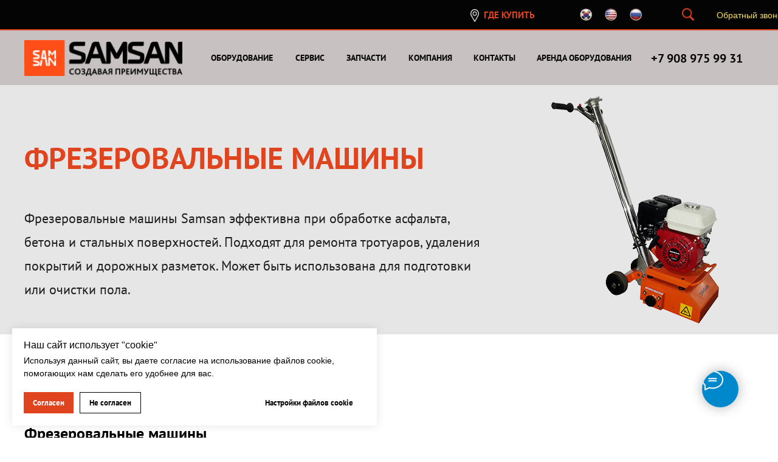

--- FILE ---
content_type: text/html; charset=UTF-8
request_url: https://ru.samsan.pro/frezerovalnie-mashini-catalog
body_size: 49822
content:
<!DOCTYPE html> <html> <head> <meta charset="utf-8" /> <meta http-equiv="Content-Type" content="text/html; charset=utf-8" /> <meta name="viewport" content="width=device-width, initial-scale=1.0" /> <!--metatextblock--> <title>Фрезеровальные машины Samsan </title> <meta name="description" content="Фрезеровальные машины Samsan эффективна при обработке асфальта, бетона и стальных поверхностей. Подходят для ремонта тротуаров, удаления покрытий и дорожных разметок. Может быть использована для подготовки или очистки пола." /> <meta name="keywords" content="Фрезеровальные машины Samsan " /> <meta property="og:url" content="https://ru.samsan.pro/frezerovalnie-mashini-catalog" /> <meta property="og:title" content="Фрезеровальные машины" /> <meta property="og:description" content="Фрезеровальные машины Samsan эффективна при обработке асфальта, бетона и стальных поверхностей. Подходят для ремонта тротуаров, удаления покрытий и дорожных разметок. Может быть использована для подготовки или очистки пола." /> <meta property="og:type" content="website" /> <meta property="og:image" content="https://thb.tildacdn.com/tild3332-3537-4230-a463-306265663530/-/resize/504x/4bae6f4c1b165f69afbd.jpg" /> <link rel="canonical" href="https://ru.samsan.pro/frezerovalnie-mashini-catalog"> <!--/metatextblock--> <meta name="format-detection" content="telephone=no" /> <meta http-equiv="x-dns-prefetch-control" content="on"> <link rel="dns-prefetch" href="https://ws.tildacdn.com"> <link rel="dns-prefetch" href="https://static.tildacdn.com"> <link rel="shortcut icon" href="https://static.tildacdn.com/tild3064-3935-4139-b163-316265623233/favicon_1.ico" type="image/x-icon" /> <link rel="apple-touch-icon" href="https://static.tildacdn.com/tild3332-6438-4237-a366-343762633165/photo.png"> <link rel="apple-touch-icon" sizes="76x76" href="https://static.tildacdn.com/tild3332-6438-4237-a366-343762633165/photo.png"> <link rel="apple-touch-icon" sizes="152x152" href="https://static.tildacdn.com/tild3332-6438-4237-a366-343762633165/photo.png"> <link rel="apple-touch-startup-image" href="https://static.tildacdn.com/tild3332-6438-4237-a366-343762633165/photo.png"> <meta name="msapplication-TileColor" content="#000000"> <meta name="msapplication-TileImage" content="https://static.tildacdn.com/tild3830-3564-4832-b533-343862623239/photo.png"> <!-- Assets --> <script src="https://neo.tildacdn.com/js/tilda-fallback-1.0.min.js" async charset="utf-8"></script> <link rel="stylesheet" href="https://static.tildacdn.com/css/tilda-grid-3.0.min.css" type="text/css" media="all" onerror="this.loaderr='y';"/> <link rel="stylesheet" href="https://static.tildacdn.com/ws/project6958107/tilda-blocks-page35176888.min.css?t=1766062614" type="text/css" media="all" onerror="this.loaderr='y';" /> <link rel="stylesheet" href="https://static.tildacdn.com/css/tilda-animation-2.0.min.css" type="text/css" media="all" onerror="this.loaderr='y';" /> <link rel="stylesheet" href="https://static.tildacdn.com/css/tilda-popup-1.1.min.css" type="text/css" media="print" onload="this.media='all';" onerror="this.loaderr='y';" /> <noscript><link rel="stylesheet" href="https://static.tildacdn.com/css/tilda-popup-1.1.min.css" type="text/css" media="all" /></noscript> <link rel="stylesheet" href="https://static.tildacdn.com/css/tilda-slds-1.4.min.css" type="text/css" media="print" onload="this.media='all';" onerror="this.loaderr='y';" /> <noscript><link rel="stylesheet" href="https://static.tildacdn.com/css/tilda-slds-1.4.min.css" type="text/css" media="all" /></noscript> <link rel="stylesheet" href="https://static.tildacdn.com/css/tilda-catalog-1.1.min.css" type="text/css" media="print" onload="this.media='all';" onerror="this.loaderr='y';" /> <noscript><link rel="stylesheet" href="https://static.tildacdn.com/css/tilda-catalog-1.1.min.css" type="text/css" media="all" /></noscript> <link rel="stylesheet" href="https://static.tildacdn.com/css/tilda-forms-1.0.min.css" type="text/css" media="all" onerror="this.loaderr='y';" /> <link rel="stylesheet" href="https://static.tildacdn.com/css/tilda-catalog-filters-1.0.min.css" type="text/css" media="all" onerror="this.loaderr='y';" /> <link rel="stylesheet" href="https://static.tildacdn.com/css/tilda-menusub-1.0.min.css" type="text/css" media="print" onload="this.media='all';" onerror="this.loaderr='y';" /> <noscript><link rel="stylesheet" href="https://static.tildacdn.com/css/tilda-menusub-1.0.min.css" type="text/css" media="all" /></noscript> <link rel="stylesheet" href="https://static.tildacdn.com/css/tilda-menu-widgeticons-1.0.min.css" type="text/css" media="all" onerror="this.loaderr='y';" /> <link rel="stylesheet" href="https://static.tildacdn.com/css/tilda-zoom-2.0.min.css" type="text/css" media="print" onload="this.media='all';" onerror="this.loaderr='y';" /> <noscript><link rel="stylesheet" href="https://static.tildacdn.com/css/tilda-zoom-2.0.min.css" type="text/css" media="all" /></noscript> <link rel="stylesheet" href="https://fonts.googleapis.com/css2?family=Montserrat:wght@300;400;600;700" type="text/css" /> <link rel="stylesheet" type="text/css" href="/custom.css?t=1766062614"> <script nomodule src="https://static.tildacdn.com/js/tilda-polyfill-1.0.min.js" charset="utf-8"></script> <script type="text/javascript">function t_onReady(func) {if(document.readyState!='loading') {func();} else {document.addEventListener('DOMContentLoaded',func);}}
function t_onFuncLoad(funcName,okFunc,time) {if(typeof window[funcName]==='function') {okFunc();} else {setTimeout(function() {t_onFuncLoad(funcName,okFunc,time);},(time||100));}}function t396_initialScale(t){var e=document.getElementById("rec"+t);if(e){var i=e.querySelector(".t396__artboard");if(i){window.tn_scale_initial_window_width||(window.tn_scale_initial_window_width=document.documentElement.clientWidth);var a=window.tn_scale_initial_window_width,r=[],n,l=i.getAttribute("data-artboard-screens");if(l){l=l.split(",");for(var o=0;o<l.length;o++)r[o]=parseInt(l[o],10)}else r=[320,480,640,960,1200];for(var o=0;o<r.length;o++){var d=r[o];a>=d&&(n=d)}var _="edit"===window.allrecords.getAttribute("data-tilda-mode"),c="center"===t396_getFieldValue(i,"valign",n,r),s="grid"===t396_getFieldValue(i,"upscale",n,r),w=t396_getFieldValue(i,"height_vh",n,r),g=t396_getFieldValue(i,"height",n,r),u=!!window.opr&&!!window.opr.addons||!!window.opera||-1!==navigator.userAgent.indexOf(" OPR/");if(!_&&c&&!s&&!w&&g&&!u){var h=parseFloat((a/n).toFixed(3)),f=[i,i.querySelector(".t396__carrier"),i.querySelector(".t396__filter")],v=Math.floor(parseInt(g,10)*h)+"px",p;i.style.setProperty("--initial-scale-height",v);for(var o=0;o<f.length;o++)f[o].style.setProperty("height","var(--initial-scale-height)");t396_scaleInitial__getElementsToScale(i).forEach((function(t){t.style.zoom=h}))}}}}function t396_scaleInitial__getElementsToScale(t){return t?Array.prototype.slice.call(t.children).filter((function(t){return t&&(t.classList.contains("t396__elem")||t.classList.contains("t396__group"))})):[]}function t396_getFieldValue(t,e,i,a){var r,n=a[a.length-1];if(!(r=i===n?t.getAttribute("data-artboard-"+e):t.getAttribute("data-artboard-"+e+"-res-"+i)))for(var l=0;l<a.length;l++){var o=a[l];if(!(o<=i)&&(r=o===n?t.getAttribute("data-artboard-"+e):t.getAttribute("data-artboard-"+e+"-res-"+o)))break}return r}window.TN_SCALE_INITIAL_VER="1.0",window.tn_scale_initial_window_width=null;</script> <script src="https://static.tildacdn.com/js/jquery-1.10.2.min.js" charset="utf-8" onerror="this.loaderr='y';"></script> <script src="https://static.tildacdn.com/js/tilda-scripts-3.0.min.js" charset="utf-8" defer onerror="this.loaderr='y';"></script> <script src="https://static.tildacdn.com/ws/project6958107/tilda-blocks-page35176888.min.js?t=1766062614" charset="utf-8" async onerror="this.loaderr='y';"></script> <script src="https://static.tildacdn.com/js/tilda-lazyload-1.0.min.js" charset="utf-8" async onerror="this.loaderr='y';"></script> <script src="https://static.tildacdn.com/js/tilda-animation-2.0.min.js" charset="utf-8" async onerror="this.loaderr='y';"></script> <script src="https://static.tildacdn.com/js/tilda-zero-1.1.min.js" charset="utf-8" async onerror="this.loaderr='y';"></script> <script src="https://static.tildacdn.com/js/hammer.min.js" charset="utf-8" async onerror="this.loaderr='y';"></script> <script src="https://static.tildacdn.com/js/tilda-slds-1.4.min.js" charset="utf-8" async onerror="this.loaderr='y';"></script> <script src="https://static.tildacdn.com/js/tilda-products-1.0.min.js" charset="utf-8" async onerror="this.loaderr='y';"></script> <script src="https://static.tildacdn.com/js/tilda-catalog-1.1.min.js" charset="utf-8" async onerror="this.loaderr='y';"></script> <script src="https://static.tildacdn.com/js/tilda-video-1.0.min.js" charset="utf-8" async onerror="this.loaderr='y';"></script> <script src="https://static.tildacdn.com/js/tilda-menusub-1.0.min.js" charset="utf-8" async onerror="this.loaderr='y';"></script> <script src="https://static.tildacdn.com/js/tilda-menu-1.0.min.js" charset="utf-8" async onerror="this.loaderr='y';"></script> <script src="https://static.tildacdn.com/js/tilda-menu-widgeticons-1.0.min.js" charset="utf-8" async onerror="this.loaderr='y';"></script> <script src="https://static.tildacdn.com/js/tilda-popup-1.0.min.js" charset="utf-8" async onerror="this.loaderr='y';"></script> <script src="https://static.tildacdn.com/js/tilda-forms-1.0.min.js" charset="utf-8" async onerror="this.loaderr='y';"></script> <script src="https://static.tildacdn.com/js/tilda-animation-sbs-1.0.min.js" charset="utf-8" async onerror="this.loaderr='y';"></script> <script src="https://static.tildacdn.com/js/tilda-zoom-2.0.min.js" charset="utf-8" async onerror="this.loaderr='y';"></script> <script src="https://static.tildacdn.com/js/tilda-zero-scale-1.0.min.js" charset="utf-8" async onerror="this.loaderr='y';"></script> <script src="https://static.tildacdn.com/js/tilda-skiplink-1.0.min.js" charset="utf-8" async onerror="this.loaderr='y';"></script> <script src="https://static.tildacdn.com/js/tilda-events-1.0.min.js" charset="utf-8" async onerror="this.loaderr='y';"></script> <script type="text/javascript">window.dataLayer=window.dataLayer||[];</script> <script type="text/javascript">(function() {if((/bot|google|yandex|baidu|bing|msn|duckduckbot|teoma|slurp|crawler|spider|robot|crawling|facebook/i.test(navigator.userAgent))===false&&typeof(sessionStorage)!='undefined'&&sessionStorage.getItem('visited')!=='y'&&document.visibilityState){var style=document.createElement('style');style.type='text/css';style.innerHTML='@media screen and (min-width: 980px) {.t-records {opacity: 0;}.t-records_animated {-webkit-transition: opacity ease-in-out .2s;-moz-transition: opacity ease-in-out .2s;-o-transition: opacity ease-in-out .2s;transition: opacity ease-in-out .2s;}.t-records.t-records_visible {opacity: 1;}}';document.getElementsByTagName('head')[0].appendChild(style);function t_setvisRecs(){var alr=document.querySelectorAll('.t-records');Array.prototype.forEach.call(alr,function(el) {el.classList.add("t-records_animated");});setTimeout(function() {Array.prototype.forEach.call(alr,function(el) {el.classList.add("t-records_visible");});sessionStorage.setItem("visited","y");},400);}
document.addEventListener('DOMContentLoaded',t_setvisRecs);}})();</script></head> <body class="t-body" style="margin:0;"> <!--allrecords--> <div id="allrecords" class="t-records" data-hook="blocks-collection-content-node" data-tilda-project-id="6958107" data-tilda-page-id="35176888" data-tilda-page-alias="frezerovalnie-mashini-catalog" data-tilda-formskey="92d619cf4ca0b66f62cf3efa26958107" data-tilda-lazy="yes" data-tilda-root-zone="com" data-tilda-project-country="RU"> <!--header--> <header id="t-header" class="t-records" data-hook="blocks-collection-content-node" data-tilda-project-id="6958107" data-tilda-page-id="34879796" data-tilda-formskey="92d619cf4ca0b66f62cf3efa26958107" data-tilda-lazy="yes" data-tilda-root-zone="com" data-tilda-project-country="RU"> <div id="rec563533701" class="r t-rec t-rec_pt_120 t-rec_pb_120" style="padding-top:120px;padding-bottom:120px; " data-animationappear="off" data-record-type="838"> <!-- t838 --> <!-- @classes: t-name t-name_xs t-descr t-descr_xs t-title t-text t-input --> <div class="t838"> <div class="t-container"> <div class="t-col t-col_8 t-prefix_2"> <div class="t838__wrapper t-site-search-input"> <div class="t838__blockinput"> <input type="text" class="t838__input t-input " placeholder="" data-search-target="all" style="color:#1e1e1e; border:1px solid #1e1e1e; background-color:#ffffff; border-radius: 5px; -moz-border-radius: 5px; -webkit-border-radius: 5px;"> <svg role="img" class="t838__search-icon" xmlns="http://www.w3.org/2000/svg" viewBox="0 0 88 88"> <path fill="#e0441e" d="M85 31.1c-.5-8.7-4.4-16.6-10.9-22.3C67.6 3 59.3 0 50.6.6c-8.7.5-16.7 4.4-22.5 11-11.2 12.7-10.7 31.7.6 43.9l-5.3 6.1-2.5-2.2-17.8 20 9 8.1 17.8-20.2-2.1-1.8 5.3-6.1c5.8 4.2 12.6 6.3 19.3 6.3 9 0 18-3.7 24.4-10.9 5.9-6.6 8.8-15 8.2-23.7zM72.4 50.8c-9.7 10.9-26.5 11.9-37.6 2.3-10.9-9.8-11.9-26.6-2.3-37.6 4.7-5.4 11.3-8.5 18.4-8.9h1.6c6.5 0 12.7 2.4 17.6 6.8 5.3 4.7 8.5 11.1 8.9 18.2.5 7-1.9 13.8-6.6 19.2z"/> </svg> </div> <div class="t838__blockbutton"> <button
class="t-submit t-btnflex t-btnflex_type_submit t-btnflex_md"
type="submit"><span class="t-btnflex__text">Поиск</span> <style>#rec563533701 .t-btnflex.t-btnflex_type_submit {color:#ffffff;background-color:#e0441e;--border-width:0px;border-style:none !important;border-radius:5px;box-shadow:none !important;transition-duration:0.2s;transition-property:background-color,color,border-color,box-shadow,opacity,transform,gap;transition-timing-function:ease-in-out;}</style></button> </div> </div> </div> </div> </div> <script>t_onReady(function() {var tildaSearch='https://static.tilda' + 'cdn.com/js/tilda-search-';if(!document.querySelector('script[src^="https://search.tildacdn.com/static/tilda-search-"]')&&!document.querySelector('script[src^="' + tildaSearch + '"]')) {var script=document.createElement('script');script.src=tildaSearch + '1.2.min.js';script.type='text/javascript';document.body.appendChild(script);}});</script> <style>#rec563533701 input::-webkit-input-placeholder{color:#1e1e1e;opacity:0.5;}#rec563533701 input::-moz-placeholder{color:#1e1e1e;opacity:0.5;}#rec563533701 input:-moz-placeholder{color:#1e1e1e;opacity:0.5;}#rec563533701 input:-ms-input-placeholder{color:#1e1e1e;opacity:0.5;}</style> </div> <div id="rec563533702" class="r t-rec" style=" " data-animationappear="off" data-record-type="396"> <!-- T396 --> <style>#rec563533702 .t396__artboard {height:50px;background-color:#050404;}#rec563533702 .t396__filter {height:50px;}#rec563533702 .t396__carrier{height:50px;background-position:center center;background-attachment:scroll;background-size:cover;background-repeat:no-repeat;}@media screen and (max-width:1199px) {#rec563533702 .t396__artboard,#rec563533702 .t396__filter,#rec563533702 .t396__carrier {}#rec563533702 .t396__filter {}#rec563533702 .t396__carrier {background-attachment:scroll;}}@media screen and (max-width:959px) {#rec563533702 .t396__artboard,#rec563533702 .t396__filter,#rec563533702 .t396__carrier {height:50px;}#rec563533702 .t396__filter {}#rec563533702 .t396__carrier {background-attachment:scroll;}}@media screen and (max-width:639px) {#rec563533702 .t396__artboard,#rec563533702 .t396__filter,#rec563533702 .t396__carrier {}#rec563533702 .t396__filter {}#rec563533702 .t396__carrier {background-attachment:scroll;}}@media screen and (max-width:479px) {#rec563533702 .t396__artboard,#rec563533702 .t396__filter,#rec563533702 .t396__carrier {height:90px;}#rec563533702 .t396__filter {}#rec563533702 .t396__carrier {background-attachment:scroll;}}#rec563533702 .tn-elem[data-elem-id="1678783918140"]{z-index:2;top:48px;left:0px;width:100%;height:2px;}#rec563533702 .tn-elem[data-elem-id="1678783918140"] .tn-atom{background-color:#e0441e;background-position:center center;border-width:var(--t396-borderwidth,0);border-style:var(--t396-borderstyle,solid);border-color:var(--t396-bordercolor,transparent);transition:background-color var(--t396-speedhover,0s) ease-in-out,color var(--t396-speedhover,0s) ease-in-out,border-color var(--t396-speedhover,0s) ease-in-out,box-shadow var(--t396-shadowshoverspeed,0.2s) ease-in-out;}@media screen and (max-width:1199px) {#rec563533702 .tn-elem[data-elem-id="1678783918140"] .tn-atom {background-position:center center;background-size:cover;}}@media screen and (max-width:959px) {#rec563533702 .tn-elem[data-elem-id="1678783918140"] .tn-atom {background-position:center center;background-size:cover;}}@media screen and (max-width:639px) {#rec563533702 .tn-elem[data-elem-id="1678783918140"] .tn-atom {background-position:center center;background-size:cover;}}@media screen and (max-width:479px) {#rec563533702 .tn-elem[data-elem-id="1678783918140"] {left:-1px;}}#rec563533702 .tn-elem[data-elem-id="1678781456158"]{color:#e0441e;z-index:3;top:13px;left:calc(50% - 600px + 756px);width:98px;height:auto;}#rec563533702 .tn-elem[data-elem-id="1678781456158"] .tn-atom{color:#e0441e;font-size:15px;font-family:'AABebasNeue',Arial,sans-serif;line-height:1.55;font-weight:700;background-position:center center;border-width:var(--t396-borderwidth,0);border-style:var(--t396-borderstyle,solid);border-color:var(--t396-bordercolor,transparent);transition:background-color var(--t396-speedhover,0s) ease-in-out,color var(--t396-speedhover,0s) ease-in-out,border-color var(--t396-speedhover,0s) ease-in-out,box-shadow var(--t396-shadowshoverspeed,0.2s) ease-in-out;}@media screen and (max-width:1199px) {#rec563533702 .tn-elem[data-elem-id="1678781456158"] {top:14px;left:calc(50% - 480px + 436px);height:auto;}}@media screen and (max-width:959px) {#rec563533702 .tn-elem[data-elem-id="1678781456158"] {top:14px;left:calc(50% - 320px + 271px);height:auto;}}@media screen and (max-width:639px) {#rec563533702 .tn-elem[data-elem-id="1678781456158"] {top:14px;left:calc(50% - 240px + 191px);height:auto;}}@media screen and (max-width:479px) {#rec563533702 .tn-elem[data-elem-id="1678781456158"] {top:14px;left:calc(50% - 160px + 42px);height:auto;}}#rec563533702 .tn-elem[data-elem-id="1678783072353"]{z-index:4;top:12px;left:calc(50% - 600px + 1080px);width:24px;height:auto;}#rec563533702 .tn-elem[data-elem-id="1678783072353"] .tn-atom{background-position:center center;border-width:var(--t396-borderwidth,0);border-style:var(--t396-borderstyle,solid);border-color:var(--t396-bordercolor,transparent);transition:background-color var(--t396-speedhover,0s) ease-in-out,color var(--t396-speedhover,0s) ease-in-out,border-color var(--t396-speedhover,0s) ease-in-out,box-shadow var(--t396-shadowshoverspeed,0.2s) ease-in-out;}#rec563533702 .tn-elem[data-elem-id="1678783072353"] .tn-atom__img {}@media screen and (max-width:1199px) {#rec563533702 .tn-elem[data-elem-id="1678783072353"] {top:13px;left:calc(50% - 480px + 749px);height:auto;}}@media screen and (max-width:959px) {#rec563533702 .tn-elem[data-elem-id="1678783072353"] {top:13px;left:calc(50% - 320px + 604px);height:auto;}}@media screen and (max-width:639px) {#rec563533702 .tn-elem[data-elem-id="1678783072353"] {top:13px;left:calc(50% - 240px + 447px);height:auto;}}@media screen and (max-width:479px) {#rec563533702 .tn-elem[data-elem-id="1678783072353"] {top:13px;left:calc(50% - 160px + 276px);height:auto;}}#rec563533702 .tn-elem[data-elem-id="1686226411992"]{z-index:5;top:14px;left:calc(50% - 600px + 996px);width:21px;height:auto;}#rec563533702 .tn-elem[data-elem-id="1686226411992"] .tn-atom{background-position:center center;border-width:var(--t396-borderwidth,0);border-style:var(--t396-borderstyle,solid);border-color:var(--t396-bordercolor,transparent);transition:background-color var(--t396-speedhover,0s) ease-in-out,color var(--t396-speedhover,0s) ease-in-out,border-color var(--t396-speedhover,0s) ease-in-out,box-shadow var(--t396-shadowshoverspeed,0.2s) ease-in-out;}#rec563533702 .tn-elem[data-elem-id="1686226411992"] .tn-atom__img {}@media screen and (max-width:1199px) {#rec563533702 .tn-elem[data-elem-id="1686226411992"] {top:15px;left:calc(50% - 480px + 636px);height:auto;}}@media screen and (max-width:959px) {#rec563533702 .tn-elem[data-elem-id="1686226411992"] {top:12px;left:calc(50% - 320px + 561px);width:20px;height:auto;}}@media screen and (max-width:639px) {#rec563533702 .tn-elem[data-elem-id="1686226411992"] {top:17px;left:calc(50% - 240px + 404px);height:auto;}}@media screen and (max-width:479px) {#rec563533702 .tn-elem[data-elem-id="1686226411992"] {top:16px;left:calc(50% - 160px + 238px);height:auto;}}#rec563533702 .tn-elem[data-elem-id="1686226417295"]{z-index:6;top:14px;left:calc(50% - 600px + 914px);width:21px;height:auto;}#rec563533702 .tn-elem[data-elem-id="1686226417295"] .tn-atom{background-position:center center;border-width:var(--t396-borderwidth,0);border-style:var(--t396-borderstyle,solid);border-color:var(--t396-bordercolor,transparent);transition:background-color var(--t396-speedhover,0s) ease-in-out,color var(--t396-speedhover,0s) ease-in-out,border-color var(--t396-speedhover,0s) ease-in-out,box-shadow var(--t396-shadowshoverspeed,0.2s) ease-in-out;}#rec563533702 .tn-elem[data-elem-id="1686226417295"] .tn-atom__img {}@media screen and (max-width:1199px) {#rec563533702 .tn-elem[data-elem-id="1686226417295"] {top:15px;left:calc(50% - 480px + 554px);height:auto;}}@media screen and (max-width:959px) {#rec563533702 .tn-elem[data-elem-id="1686226417295"] {top:12px;left:calc(50% - 320px + 483px);width:20px;height:auto;}}@media screen and (max-width:639px) {#rec563533702 .tn-elem[data-elem-id="1686226417295"] {top:17px;left:calc(50% - 240px + 326px);height:auto;}}@media screen and (max-width:479px) {#rec563533702 .tn-elem[data-elem-id="1686226417295"] {top:16px;left:calc(50% - 160px + 160px);height:auto;}}#rec563533702 .tn-elem[data-elem-id="1686226422006"]{z-index:7;top:14px;left:calc(50% - 600px + 955px);width:21px;height:auto;}#rec563533702 .tn-elem[data-elem-id="1686226422006"] .tn-atom{background-position:center center;border-width:var(--t396-borderwidth,0);border-style:var(--t396-borderstyle,solid);border-color:var(--t396-bordercolor,transparent);transition:background-color var(--t396-speedhover,0s) ease-in-out,color var(--t396-speedhover,0s) ease-in-out,border-color var(--t396-speedhover,0s) ease-in-out,box-shadow var(--t396-shadowshoverspeed,0.2s) ease-in-out;}#rec563533702 .tn-elem[data-elem-id="1686226422006"] .tn-atom__img {}@media screen and (max-width:1199px) {#rec563533702 .tn-elem[data-elem-id="1686226422006"] {top:15px;left:calc(50% - 480px + 595px);height:auto;}}@media screen and (max-width:959px) {#rec563533702 .tn-elem[data-elem-id="1686226422006"] {top:12px;left:calc(50% - 320px + 522px);width:20px;height:auto;}}@media screen and (max-width:639px) {#rec563533702 .tn-elem[data-elem-id="1686226422006"] {top:17px;left:calc(50% - 240px + 365px);height:auto;}}@media screen and (max-width:479px) {#rec563533702 .tn-elem[data-elem-id="1686226422006"] {top:16px;left:calc(50% - 160px + 199px);height:auto;}}#rec563533702 .tn-elem[data-elem-id="1686226432657"]{z-index:8;top:15px;left:calc(50% - 600px + 734px);width:14px;height:auto;}#rec563533702 .tn-elem[data-elem-id="1686226432657"] .tn-atom{background-position:center center;border-width:var(--t396-borderwidth,0);border-style:var(--t396-borderstyle,solid);border-color:var(--t396-bordercolor,transparent);transition:background-color var(--t396-speedhover,0s) ease-in-out,color var(--t396-speedhover,0s) ease-in-out,border-color var(--t396-speedhover,0s) ease-in-out,box-shadow var(--t396-shadowshoverspeed,0.2s) ease-in-out;}#rec563533702 .tn-elem[data-elem-id="1686226432657"] .tn-atom__img {}@media screen and (max-width:1199px) {#rec563533702 .tn-elem[data-elem-id="1686226432657"] {top:15px;left:calc(50% - 480px + 413px);height:auto;}}@media screen and (max-width:959px) {#rec563533702 .tn-elem[data-elem-id="1686226432657"] {top:15px;left:calc(50% - 320px + 250px);height:auto;}}@media screen and (max-width:639px) {#rec563533702 .tn-elem[data-elem-id="1686226432657"] {top:15px;left:calc(50% - 240px + 170px);height:auto;}}@media screen and (max-width:479px) {#rec563533702 .tn-elem[data-elem-id="1686226432657"] {left:calc(50% - 160px + 21px);height:auto;}}#rec563533702 .tn-elem[data-elem-id="1725545732055"]{color:#f7e255;text-align:center;z-index:9;top:8px;left:calc(50% - 105px + 596px);width:210px;height:34px;}#rec563533702 .tn-elem[data-elem-id="1725545732055"] .tn-atom{color:#f7e255;font-size:14px;font-family:'Arial',Arial,sans-serif;line-height:1.55;font-weight:100;border-radius:30px;background-position:center center;border-width:var(--t396-borderwidth,0);border-style:var(--t396-borderstyle,solid);border-color:transparent;--t396-speedhover:0.2s;transition:background-color var(--t396-speedhover,0s) ease-in-out,color var(--t396-speedhover,0s) ease-in-out,border-color var(--t396-speedhover,0s) ease-in-out,box-shadow var(--t396-shadowshoverspeed,0.2s) ease-in-out;}#rec563533702 .tn-elem[data-elem-id="1725545732055"] .tn-atom {position:relative;z-index:1;background-color:transparent;background-image:none;}#rec563533702 .tn-elem[data-elem-id="1725545732055"] .tn-atom::before,#rec563533702 .tn-elem[data-elem-id="1725545732055"] .tn-atom::after {--t396-borderoffset:calc(var(--t396-borderwidth,0px) * var(--t396-borderstyle-existed,1));content:'';position:absolute;width:calc(100% + 2 * var(--t396-borderoffset));height:calc(100% + 2 * var(--t396-borderoffset));left:calc(-1 * var(--t396-borderoffset));top:calc(-1 * var(--t396-borderoffset));box-sizing:border-box;background-origin:border-box;background-clip:border-box;pointer-events:none;border-radius:30px;border-width:var(--t396-borderwidth,0);border-style:var(--t396-borderstyle,solid);transition:opacity var(--t396-speedhover,0s) ease-in-out;}#rec563533702 .tn-elem[data-elem-id="1725545732055"] .tn-atom::before {z-index:-2;opacity:1;border-color:var(--t396-bordercolor,transparent);background-color:var(--t396-bgcolor-color,transparent);background-image:var(--t396-bgcolor-image,none);}#rec563533702 .tn-elem[data-elem-id="1725545732055"] .tn-atom::after {z-index:-1;opacity:0;border-color:var(--t396-bordercolor-hover,var(--t396-bordercolor,transparent));background-color:var(--t396-bgcolor-hover-color,var(--t396-bgcolor-color,transparent));background-image:var(--t396-bgcolor-hover-image,var(--t396-bgcolor-image,none));}@media (hover),(min-width:0\0) {#rec563533702 .tn-elem[data-elem-id="1725545732055"] .tn-atom:hover::after {opacity:1;}}#rec563533702 .tn-elem[data-elem-id="1725545732055"] .tn-atom {-webkit-box-pack:center;-ms-flex-pack:center;justify-content:center;}@media (hover),(min-width:0\0) {#rec563533702 .tn-elem[data-elem-id="1725545732055"] .tn-atom:hover {color:#ffffff;}}@media screen and (max-width:1199px) {#rec563533702 .tn-elem[data-elem-id="1725545732055"] {top:7px;left:calc(50% - 105px + 407px);width:px;}#rec563533702 .tn-elem[data-elem-id="1725545732055"] .tn-atom {white-space:normal;background-size:cover;}#rec563533702 .tn-elem[data-elem-id="1725545732055"] .tn-atom .tn-atom__button-text {overflow:visible;}}@media screen and (max-width:959px) {#rec563533702 .tn-elem[data-elem-id="1725545732055"] {top:8px;left:calc(50% - 105px + -248px);width:122px;height:33px;}#rec563533702 .tn-elem[data-elem-id="1725545732055"] .tn-atom {white-space:normal;font-size:14px;background-size:cover;}#rec563533702 .tn-elem[data-elem-id="1725545732055"] .tn-atom .tn-atom__button-text {overflow:visible;}}@media screen and (max-width:639px) {#rec563533702 .tn-elem[data-elem-id="1725545732055"] {top:2px;left:calc(50% - 105px + -175px);width:129px;height:44px;}#rec563533702 .tn-elem[data-elem-id="1725545732055"] .tn-atom {white-space:normal;background-size:cover;}#rec563533702 .tn-elem[data-elem-id="1725545732055"] .tn-atom .tn-atom__button-text {overflow:visible;}}@media screen and (max-width:479px) {#rec563533702 .tn-elem[data-elem-id="1725545732055"] {top:48px;left:calc(50% - 105px + -79px);width:px;}#rec563533702 .tn-elem[data-elem-id="1725545732055"] .tn-atom {white-space:normal;background-size:cover;}#rec563533702 .tn-elem[data-elem-id="1725545732055"] .tn-atom .tn-atom__button-text {overflow:visible;}}</style> <div class='t396'> <div class="t396__artboard" data-artboard-recid="563533702" data-artboard-screens="320,480,640,960,1200" data-artboard-height="50" data-artboard-valign="center" data-artboard-upscale="grid" data-artboard-height-res-320="90" data-artboard-height-res-640="50"> <div class="t396__carrier" data-artboard-recid="563533702"></div> <div class="t396__filter" data-artboard-recid="563533702"></div> <div class='t396__elem tn-elem tn-elem__5635337021678783918140' data-elem-id='1678783918140' data-elem-type='shape' data-field-top-value="48" data-field-left-value="0" data-field-height-value="2" data-field-width-value="100" data-field-axisy-value="top" data-field-axisx-value="left" data-field-container-value="window" data-field-topunits-value="px" data-field-leftunits-value="px" data-field-heightunits-value="px" data-field-widthunits-value="%" data-field-left-res-320-value="-1"> <div class='tn-atom'> </div> </div> <div class='t396__elem tn-elem tn-elem__5635337021678781456158' data-elem-id='1678781456158' data-elem-type='text' data-field-top-value="13" data-field-left-value="756" data-field-width-value="98" data-field-axisy-value="top" data-field-axisx-value="left" data-field-container-value="grid" data-field-topunits-value="px" data-field-leftunits-value="px" data-field-heightunits-value="" data-field-widthunits-value="px" data-field-fontsize-value="15" data-field-top-res-320-value="14" data-field-left-res-320-value="42" data-field-top-res-480-value="14" data-field-left-res-480-value="191" data-field-top-res-640-value="14" data-field-left-res-640-value="271" data-field-top-res-960-value="14" data-field-left-res-960-value="436"> <div class='tn-atom'><a href="/otdel-prodaji"style="color: inherit">ГДЕ КУПИТЬ</a></div> </div> <div class='t396__elem tn-elem search tn-elem__5635337021678783072353' data-elem-id='1678783072353' data-elem-type='image' data-field-top-value="12" data-field-left-value="1080" data-field-width-value="24" data-field-axisy-value="top" data-field-axisx-value="left" data-field-container-value="grid" data-field-topunits-value="px" data-field-leftunits-value="px" data-field-heightunits-value="" data-field-widthunits-value="px" data-field-filewidth-value="50" data-field-fileheight-value="50" data-field-top-res-320-value="13" data-field-left-res-320-value="276" data-field-top-res-480-value="13" data-field-left-res-480-value="447" data-field-top-res-640-value="13" data-field-left-res-640-value="604" data-field-top-res-960-value="13" data-field-left-res-960-value="749"> <div class='tn-atom'> <img class='tn-atom__img t-img' data-original='https://static.tildacdn.com/tild3932-3531-4733-a263-373637326461/Search.svg'
src='https://static.tildacdn.com/tild3932-3531-4733-a263-373637326461/Search.svg'
alt='Поиск' imgfield='tn_img_1678783072353'
/> </div> </div> <div class='t396__elem tn-elem tn-elem__5635337021686226411992' data-elem-id='1686226411992' data-elem-type='image' data-field-top-value="14" data-field-left-value="996" data-field-width-value="21" data-field-axisy-value="top" data-field-axisx-value="left" data-field-container-value="grid" data-field-topunits-value="px" data-field-leftunits-value="px" data-field-heightunits-value="" data-field-widthunits-value="px" data-field-filewidth-value="21" data-field-fileheight-value="21" data-field-top-res-320-value="16" data-field-left-res-320-value="238" data-field-top-res-480-value="17" data-field-left-res-480-value="404" data-field-top-res-640-value="12" data-field-left-res-640-value="561" data-field-width-res-640-value="20" data-field-top-res-960-value="15" data-field-left-res-960-value="636"> <a class='tn-atom' href="https://ru.samsan.pro/"> <img class='tn-atom__img t-img' data-original='https://static.tildacdn.com/tild6464-3533-4164-a435-306239333836/ru.png'
src='https://thb.tildacdn.com/tild6464-3533-4164-a435-306239333836/-/resize/20x/ru.png'
alt='Samsan ru' imgfield='tn_img_1686226411992'
/> </a> </div> <div class='t396__elem tn-elem tn-elem__5635337021686226417295' data-elem-id='1686226417295' data-elem-type='image' data-field-top-value="14" data-field-left-value="914" data-field-width-value="21" data-field-axisy-value="top" data-field-axisx-value="left" data-field-container-value="grid" data-field-topunits-value="px" data-field-leftunits-value="px" data-field-heightunits-value="" data-field-widthunits-value="px" data-field-filewidth-value="21" data-field-fileheight-value="21" data-field-top-res-320-value="16" data-field-left-res-320-value="160" data-field-top-res-480-value="17" data-field-left-res-480-value="326" data-field-top-res-640-value="12" data-field-left-res-640-value="483" data-field-width-res-640-value="20" data-field-top-res-960-value="15" data-field-left-res-960-value="554"> <a class='tn-atom' href="http://samsan.pro/"> <img class='tn-atom__img t-img' data-original='https://static.tildacdn.com/tild3462-3538-4131-b365-356664663432/kr.png'
src='https://thb.tildacdn.com/tild3462-3538-4131-b365-356664663432/-/resize/20x/kr.png'
alt='Samsan kr' imgfield='tn_img_1686226417295'
/> </a> </div> <div class='t396__elem tn-elem tn-elem__5635337021686226422006' data-elem-id='1686226422006' data-elem-type='image' data-field-top-value="14" data-field-left-value="955" data-field-width-value="21" data-field-axisy-value="top" data-field-axisx-value="left" data-field-container-value="grid" data-field-topunits-value="px" data-field-leftunits-value="px" data-field-heightunits-value="" data-field-widthunits-value="px" data-field-filewidth-value="21" data-field-fileheight-value="21" data-field-top-res-320-value="16" data-field-left-res-320-value="199" data-field-top-res-480-value="17" data-field-left-res-480-value="365" data-field-top-res-640-value="12" data-field-left-res-640-value="522" data-field-width-res-640-value="20" data-field-top-res-960-value="15" data-field-left-res-960-value="595"> <a class='tn-atom' href="http://samsan.pro/"> <img class='tn-atom__img t-img' data-original='https://static.tildacdn.com/tild3532-3465-4464-a631-663134343739/en.png'
src='https://thb.tildacdn.com/tild3532-3465-4464-a631-663134343739/-/resize/20x/en.png'
alt='Samsan en' imgfield='tn_img_1686226422006'
/> </a> </div> <div class='t396__elem tn-elem tn-elem__5635337021686226432657' data-elem-id='1686226432657' data-elem-type='image' data-field-top-value="15" data-field-left-value="734" data-field-width-value="14" data-field-axisy-value="top" data-field-axisx-value="left" data-field-container-value="grid" data-field-topunits-value="px" data-field-leftunits-value="px" data-field-heightunits-value="" data-field-widthunits-value="px" data-field-filewidth-value="15" data-field-fileheight-value="22" data-field-left-res-320-value="21" data-field-top-res-480-value="15" data-field-left-res-480-value="170" data-field-top-res-640-value="15" data-field-left-res-640-value="250" data-field-top-res-960-value="15" data-field-left-res-960-value="413"> <div class='tn-atom'> <img class='tn-atom__img t-img' data-original='https://static.tildacdn.com/tild6461-3533-4730-b662-643864396466/baloon.png'
src='https://thb.tildacdn.com/tild6461-3533-4730-b662-643864396466/-/resize/20x/baloon.png'
alt='Контакты' imgfield='tn_img_1686226432657'
/> </div> </div> <div class='t396__elem tn-elem tn-elem__5635337021725545732055' data-elem-id='1725545732055' data-elem-type='button' data-field-top-value="8" data-field-left-value="596" data-field-height-value="34" data-field-width-value="210" data-field-axisy-value="top" data-field-axisx-value="center" data-field-container-value="window" data-field-topunits-value="px" data-field-leftunits-value="px" data-field-heightunits-value="px" data-field-widthunits-value="px" data-field-fontsize-value="14" data-field-top-res-320-value="48" data-field-left-res-320-value="-79" data-field-top-res-480-value="2" data-field-left-res-480-value="-175" data-field-height-res-480-value="44" data-field-width-res-480-value="129" data-field-top-res-640-value="8" data-field-left-res-640-value="-248" data-field-height-res-640-value="33" data-field-width-res-640-value="122" data-field-fontsize-res-640-value="14" data-field-top-res-960-value="7" data-field-left-res-960-value="407"> <a class='tn-atom' href="#popup:myform"> <div class='tn-atom__button-content'> <span class="tn-atom__button-text">Обратный звонок</span> </div> </a> </div> </div> </div> <script>t_onReady(function() {t_onFuncLoad('t396_init',function() {t396_init('563533702');});});</script> <!-- /T396 --> </div> <div id="rec563533703" class="r t-rec" style=" " data-animationappear="off" data-record-type="131"> <!-- T123 --> <div class="t123"> <div class="t-container_100 "> <div class="t-width t-width_100 "> <!-- nominify begin --> <!--NOLIM--><!--NLM051--><!--settings{"blockId":"#rec563533701","iconClass":"search","showHideAnim":"0"}settingsend--> <style> #rec563533701>div { width: 100%; z-index: 9995; display: none; position: fixed; background-color: inherit; padding-top: inherit; padding-bottom: inherit; } .noPaddT838{ padding-top: 0px!important; padding-bottom: 0px!important; } .search { cursor: pointer; } .search:hover { transform: scale(1.05); background-image: relative; } </style> <script src="https://static.tildacdn.com/js/jquery-1.10.2.min.js" onerror="this.loaderr='y';"></script> <script> if (!window.nlm051obj) { window.nlm051obj = { openSide: "" } } $(document).ready(function() { var t838 = "#rec563533701>div"; let paddT = $('#rec563533701').css('padding-top'); let paddB = $('#rec563533701').css('padding-bottom'); $(t838).css('padding-top', paddT); $(t838).css('padding-bottom', paddB); $('#rec563533701').addClass('noPaddT838'); var t838nolim = $('#rec563533701.t-rec').addClass('nolim_forSearch'); $(".search").addClass('nolimSearch'); var searchIcon = $(".search"); var idM = $('.search').parents('.t-rec'); function checkHeight(target) { let idH; let ii; if (window.nlm009obj && target.closest('.t-rec').id == window.nlm009obj.top) { $(t838).css('bottom', ''); idH = target.closest('.t-rec').getBoundingClientRect().bottom; ii = "top"; window.nlm051obj.openSide = "top"; } else if (window.nlm009obj && target.closest('.t-rec').id == window.nlm009obj.bottom) { $(t838).css('top', ''); idH = document.documentElement.clientHeight - target.closest('.t-rec').getBoundingClientRect().top; ii = "bottom"; window.nlm051obj.openSide = "bottom"; } else { $(t838).css('bottom', ''); idH = target.closest('.t-rec').getBoundingClientRect().bottom; ii = "top"; window.nlm051obj.openSide = "top"; } if ($('.search').parents('.t-rec').css('position') == 'static') { $(t838).css('position', 'absolute'); $(t838).css(ii, idH + 'px'); }else if ($('.nolimSearch').parents('.t-rec').css('position') == 'fixed') { $(t838).css('position', 'fixed'); $(t838).css(ii, idH + 'px'); } } searchIcon.on('click', function(e) { e.preventDefault(); if($(t838).css('display') == 'none') { checkHeight(e.target); $(t838).slideDown(); } else { $(t838).slideUp(); window.nlm051obj.openSide = ""; } }); $(document).on('pointerup mouseup', (function(e) { if ($(t838).has(e.target).length === 0 && $(idM).has(e.target).length === 0 && !$(t838).is(e.target)) { $(t838).slideUp(); window.nlm051obj.openSide = ""; } })); }); </script> <!-- nominify end --> </div> </div> </div> </div> <div id="rec563533704" class="r t-rec" style=" " data-animationappear="off" data-record-type="396"> <!-- T396 --> <style>#rec563533704 .t396__artboard {height:90px;background-color:#c7c1c1;}#rec563533704 .t396__filter {height:90px;}#rec563533704 .t396__carrier{height:90px;background-position:center center;background-attachment:scroll;background-size:cover;background-repeat:no-repeat;}@media screen and (max-width:1199px) {#rec563533704 .t396__artboard,#rec563533704 .t396__filter,#rec563533704 .t396__carrier {}#rec563533704 .t396__filter {}#rec563533704 .t396__carrier {background-attachment:scroll;}}@media screen and (max-width:959px) {#rec563533704 .t396__artboard,#rec563533704 .t396__filter,#rec563533704 .t396__carrier {}#rec563533704 .t396__filter {}#rec563533704 .t396__carrier {background-attachment:scroll;}}@media screen and (max-width:639px) {#rec563533704 .t396__artboard,#rec563533704 .t396__filter,#rec563533704 .t396__carrier {}#rec563533704 .t396__filter {}#rec563533704 .t396__carrier {background-attachment:scroll;}}@media screen and (max-width:479px) {#rec563533704 .t396__artboard,#rec563533704 .t396__filter,#rec563533704 .t396__carrier {}#rec563533704 .t396__filter {}#rec563533704 .t396__carrier {background-attachment:scroll;}}#rec563533704 .tn-elem[data-elem-id="1682089060587"]{z-index:3;top:16px;left:calc(50% - 600px + 0px);width:260px;height:auto;}#rec563533704 .tn-elem[data-elem-id="1682089060587"] .tn-atom {border-radius:0px 0px 0px 0px;background-position:center center;border-width:var(--t396-borderwidth,0);border-style:var(--t396-borderstyle,solid);border-color:var(--t396-bordercolor,transparent);transition:background-color var(--t396-speedhover,0s) ease-in-out,color var(--t396-speedhover,0s) ease-in-out,border-color var(--t396-speedhover,0s) ease-in-out,box-shadow var(--t396-shadowshoverspeed,0.2s) ease-in-out;}#rec563533704 .tn-elem[data-elem-id="1682089060587"] .tn-atom__img {border-radius:0px 0px 0px 0px;object-position:center center;}@media screen and (max-width:1199px) {#rec563533704 .tn-elem[data-elem-id="1682089060587"] {top:24px;left:calc(50% - 480px + 0px);width:192px;height:auto;}}@media screen and (max-width:959px) {#rec563533704 .tn-elem[data-elem-id="1682089060587"] {left:calc(50% - 320px + 20px);height:auto;}}@media screen and (max-width:639px) {#rec563533704 .tn-elem[data-elem-id="1682089060587"] {height:auto;}}@media screen and (max-width:479px) {#rec563533704 .tn-elem[data-elem-id="1682089060587"] {top:-100px;left:calc(50% - 187.5px + -4px);height:auto;}}#rec563533704 .tn-elem[data-elem-id="1678784431958"]{color:#050404;z-index:4;top:38px;left:calc(50% - 600px + 307px);width:133px;height:auto;}#rec563533704 .tn-elem[data-elem-id="1678784431958"] .tn-atom {vertical-align:middle;color:#050404;font-size:14px;font-family:'AABebasNeue',Arial,sans-serif;line-height:1;font-weight:600;text-transform:uppercase;background-position:center center;border-width:var(--t396-borderwidth,0);border-style:var(--t396-borderstyle,solid);border-color:var(--t396-bordercolor,transparent);transition:background-color var(--t396-speedhover,0s) ease-in-out,color var(--t396-speedhover,0s) ease-in-out,border-color var(--t396-speedhover,0s) ease-in-out,box-shadow var(--t396-shadowshoverspeed,0.2s) ease-in-out;}@media screen and (max-width:1199px) {#rec563533704 .tn-elem[data-elem-id="1678784431958"] {top:25px;left:calc(50% - 480px + 229px);width:108px;height:auto;}}@media screen and (max-width:959px) {#rec563533704 .tn-elem[data-elem-id="1678784431958"] {top:-140px;left:calc(50% - 320px + 90px);height:auto;}}@media screen and (max-width:639px) {}@media screen and (max-width:479px) {}#rec563533704 .tn-elem[data-elem-id="1678784638112"]{z-index:5;top:57px;left:calc(50% - 600px + 307px);width:104px;height:2px;}@media (min-width:1200px) {#rec563533704 .tn-elem.t396__elem--anim-hidden[data-elem-id="1678784638112"] {opacity:0;}}#rec563533704 .tn-elem[data-elem-id="1678784638112"] .tn-atom {border-radius:0px 0px 0px 0px;background-color:#050404;background-position:center center;border-width:var(--t396-borderwidth,0);border-style:var(--t396-borderstyle,solid);border-color:var(--t396-bordercolor,transparent);transition:background-color var(--t396-speedhover,0s) ease-in-out,color var(--t396-speedhover,0s) ease-in-out,border-color var(--t396-speedhover,0s) ease-in-out,box-shadow var(--t396-shadowshoverspeed,0.2s) ease-in-out;}@media screen and (max-width:1199px) {#rec563533704 .tn-elem[data-elem-id="1678784638112"] {top:-113px;left:calc(50% - 480px + 395px);}#rec563533704 .tn-elem[data-elem-id="1678784638112"] .tn-atom {background-size:cover;opacity:0;}}@media screen and (max-width:959px) {}@media screen and (max-width:639px) {}@media screen and (max-width:479px) {}#rec563533704 .tn-elem[data-elem-id="1678784683406"]{z-index:6;top:57px;left:calc(50% - 600px + 444px);width:51px;height:2px;}@media (min-width:1200px) {#rec563533704 .tn-elem.t396__elem--anim-hidden[data-elem-id="1678784683406"] {opacity:0;}}#rec563533704 .tn-elem[data-elem-id="1678784683406"] .tn-atom {border-radius:0px 0px 0px 0px;background-color:#050404;background-position:center center;border-width:var(--t396-borderwidth,0);border-style:var(--t396-borderstyle,solid);border-color:var(--t396-bordercolor,transparent);transition:background-color var(--t396-speedhover,0s) ease-in-out,color var(--t396-speedhover,0s) ease-in-out,border-color var(--t396-speedhover,0s) ease-in-out,box-shadow var(--t396-shadowshoverspeed,0.2s) ease-in-out;}@media screen and (max-width:1199px) {#rec563533704 .tn-elem[data-elem-id="1678784683406"] {top:-113px;left:calc(50% - 480px + 548px);}#rec563533704 .tn-elem[data-elem-id="1678784683406"] .tn-atom {background-size:cover;opacity:0;}}@media screen and (max-width:959px) {}@media screen and (max-width:639px) {}@media screen and (max-width:479px) {}#rec563533704 .tn-elem[data-elem-id="1678784728451"]{z-index:7;top:57px;left:calc(50% - 600px + 530px);width:67px;height:2px;}@media (min-width:1200px) {#rec563533704 .tn-elem.t396__elem--anim-hidden[data-elem-id="1678784728451"] {opacity:0;}}#rec563533704 .tn-elem[data-elem-id="1678784728451"] .tn-atom {border-radius:0px 0px 0px 0px;background-color:#050404;background-position:center center;border-width:var(--t396-borderwidth,0);border-style:var(--t396-borderstyle,solid);border-color:var(--t396-bordercolor,transparent);transition:background-color var(--t396-speedhover,0s) ease-in-out,color var(--t396-speedhover,0s) ease-in-out,border-color var(--t396-speedhover,0s) ease-in-out,box-shadow var(--t396-shadowshoverspeed,0.2s) ease-in-out;}@media screen and (max-width:1199px) {#rec563533704 .tn-elem[data-elem-id="1678784728451"] {top:-113px;left:calc(50% - 480px + 639px);}#rec563533704 .tn-elem[data-elem-id="1678784728451"] .tn-atom {background-size:cover;opacity:0;}}@media screen and (max-width:959px) {}@media screen and (max-width:639px) {}@media screen and (max-width:479px) {}#rec563533704 .tn-elem[data-elem-id="1678784732325"]{z-index:8;top:57px;left:calc(50% - 600px + 631px);width:74px;height:2px;}@media (min-width:1200px) {#rec563533704 .tn-elem.t396__elem--anim-hidden[data-elem-id="1678784732325"] {opacity:0;}}#rec563533704 .tn-elem[data-elem-id="1678784732325"] .tn-atom {border-radius:0px 0px 0px 0px;background-color:#050404;background-position:center center;border-width:var(--t396-borderwidth,0);border-style:var(--t396-borderstyle,solid);border-color:var(--t396-bordercolor,transparent);transition:background-color var(--t396-speedhover,0s) ease-in-out,color var(--t396-speedhover,0s) ease-in-out,border-color var(--t396-speedhover,0s) ease-in-out,box-shadow var(--t396-shadowshoverspeed,0.2s) ease-in-out;}@media screen and (max-width:1199px) {#rec563533704 .tn-elem[data-elem-id="1678784732325"] {top:-113px;left:calc(50% - 480px + 743px);}#rec563533704 .tn-elem[data-elem-id="1678784732325"] .tn-atom {background-size:cover;opacity:0;}}@media screen and (max-width:959px) {}@media screen and (max-width:639px) {}@media screen and (max-width:479px) {}#rec563533704 .tn-elem[data-elem-id="1678784610346"]{z-index:9;top:57px;left:calc(50% - 600px + 737px);width:71px;height:2px;}@media (min-width:1200px) {#rec563533704 .tn-elem.t396__elem--anim-hidden[data-elem-id="1678784610346"] {opacity:0;}}#rec563533704 .tn-elem[data-elem-id="1678784610346"] .tn-atom {border-radius:0px 0px 0px 0px;background-color:#050404;background-position:center center;border-width:var(--t396-borderwidth,0);border-style:var(--t396-borderstyle,solid);border-color:var(--t396-bordercolor,transparent);transition:background-color var(--t396-speedhover,0s) ease-in-out,color var(--t396-speedhover,0s) ease-in-out,border-color var(--t396-speedhover,0s) ease-in-out,box-shadow var(--t396-shadowshoverspeed,0.2s) ease-in-out;}@media screen and (max-width:1199px) {#rec563533704 .tn-elem[data-elem-id="1678784610346"] {top:-113px;left:calc(50% - 480px + 857px);}#rec563533704 .tn-elem[data-elem-id="1678784610346"] .tn-atom {background-size:cover;opacity:0;}}@media screen and (max-width:959px) {}@media screen and (max-width:639px) {}@media screen and (max-width:479px) {}#rec563533704 .tn-elem[data-elem-id="1678784926014"]{z-index:10;top:-140px;left:calc(50% - 600px + 450px);width:45px;height:auto;}#rec563533704 .tn-elem[data-elem-id="1678784926014"] .tn-atom {border-radius:0px 0px 0px 0px;background-position:center center;border-width:var(--t396-borderwidth,0);border-style:var(--t396-borderstyle,solid);border-color:var(--t396-bordercolor,transparent);transition:background-color var(--t396-speedhover,0s) ease-in-out,color var(--t396-speedhover,0s) ease-in-out,border-color var(--t396-speedhover,0s) ease-in-out,box-shadow var(--t396-shadowshoverspeed,0.2s) ease-in-out;}#rec563533704 .tn-elem[data-elem-id="1678784926014"] .tn-atom__img {border-radius:0px 0px 0px 0px;object-position:center center;}@media screen and (max-width:1199px) {#rec563533704 .tn-elem[data-elem-id="1678784926014"] {height:auto;}}@media screen and (max-width:959px) {#rec563533704 .tn-elem[data-elem-id="1678784926014"] {top:23px;left:calc(50% - 320px + 575px);height:auto;}}@media screen and (max-width:639px) {#rec563533704 .tn-elem[data-elem-id="1678784926014"] {left:calc(50% - 240px + 415px);height:auto;}}@media screen and (max-width:479px) {#rec563533704 .tn-elem[data-elem-id="1678784926014"] {left:calc(50% - 187.5px + 310px);height:auto;}}#rec563533704 .tn-elem[data-elem-id="1682089143864"]{z-index:11;top:-262px;left:calc(50% - 600px + 51px);width:50px;height:50px;}#rec563533704 .tn-elem[data-elem-id="1682089143864"] .tn-atom {border-radius:0px 0px 0px 0px;background-position:center center;background-size:cover;background-repeat:no-repeat;border-width:var(--t396-borderwidth,0);border-style:var(--t396-borderstyle,solid);border-color:var(--t396-bordercolor,transparent);transition:background-color var(--t396-speedhover,0s) ease-in-out,color var(--t396-speedhover,0s) ease-in-out,border-color var(--t396-speedhover,0s) ease-in-out,box-shadow var(--t396-shadowshoverspeed,0.2s) ease-in-out;}@media screen and (max-width:1199px) {}@media screen and (max-width:959px) {}@media screen and (max-width:639px) {}@media screen and (max-width:479px) {#rec563533704 .tn-elem[data-elem-id="1682089143864"] {top:20px;left:calc(50% - 187.5px + 20px);}}#rec563533704 .tn-elem[data-elem-id="1686225405551"]{color:#050404;z-index:12;top:38px;left:calc(50% - 600px + 446px);width:57px;height:auto;}#rec563533704 .tn-elem[data-elem-id="1686225405551"] .tn-atom {vertical-align:middle;color:#050404;font-size:14px;font-family:'AABebasNeue',Arial,sans-serif;line-height:1;font-weight:600;text-transform:uppercase;background-position:center center;border-width:var(--t396-borderwidth,0);border-style:var(--t396-borderstyle,solid);border-color:var(--t396-bordercolor,transparent);transition:background-color var(--t396-speedhover,0s) ease-in-out,color var(--t396-speedhover,0s) ease-in-out,border-color var(--t396-speedhover,0s) ease-in-out,box-shadow var(--t396-shadowshoverspeed,0.2s) ease-in-out;}@media screen and (max-width:1199px) {#rec563533704 .tn-elem[data-elem-id="1686225405551"] {top:54px;left:calc(50% - 480px + 230px);height:auto;}}@media screen and (max-width:959px) {#rec563533704 .tn-elem[data-elem-id="1686225405551"] {top:-130pxpx;left:calc(50% - 320px + 100pxpx);height:auto;}}@media screen and (max-width:639px) {}@media screen and (max-width:479px) {}#rec563533704 .tn-elem[data-elem-id="1686225444715"]{color:#050404;z-index:13;top:38px;left:calc(50% - 600px + 530px);width:67px;height:auto;}#rec563533704 .tn-elem[data-elem-id="1686225444715"] .tn-atom {vertical-align:middle;color:#050404;font-size:14px;font-family:'AABebasNeue',Arial,sans-serif;line-height:1;font-weight:600;text-transform:uppercase;background-position:center center;border-width:var(--t396-borderwidth,0);border-style:var(--t396-borderstyle,solid);border-color:var(--t396-bordercolor,transparent);transition:background-color var(--t396-speedhover,0s) ease-in-out,color var(--t396-speedhover,0s) ease-in-out,border-color var(--t396-speedhover,0s) ease-in-out,box-shadow var(--t396-shadowshoverspeed,0.2s) ease-in-out;}@media screen and (max-width:1199px) {#rec563533704 .tn-elem[data-elem-id="1686225444715"] {top:54px;left:calc(50% - 480px + 390px);height:auto;}}@media screen and (max-width:959px) {#rec563533704 .tn-elem[data-elem-id="1686225444715"] {top:-130pxpx;left:calc(50% - 320px + 100pxpx);height:auto;}}@media screen and (max-width:639px) {}@media screen and (max-width:479px) {}#rec563533704 .tn-elem[data-elem-id="1686225459869"]{color:#050404;z-index:14;top:38px;left:calc(50% - 600px + 632px);width:84px;height:auto;}#rec563533704 .tn-elem[data-elem-id="1686225459869"] .tn-atom {vertical-align:middle;color:#050404;font-size:14px;font-family:'AABebasNeue',Arial,sans-serif;line-height:1;font-weight:600;text-transform:uppercase;background-position:center center;border-width:var(--t396-borderwidth,0);border-style:var(--t396-borderstyle,solid);border-color:var(--t396-bordercolor,transparent);transition:background-color var(--t396-speedhover,0s) ease-in-out,color var(--t396-speedhover,0s) ease-in-out,border-color var(--t396-speedhover,0s) ease-in-out,box-shadow var(--t396-shadowshoverspeed,0.2s) ease-in-out;}@media screen and (max-width:1199px) {#rec563533704 .tn-elem[data-elem-id="1686225459869"] {top:23px;left:calc(50% - 480px + 390px);height:auto;}}@media screen and (max-width:959px) {#rec563533704 .tn-elem[data-elem-id="1686225459869"] {top:-130pxpx;left:calc(50% - 320px + 100pxpx);height:auto;}}@media screen and (max-width:639px) {}@media screen and (max-width:479px) {}#rec563533704 .tn-elem[data-elem-id="1686225473782"]{color:#050404;z-index:15;top:38px;left:calc(50% - 600px + 739px);width:71px;height:auto;}#rec563533704 .tn-elem[data-elem-id="1686225473782"] .tn-atom {vertical-align:middle;color:#050404;font-size:14px;font-family:'AABebasNeue',Arial,sans-serif;line-height:1;font-weight:600;text-transform:uppercase;background-position:center center;border-width:var(--t396-borderwidth,0);border-style:var(--t396-borderstyle,solid);border-color:var(--t396-bordercolor,transparent);transition:background-color var(--t396-speedhover,0s) ease-in-out,color var(--t396-speedhover,0s) ease-in-out,border-color var(--t396-speedhover,0s) ease-in-out,box-shadow var(--t396-shadowshoverspeed,0.2s) ease-in-out;}@media screen and (max-width:1199px) {#rec563533704 .tn-elem[data-elem-id="1686225473782"] {top:54px;left:calc(50% - 480px + 536px);height:auto;}}@media screen and (max-width:959px) {#rec563533704 .tn-elem[data-elem-id="1686225473782"] {top:-130pxpx;left:calc(50% - 320px + 100pxpx);height:auto;}}@media screen and (max-width:639px) {}@media screen and (max-width:479px) {}#rec563533704 .tn-elem[data-elem-id="1716801455342"]{color:#050404;z-index:16;top:38px;left:calc(50% - 600px + 843px);width:167px;height:auto;}#rec563533704 .tn-elem[data-elem-id="1716801455342"] .tn-atom {vertical-align:middle;color:#050404;font-size:14px;font-family:'AABebasNeue',Arial,sans-serif;line-height:1;font-weight:600;text-transform:uppercase;background-position:center center;border-width:var(--t396-borderwidth,0);border-style:var(--t396-borderstyle,solid);border-color:var(--t396-bordercolor,transparent);transition:background-color var(--t396-speedhover,0s) ease-in-out,color var(--t396-speedhover,0s) ease-in-out,border-color var(--t396-speedhover,0s) ease-in-out,box-shadow var(--t396-shadowshoverspeed,0.2s) ease-in-out;}@media screen and (max-width:1199px) {#rec563533704 .tn-elem[data-elem-id="1716801455342"] {top:23px;left:calc(50% - 480px + 536px);height:auto;}}@media screen and (max-width:959px) {#rec563533704 .tn-elem[data-elem-id="1716801455342"] {top:-120pxpx;left:calc(50% - 320px + 110pxpx);height:auto;}}@media screen and (max-width:639px) {}@media screen and (max-width:479px) {}#rec563533704 .tn-elem[data-elem-id="1716801606370"]{z-index:17;top:57px;left:calc(50% - 600px + 843px);width:158px;height:2px;}@media (min-width:1200px) {#rec563533704 .tn-elem.t396__elem--anim-hidden[data-elem-id="1716801606370"] {opacity:0;}}#rec563533704 .tn-elem[data-elem-id="1716801606370"] .tn-atom {border-radius:0px 0px 0px 0px;background-color:#050404;background-position:center center;border-width:var(--t396-borderwidth,0);border-style:var(--t396-borderstyle,solid);border-color:var(--t396-bordercolor,transparent);transition:background-color var(--t396-speedhover,0s) ease-in-out,color var(--t396-speedhover,0s) ease-in-out,border-color var(--t396-speedhover,0s) ease-in-out,box-shadow var(--t396-shadowshoverspeed,0.2s) ease-in-out;}@media screen and (max-width:1199px) {#rec563533704 .tn-elem[data-elem-id="1716801606370"] {top:-103pxpx;left:calc(50% - 480px + 405pxpx);}#rec563533704 .tn-elem[data-elem-id="1716801606370"] .tn-atom {background-size:cover;opacity:0;}}@media screen and (max-width:959px) {}@media screen and (max-width:639px) {}@media screen and (max-width:479px) {}#rec563533704 .tn-elem[data-elem-id="1732626301741"]{color:#050404;z-index:18;top:36px;left:calc(50% - 600px + 1031px);width:169px;height:auto;}#rec563533704 .tn-elem[data-elem-id="1732626301741"] .tn-atom {vertical-align:middle;color:#050404;font-size:20px;font-family:'AABebasNeue',Arial,sans-serif;line-height:1;font-weight:600;text-transform:uppercase;background-position:center center;border-width:var(--t396-borderwidth,0);border-style:var(--t396-borderstyle,solid);border-color:var(--t396-bordercolor,transparent);transition:background-color var(--t396-speedhover,0s) ease-in-out,color var(--t396-speedhover,0s) ease-in-out,border-color var(--t396-speedhover,0s) ease-in-out,box-shadow var(--t396-shadowshoverspeed,0.2s) ease-in-out;}@media screen and (max-width:1199px) {#rec563533704 .tn-elem[data-elem-id="1732626301741"] {top:34px;left:calc(50% - 480px + 779px);width:168px;height:auto;}#rec563533704 .tn-elem[data-elem-id="1732626301741"] .tn-atom{font-size:20px;background-size:cover;}}@media screen and (max-width:959px) {#rec563533704 .tn-elem[data-elem-id="1732626301741"] {top:-110pxpx;left:calc(50% - 320px + 120pxpx);height:auto;}}@media screen and (max-width:639px) {}@media screen and (max-width:479px) {}</style> <div class='t396'> <div class="t396__artboard" data-artboard-recid="563533704" data-artboard-screens="375,480,640,960,1200" data-artboard-height="90" data-artboard-valign="center" data-artboard-upscale="grid"> <div class="t396__carrier" data-artboard-recid="563533704"></div> <div class="t396__filter" data-artboard-recid="563533704"></div> <div class='t396__elem tn-elem tn-elem__5635337041682089060587' data-elem-id='1682089060587' data-elem-type='image' data-field-top-value="16" data-field-left-value="0" data-field-height-value="59" data-field-width-value="260" data-field-axisy-value="top" data-field-axisx-value="left" data-field-container-value="grid" data-field-topunits-value="px" data-field-leftunits-value="px" data-field-heightunits-value="px" data-field-widthunits-value="px" data-field-filewidth-value="265" data-field-fileheight-value="60" data-field-heightmode-value="hug" data-field-top-res-375-value="-100" data-field-left-res-375-value="-4" data-field-height-res-375-value="43" data-field-height-res-480-value="43" data-field-left-res-640-value="20" data-field-height-res-640-value="43" data-field-top-res-960-value="24" data-field-left-res-960-value="0" data-field-height-res-960-value="43" data-field-width-res-960-value="192"> <a class='tn-atom' href="https://ru.samsan.pro/"> <img class='tn-atom__img t-img' data-original='https://static.tildacdn.com/tild3937-6265-4938-b362-363631616537/image_1.svg'
src='https://static.tildacdn.com/tild3937-6265-4938-b362-363631616537/image_1.svg'
alt='' imgfield='tn_img_1682089060587'
/> </a> </div> <div class='t396__elem tn-elem menu1 tn-elem__5635337041678784431958' data-elem-id='1678784431958' data-elem-type='text' data-field-top-value="38" data-field-left-value="307" data-field-height-value="14" data-field-width-value="133" data-field-axisy-value="top" data-field-axisx-value="left" data-field-container-value="grid" data-field-topunits-value="px" data-field-leftunits-value="px" data-field-heightunits-value="px" data-field-widthunits-value="px" data-field-textfit-value="autoheight" data-field-fontsize-value="14" data-field-top-res-640-value="-140" data-field-left-res-640-value="90" data-field-top-res-960-value="25" data-field-left-res-960-value="229" data-field-width-res-960-value="108"> <div class='tn-atom'><a href="#rec563533706"style="color: inherit">Оборудование</a></div> </div> <div class='t396__elem tn-elem tn-elem__5635337041678784638112 t396__elem--anim-hidden' data-elem-id='1678784638112' data-elem-type='shape' data-field-top-value="57" data-field-left-value="307" data-field-height-value="2" data-field-width-value="104" data-field-axisy-value="top" data-field-axisx-value="left" data-field-container-value="grid" data-field-topunits-value="px" data-field-leftunits-value="px" data-field-heightunits-value="px" data-field-widthunits-value="px" data-animate-sbs-event="hover" data-animate-sbs-trgels="1678784431958" data-animate-sbs-opts="[{'ti':0,'mx':0,'my':0,'sx':1,'sy':1,'op':1,'ro':0,'bl':'0','ea':'','dt':0},{'ti':0,'mx':0,'my':0,'sx':1,'sy':1,'op':0,'ro':0,'bl':'0','ea':'easeInOut','dt':0},{'ti':200,'mx':0,'my':0,'sx':1,'sy':1,'op':1,'ro':0,'bl':'0','ea':'easeInOut','dt':0}]" data-field-top-res-960-value="-113" data-field-left-res-960-value="395"> <div class='tn-atom'> </div> </div> <div class='t396__elem tn-elem tn-elem__5635337041678784683406 t396__elem--anim-hidden' data-elem-id='1678784683406' data-elem-type='shape' data-field-top-value="57" data-field-left-value="444" data-field-height-value="2" data-field-width-value="51" data-field-axisy-value="top" data-field-axisx-value="left" data-field-container-value="grid" data-field-topunits-value="px" data-field-leftunits-value="px" data-field-heightunits-value="px" data-field-widthunits-value="px" data-animate-sbs-event="hover" data-animate-sbs-trgels="1678784433199" data-animate-sbs-opts="[{'ti':0,'mx':0,'my':0,'sx':1,'sy':1,'op':1,'ro':0,'bl':'0','ea':'','dt':0},{'ti':0,'mx':0,'my':0,'sx':1,'sy':1,'op':0,'ro':0,'bl':'0','ea':'easeInOut','dt':0},{'ti':200,'mx':0,'my':0,'sx':1,'sy':1,'op':1,'ro':0,'bl':'0','ea':'easeInOut','dt':0}]" data-field-top-res-960-value="-113" data-field-left-res-960-value="548"> <div class='tn-atom'> </div> </div> <div class='t396__elem tn-elem tn-elem__5635337041678784728451 t396__elem--anim-hidden' data-elem-id='1678784728451' data-elem-type='shape' data-field-top-value="57" data-field-left-value="530" data-field-height-value="2" data-field-width-value="67" data-field-axisy-value="top" data-field-axisx-value="left" data-field-container-value="grid" data-field-topunits-value="px" data-field-leftunits-value="px" data-field-heightunits-value="px" data-field-widthunits-value="px" data-animate-sbs-event="hover" data-animate-sbs-trgels="1678784434001" data-animate-sbs-opts="[{'ti':0,'mx':0,'my':0,'sx':1,'sy':1,'op':1,'ro':0,'bl':'0','ea':'','dt':0},{'ti':0,'mx':0,'my':0,'sx':1,'sy':1,'op':0,'ro':0,'bl':'0','ea':'easeInOut','dt':0},{'ti':200,'mx':0,'my':0,'sx':1,'sy':1,'op':1,'ro':0,'bl':'0','ea':'easeInOut','dt':0}]" data-field-top-res-960-value="-113" data-field-left-res-960-value="639"> <div class='tn-atom'> </div> </div> <div class='t396__elem tn-elem tn-elem__5635337041678784732325 t396__elem--anim-hidden' data-elem-id='1678784732325' data-elem-type='shape' data-field-top-value="57" data-field-left-value="631" data-field-height-value="2" data-field-width-value="74" data-field-axisy-value="top" data-field-axisx-value="left" data-field-container-value="grid" data-field-topunits-value="px" data-field-leftunits-value="px" data-field-heightunits-value="px" data-field-widthunits-value="px" data-animate-sbs-event="hover" data-animate-sbs-trgels="1678784434536" data-animate-sbs-opts="[{'ti':0,'mx':0,'my':0,'sx':1,'sy':1,'op':1,'ro':0,'bl':'0','ea':'','dt':0},{'ti':0,'mx':0,'my':0,'sx':1,'sy':1,'op':0,'ro':0,'bl':'0','ea':'easeInOut','dt':0},{'ti':200,'mx':0,'my':0,'sx':1,'sy':1,'op':1,'ro':0,'bl':'0','ea':'easeInOut','dt':0}]" data-field-top-res-960-value="-113" data-field-left-res-960-value="743"> <div class='tn-atom'> </div> </div> <div class='t396__elem tn-elem tn-elem__5635337041678784610346 t396__elem--anim-hidden' data-elem-id='1678784610346' data-elem-type='shape' data-field-top-value="57" data-field-left-value="737" data-field-height-value="2" data-field-width-value="71" data-field-axisy-value="top" data-field-axisx-value="left" data-field-container-value="grid" data-field-topunits-value="px" data-field-leftunits-value="px" data-field-heightunits-value="px" data-field-widthunits-value="px" data-animate-sbs-event="hover" data-animate-sbs-trgels="1678784530439" data-animate-sbs-opts="[{'ti':0,'mx':0,'my':0,'sx':1,'sy':1,'op':1,'ro':0,'bl':'0','ea':'','dt':0},{'ti':0,'mx':0,'my':0,'sx':1,'sy':1,'op':0,'ro':0,'bl':'0','ea':'easeInOut','dt':0},{'ti':200,'mx':0,'my':0,'sx':1,'sy':1,'op':1,'ro':0,'bl':'0','ea':'easeInOut','dt':0}]" data-field-top-res-960-value="-113" data-field-left-res-960-value="857"> <div class='tn-atom'> </div> </div> <div class='t396__elem tn-elem tn-elem__5635337041678784926014' data-elem-id='1678784926014' data-elem-type='image' data-field-top-value="-140" data-field-left-value="450" data-field-height-value="45" data-field-width-value="45" data-field-axisy-value="top" data-field-axisx-value="left" data-field-container-value="grid" data-field-topunits-value="px" data-field-leftunits-value="px" data-field-heightunits-value="px" data-field-widthunits-value="px" data-field-filewidth-value="50" data-field-fileheight-value="50" data-field-heightmode-value="hug" data-field-left-res-375-value="310" data-field-height-res-375-value="45" data-field-left-res-480-value="415" data-field-height-res-480-value="45" data-field-top-res-640-value="23" data-field-left-res-640-value="575" data-field-height-res-640-value="45" data-field-height-res-960-value="45"> <a class='tn-atom' href="#menuopen"> <img class='tn-atom__img t-img' data-original='https://static.tildacdn.com/tild3238-6461-4736-b534-333336616434/Menu.svg'
src='https://static.tildacdn.com/tild3238-6461-4736-b534-333336616434/Menu.svg'
alt='' imgfield='tn_img_1678784926014'
/> </a> </div> <div class='t396__elem tn-elem tn-elem__5635337041682089143864' data-elem-id='1682089143864' data-elem-type='shape' data-field-top-value="-262" data-field-left-value="51" data-field-height-value="50" data-field-width-value="50" data-field-axisy-value="top" data-field-axisx-value="left" data-field-container-value="grid" data-field-topunits-value="px" data-field-leftunits-value="px" data-field-heightunits-value="px" data-field-widthunits-value="px" data-field-top-res-375-value="20" data-field-left-res-375-value="20"> <div class='tn-atom t-bgimg' data-original="https://static.tildacdn.com/tild3136-6337-4238-a432-343539333331/noroot.png"
aria-label='' role="img"> </div> </div> <div class='t396__elem tn-elem menu1 tn-elem__5635337041686225405551' data-elem-id='1686225405551' data-elem-type='text' data-field-top-value="38" data-field-left-value="446" data-field-height-value="14" data-field-width-value="57" data-field-axisy-value="top" data-field-axisx-value="left" data-field-container-value="grid" data-field-topunits-value="px" data-field-leftunits-value="px" data-field-heightunits-value="px" data-field-widthunits-value="px" data-field-textfit-value="autoheight" data-field-fontsize-value="14" data-field-top-res-640-value="-130px" data-field-left-res-640-value="100px" data-field-top-res-960-value="54" data-field-left-res-960-value="230"> <div class='tn-atom'><a href="/service"style="color: inherit">СЕРВИС</a></div> </div> <div class='t396__elem tn-elem menu1 tn-elem__5635337041686225444715' data-elem-id='1686225444715' data-elem-type='text' data-field-top-value="38" data-field-left-value="530" data-field-height-value="14" data-field-width-value="67" data-field-axisy-value="top" data-field-axisx-value="left" data-field-container-value="grid" data-field-topunits-value="px" data-field-leftunits-value="px" data-field-heightunits-value="px" data-field-widthunits-value="px" data-field-textfit-value="autoheight" data-field-fontsize-value="14" data-field-top-res-640-value="-130px" data-field-left-res-640-value="100px" data-field-top-res-960-value="54" data-field-left-res-960-value="390"> <div class='tn-atom'><a href="/zapchasti"style="color: inherit">ЗАПЧАСТИ</a></div> </div> <div class='t396__elem tn-elem menu1 tn-elem__5635337041686225459869' data-elem-id='1686225459869' data-elem-type='text' data-field-top-value="38" data-field-left-value="632" data-field-height-value="14" data-field-width-value="84" data-field-axisy-value="top" data-field-axisx-value="left" data-field-container-value="grid" data-field-topunits-value="px" data-field-leftunits-value="px" data-field-heightunits-value="px" data-field-widthunits-value="px" data-field-textfit-value="autoheight" data-field-fontsize-value="14" data-field-top-res-640-value="-130px" data-field-left-res-640-value="100px" data-field-top-res-960-value="23" data-field-left-res-960-value="390"> <div class='tn-atom'><a href="#rec563533708"style="color: inherit">КОМПАНИЯ</a></div> </div> <div class='t396__elem tn-elem menu1 tn-elem__5635337041686225473782' data-elem-id='1686225473782' data-elem-type='text' data-field-top-value="38" data-field-left-value="739" data-field-height-value="14" data-field-width-value="71" data-field-axisy-value="top" data-field-axisx-value="left" data-field-container-value="grid" data-field-topunits-value="px" data-field-leftunits-value="px" data-field-heightunits-value="px" data-field-widthunits-value="px" data-field-textfit-value="autoheight" data-field-fontsize-value="14" data-field-top-res-640-value="-130px" data-field-left-res-640-value="100px" data-field-top-res-960-value="54" data-field-left-res-960-value="536"> <div class='tn-atom'><a href="/contacts"style="color: inherit">КОНТАКТЫ</a></div> </div> <div class='t396__elem tn-elem menu1 tn-elem__5635337041716801455342' data-elem-id='1716801455342' data-elem-type='text' data-field-top-value="38" data-field-left-value="843" data-field-height-value="14" data-field-width-value="167" data-field-axisy-value="top" data-field-axisx-value="left" data-field-container-value="grid" data-field-topunits-value="px" data-field-leftunits-value="px" data-field-heightunits-value="px" data-field-widthunits-value="px" data-field-textfit-value="autoheight" data-field-fontsize-value="14" data-field-top-res-640-value="-120px" data-field-left-res-640-value="110px" data-field-top-res-960-value="23" data-field-left-res-960-value="536"> <div class='tn-atom'><a href="https://ru.samsan.pro/garantiya"style="color: inherit">АРЕНДА ОБОРУДОВАНИЯ</a></div> </div> <div class='t396__elem tn-elem tn-elem__5635337041716801606370 t396__elem--anim-hidden' data-elem-id='1716801606370' data-elem-type='shape' data-field-top-value="57" data-field-left-value="843" data-field-height-value="2" data-field-width-value="158" data-field-axisy-value="top" data-field-axisx-value="left" data-field-container-value="grid" data-field-topunits-value="px" data-field-leftunits-value="px" data-field-heightunits-value="px" data-field-widthunits-value="px" data-animate-sbs-event="hover" data-animate-sbs-trgels="1678784431958" data-animate-sbs-opts="[{'ti':0,'mx':0,'my':0,'sx':1,'sy':1,'op':1,'ro':0,'bl':'0','ea':'','dt':0},{'ti':0,'mx':0,'my':0,'sx':1,'sy':1,'op':0,'ro':0,'bl':'0','ea':'easeInOut','dt':0},{'ti':200,'mx':0,'my':0,'sx':1,'sy':1,'op':1,'ro':0,'bl':'0','ea':'easeInOut','dt':0}]" data-field-top-res-960-value="-103px" data-field-left-res-960-value="405px"> <div class='tn-atom'> </div> </div> <div class='t396__elem tn-elem menu1 tn-elem__5635337041732626301741' data-elem-id='1732626301741' data-elem-type='text' data-field-top-value="36" data-field-left-value="1031" data-field-height-value="20" data-field-width-value="169" data-field-axisy-value="top" data-field-axisx-value="left" data-field-container-value="grid" data-field-topunits-value="px" data-field-leftunits-value="px" data-field-heightunits-value="px" data-field-widthunits-value="px" data-field-textfit-value="autoheight" data-field-fontsize-value="20" data-field-top-res-640-value="-110px" data-field-left-res-640-value="120px" data-field-top-res-960-value="34" data-field-left-res-960-value="779" data-field-width-res-960-value="168" data-field-fontsize-res-960-value="20"> <div class='tn-atom'><a href="tel:+79089759931"style="color: inherit">+7 908 975 99 31</a></div> </div> </div> </div> <script>t_onReady(function() {t_onFuncLoad('t396_init',function() {t396_init('563533704');});});</script> <!-- /T396 --> </div> <div id="rec563533705" class="r t-rec" style=" " data-animationappear="off" data-record-type="131"> <!-- T123 --> <div class="t123"> <div class="t-container_100 "> <div class="t-width t-width_100 "> <!-- nominify begin --> <!--NOLIM--><!--NLM068--><!--settings{"openClass":"menu1","showOnHover":"0","hsAnimation":"1","menuSpeed":"100","zIndex":"2000","autoHide":"1"}settingsend--> <script src="https://static.tildacdn.com/js/jquery-1.10.2.min.js" onerror="this.loaderr='y';"></script> <script> (function(){ if (!window.nlm068obj) { window.nlm068obj = { openSide: "" } } function t_ready(t) { "loading" != document.readyState ? t() : document.addEventListener ? document.addEventListener("DOMContentLoaded", t) : document.attachEvent("onreadystatechange", function() { "loading" != document.readyState && t() }) } t_ready(function() { let block = $('.menu1').parents('.t-rec'); let blockStyle = window.getComputedStyle(block[0]); let ii; let mynewstyle = '<style>'; let menus = ''; var itemsWoRec = []; $('.menu1').each(function(i, item) { let hr = $(item).find('[href]').attr('href'); if (typeof hr != 'undefined' && (hr.startsWith('#rec') || hr.startsWith('/#rec'))) { if (hr.startsWith('/#rec')) { hr = hr.substring(1); } if($(hr).length > 0) { $(hr).addClass('nlm068secondMenu'); $(hr).css('zIndex', '2000'); $(hr).addClass('nolim_forMenu'); $(item).find('[href]').attr('nolim-data-menuid', hr); $(item).find('[href]').attr('href', '#'); menus += `${hr},`; mynewstyle += `${hr},`; }else{ $(item).removeClass('menu1'); } } else if (typeof hr != 'undefined') { itemsWoRec.push($(item)); } }); var secondLevelId = []; document.querySelectorAll("[nolim-data-menuid]").forEach(function(item) { secondLevelId.push(item.getAttribute("nolim-data-menuid").replace("#", "")); }); menus = menus.substring(0, menus.length - 1); mynewstyle = mynewstyle.substring(0, mynewstyle.length - 1); mynewstyle += ` { display: none; width: 100%; }`; mynewstyle += `</style>`; $('body').after(mynewstyle); let sI = setInterval(function() { if ($('.menu1 .tn-atom').length > 0) { clearInterval(sI); let menu2 = menus; let href = $('.menu1 a[nolim-data-menuid]'); let idM = $('.menu1 .tn-atom').parents('.t-rec'); let idPos = $('.menu1 .tn-atom').parents('.t-rec').css('position'); function checkHeight(target) { let idH; if (window.nlm009obj && target.closest('.t-rec').id == window.nlm009obj.top) { $(menu2).css('bottom', ''); idH = target.closest('.t-rec').getBoundingClientRect().bottom; ii = "top"; window.nlm068obj.openSide = "top"; } else if (window.nlm009obj && target.closest('.t-rec').id == window.nlm009obj.bottom) { $(menu2).css('top', ''); idH = document.documentElement.clientHeight - target.closest('.t-rec').getBoundingClientRect().top; ii = "bottom"; window.nlm068obj.openSide = "bottom"; } else { $(menu2).css('bottom', ''); idH = target.closest('.t-rec').getBoundingClientRect().bottom; ii = "top"; window.nlm068obj.openSide = "top"; } if (idPos == 'fixed') { $(menu2).css('position', 'fixed'); $(menu2).css(ii, idH + 'px'); } else if (idPos == 'static') { $(menu2).css('position', 'absolute'); $(menu2).css(ii, idH + 'px'); } else if (idPos == 'absolute') { $(menu2).css('position', 'absolute'); $(menu2).css(ii, idH + 'px'); }; } function forAutoscaleMode(blockId, block) { typeof t_slds_updateSlider != "undefined" && t_slds_updateSlider(blockId); if (block && block.querySelector(".t396")) { t396_doResize(blockId); } if (window.CustomEvent && typeof window.CustomEvent === 'function') { var myCustomEvent = new CustomEvent('displayChanged'); } else { var myCustomEvent = document.createEvent('CustomEvent'); myCustomEvent.initCustomEvent('displayChanged', true, true); } block.dispatchEvent(myCustomEvent); if ("y" === window.lazy) { t_lazyload_update(); } } function firstBlocksCall() { Array.prototype.forEach.call(href, element => { let id = $(element).attr('nolim-data-menuid'); let idRep = id.replace('#rec', ''); let x = document.querySelector(id); $(x).css("overflow", "visible"); $(x).css("display", "block"); forAutoscaleMode(idRep, x); $(x).css("overflow", "visible"); $(x).css("display", "none"); }); } setTimeout(function() { $('.nolimSearch .tn-atom').on('click', function(e) { e.preventDefault(); $(menu2).slideUp(100); }); firstBlocksCall(); href.off('click').on('click', function(e) { e.preventDefault(); let id = $(e.currentTarget).attr('nolim-data-menuid'); if (!id.includes('#rec')) { $(menu2).slideUp(100); $('.nolim_forSearch .t838').css('display', 'none'); window.nlm068obj.openSide = ""; } if ($(id).css('display') == 'none') { $(menu2).slideUp(100); firstBlocksCall(); checkHeight(e.target); $(id).slideDown(100, function() { $(id).css("overflow", "visible") }); $('.nolim_forSearch .t838').css('display', 'none'); } else { $(id).slideUp(100, function() { $(id).css("overflow", "hidden") }) }; }); }, 600); href.mouseover(function(e) { e.preventDefault(); if ($(window).width() > 1200) { let id = $(e.currentTarget).attr('nolim-data-menuid'); if (!id.includes('#rec')) { $(menu2).slideUp(100); $('.nolim_forSearch .t838').css('display', 'none'); window.nlm068obj.openSide = ""; } if ($(id).css('display') == 'none') { $('.nolim_forSearch .t838').css('display', 'none'); $(menu2).slideUp(100); firstBlocksCall(); checkHeight(e.target); $(id).css("overflow", "visible"); $(id).slideDown(100, function() { $(id).css("overflow", "visible") }); }; } }); itemsWoRec.forEach(function(item) { item.mouseover(function(e) { e.preventDefault(); $(menu2).slideUp(100); $('.nolim_forSearch .t838').css('display', 'none'); window.nlm068obj.openSide = ""; }); }); window.addEventListener('click', function(e) { if (e.target.closest(".r") && secondLevelId.includes(e.target.closest(".r").getAttribute("id")) && e.target.hasAttribute("href") && !e.target.getAttribute("href").startsWith("#rec") && e.target.getAttribute("href").startsWith("#")) { $(menu2).slideUp(100); $('.nolim_forSearch .t838').css('display', 'none'); window.nlm068obj.openSide = ""; } }); window.addEventListener('resize', function() { firstBlocksCall(); }); $(document).on('pointermove mousemove', (function(e) { if ($(menu2).has(e.target).length === 0 && $(idM).has(e.target).length === 0 && !$(menu2).is(e.target)) { $(menu2).slideUp(100); window.nlm068obj.openSide = ""; }; })); }; }, 50); }); })(); </script> <!-- nominify end --> </div> </div> </div> </div> <div id="rec563533706" class="r t-rec t-screenmin-1200px" style=" " data-animationappear="off" data-record-type="396" data-screen-min="1200px"> <!-- T396 --> <style>#rec563533706 .t396__artboard {height:589px;}#rec563533706 .t396__filter {height:589px;}#rec563533706 .t396__carrier{height:589px;background-position:center center;background-attachment:scroll;background-size:cover;background-repeat:no-repeat;}@media screen and (max-width:1199px) {#rec563533706 .t396__artboard,#rec563533706 .t396__filter,#rec563533706 .t396__carrier {height:729px;}#rec563533706 .t396__filter {}#rec563533706 .t396__carrier {background-attachment:scroll;}}@media screen and (max-width:959px) {#rec563533706 .t396__artboard,#rec563533706 .t396__filter,#rec563533706 .t396__carrier {}#rec563533706 .t396__filter {}#rec563533706 .t396__carrier {background-attachment:scroll;}}@media screen and (max-width:639px) {#rec563533706 .t396__artboard,#rec563533706 .t396__filter,#rec563533706 .t396__carrier {}#rec563533706 .t396__filter {}#rec563533706 .t396__carrier {background-attachment:scroll;}}@media screen and (max-width:479px) {#rec563533706 .t396__artboard,#rec563533706 .t396__filter,#rec563533706 .t396__carrier {height:409px;}#rec563533706 .t396__filter {}#rec563533706 .t396__carrier {background-attachment:scroll;}}#rec563533706 .tn-elem[data-elem-id="1678800316648"]{z-index:3;top:0px;left:0px;width:100%;height:100%;pointer-events:none;}#rec563533706 .tn-elem[data-elem-id="1678800316648"] .tn-atom {border-radius:0px 0px 0px 0px;opacity:0.75;background-color:#050404;background-position:center center;border-width:var(--t396-borderwidth,0);border-style:var(--t396-borderstyle,solid);border-color:var(--t396-bordercolor,transparent);transition:background-color var(--t396-speedhover,0s) ease-in-out,color var(--t396-speedhover,0s) ease-in-out,border-color var(--t396-speedhover,0s) ease-in-out,box-shadow var(--t396-shadowshoverspeed,0.2s) ease-in-out;}@media screen and (max-width:1199px) {#rec563533706 .tn-elem[data-elem-id="1678800316648"] {height:100%;}}@media screen and (max-width:959px) {#rec563533706 .tn-elem[data-elem-id="1678800316648"] {left:1px;height:148%;}}@media screen and (max-width:639px) {#rec563533706 .tn-elem[data-elem-id="1678800316648"] {height:117%;}}@media screen and (max-width:479px) {#rec563533706 .tn-elem[data-elem-id="1678800316648"] {height:56%;}}#rec563533706 .tn-elem[data-elem-id="1678787393236"]{z-index:4;top:0px;left:calc(50% - 600px + 0px);width:100%;height:100%;}#rec563533706 .tn-elem[data-elem-id="1678787393236"] .tn-atom {border-radius:0px 0px 0px 0px;background-color:#ffffff;background-position:center center;border-width:var(--t396-borderwidth,0);border-style:var(--t396-borderstyle,solid);border-color:var(--t396-bordercolor,transparent);transition:background-color var(--t396-speedhover,0s) ease-in-out,color var(--t396-speedhover,0s) ease-in-out,border-color var(--t396-speedhover,0s) ease-in-out,box-shadow var(--t396-shadowshoverspeed,0.2s) ease-in-out;}@media screen and (max-width:1199px) {#rec563533706 .tn-elem[data-elem-id="1678787393236"] {height:100%;}}@media screen and (max-width:959px) {#rec563533706 .tn-elem[data-elem-id="1678787393236"] {left:calc(50% - 320px + 1px);height:149%;}}@media screen and (max-width:639px) {#rec563533706 .tn-elem[data-elem-id="1678787393236"] {top:0px;left:calc(50% - 240px + 1px);height:117%;}}@media screen and (max-width:479px) {#rec563533706 .tn-elem[data-elem-id="1678787393236"] {height:100%;}}#rec563533706 .tn-elem[data-elem-id="1678786907885"]{z-index:5;top:30px;left:calc(50% - 600px + 10px);width:110px;height:auto;}#rec563533706 .tn-elem[data-elem-id="1678786907885"] .tn-atom {border-radius:0px 0px 0px 0px;background-position:center center;border-width:var(--t396-borderwidth,0);border-style:var(--t396-borderstyle,solid);border-color:var(--t396-bordercolor,transparent);transition:background-color var(--t396-speedhover,0s) ease-in-out,color var(--t396-speedhover,0s) ease-in-out,border-color var(--t396-speedhover,0s) ease-in-out,box-shadow var(--t396-shadowshoverspeed,0.2s) ease-in-out;}#rec563533706 .tn-elem[data-elem-id="1678786907885"] .tn-atom__img {border-radius:0px 0px 0px 0px;object-position:center center;}@media screen and (max-width:1199px) {#rec563533706 .tn-elem[data-elem-id="1678786907885"] {height:auto;}}@media screen and (max-width:959px) {#rec563533706 .tn-elem[data-elem-id="1678786907885"] {left:calc(50% - 320px + 25px);height:auto;}}@media screen and (max-width:639px) {#rec563533706 .tn-elem[data-elem-id="1678786907885"] {top:19px;left:calc(50% - 240px + 16px);height:auto;}}@media screen and (max-width:479px) {#rec563533706 .tn-elem[data-elem-id="1678786907885"] {top:24px;left:calc(50% - 160px + -241px);width:68px;height:auto;}}#rec563533706 .tn-elem[data-elem-id="1678787101949"]{z-index:6;top:170px;left:calc(50% - 600px + 10px);width:110px;height:auto;}#rec563533706 .tn-elem[data-elem-id="1678787101949"] .tn-atom {border-radius:0px 0px 0px 0px;background-position:center center;border-width:var(--t396-borderwidth,0);border-style:var(--t396-borderstyle,solid);border-color:var(--t396-bordercolor,transparent);transition:background-color var(--t396-speedhover,0s) ease-in-out,color var(--t396-speedhover,0s) ease-in-out,border-color var(--t396-speedhover,0s) ease-in-out,box-shadow var(--t396-shadowshoverspeed,0.2s) ease-in-out;}#rec563533706 .tn-elem[data-elem-id="1678787101949"] .tn-atom__img {border-radius:0px 0px 0px 0px;object-position:center center;}@media screen and (max-width:1199px) {#rec563533706 .tn-elem[data-elem-id="1678787101949"] {height:auto;}}@media screen and (max-width:959px) {#rec563533706 .tn-elem[data-elem-id="1678787101949"] {left:calc(50% - 320px + 23px);height:auto;}}@media screen and (max-width:639px) {#rec563533706 .tn-elem[data-elem-id="1678787101949"] {top:146px;left:calc(50% - 240px + 31px);width:83px;height:auto;}}@media screen and (max-width:479px) {#rec563533706 .tn-elem[data-elem-id="1678787101949"] {top:151px;left:calc(50% - 160px + -275px);height:auto;}}#rec563533706 .tn-elem[data-elem-id="1678787218523"]{z-index:7;top:310px;left:calc(50% - 600px + 10px);width:110px;height:auto;}#rec563533706 .tn-elem[data-elem-id="1678787218523"] .tn-atom {border-radius:0px 0px 0px 0px;background-position:center center;border-width:var(--t396-borderwidth,0);border-style:var(--t396-borderstyle,solid);border-color:var(--t396-bordercolor,transparent);transition:background-color var(--t396-speedhover,0s) ease-in-out,color var(--t396-speedhover,0s) ease-in-out,border-color var(--t396-speedhover,0s) ease-in-out,box-shadow var(--t396-shadowshoverspeed,0.2s) ease-in-out;}#rec563533706 .tn-elem[data-elem-id="1678787218523"] .tn-atom__img {border-radius:0px 0px 0px 0px;object-position:center center;}@media screen and (max-width:1199px) {#rec563533706 .tn-elem[data-elem-id="1678787218523"] {height:auto;}}@media screen and (max-width:959px) {#rec563533706 .tn-elem[data-elem-id="1678787218523"] {left:calc(50% - 320px + 23px);height:auto;}}@media screen and (max-width:639px) {#rec563533706 .tn-elem[data-elem-id="1678787218523"] {top:247px;width:83px;height:auto;}}@media screen and (max-width:479px) {#rec563533706 .tn-elem[data-elem-id="1678787218523"] {top:268px;left:calc(50% - 160px + -347px);height:auto;}}#rec563533706 .tn-elem[data-elem-id="1678786908627"]{z-index:8;top:30px;left:calc(50% - 600px + 335px);width:110px;height:auto;}#rec563533706 .tn-elem[data-elem-id="1678786908627"] .tn-atom {border-radius:0px 0px 0px 0px;background-position:center center;border-width:var(--t396-borderwidth,0);border-style:var(--t396-borderstyle,solid);border-color:var(--t396-bordercolor,transparent);transition:background-color var(--t396-speedhover,0s) ease-in-out,color var(--t396-speedhover,0s) ease-in-out,border-color var(--t396-speedhover,0s) ease-in-out,box-shadow var(--t396-shadowshoverspeed,0.2s) ease-in-out;}#rec563533706 .tn-elem[data-elem-id="1678786908627"] .tn-atom__img {border-radius:0px 0px 0px 0px;object-position:center center;}@media screen and (max-width:1199px) {#rec563533706 .tn-elem[data-elem-id="1678786908627"] {height:auto;}}@media screen and (max-width:959px) {#rec563533706 .tn-elem[data-elem-id="1678786908627"] {left:calc(50% - 320px + 343px);height:auto;}}@media screen and (max-width:639px) {#rec563533706 .tn-elem[data-elem-id="1678786908627"] {top:41px;left:calc(50% - 240px + 244px);width:81px;height:auto;}}@media screen and (max-width:479px) {#rec563533706 .tn-elem[data-elem-id="1678786908627"] {top:43px;left:calc(50% - 160px + 468px);height:auto;}}#rec563533706 .tn-elem[data-elem-id="1678787101954"]{z-index:9;top:170px;left:calc(50% - 600px + 335px);width:110px;height:auto;}#rec563533706 .tn-elem[data-elem-id="1678787101954"] .tn-atom {border-radius:0px 0px 0px 0px;background-position:center center;border-width:var(--t396-borderwidth,0);border-style:var(--t396-borderstyle,solid);border-color:var(--t396-bordercolor,transparent);transition:background-color var(--t396-speedhover,0s) ease-in-out,color var(--t396-speedhover,0s) ease-in-out,border-color var(--t396-speedhover,0s) ease-in-out,box-shadow var(--t396-shadowshoverspeed,0.2s) ease-in-out;}#rec563533706 .tn-elem[data-elem-id="1678787101954"] .tn-atom__img {border-radius:0px 0px 0px 0px;object-position:center center;}@media screen and (max-width:1199px) {#rec563533706 .tn-elem[data-elem-id="1678787101954"] {height:auto;}}@media screen and (max-width:959px) {#rec563533706 .tn-elem[data-elem-id="1678787101954"] {top:160px;left:calc(50% - 320px + 341px);height:auto;}}@media screen and (max-width:639px) {#rec563533706 .tn-elem[data-elem-id="1678787101954"] {top:146px;left:calc(50% - 240px + 250px);width:78px;height:auto;}}@media screen and (max-width:479px) {#rec563533706 .tn-elem[data-elem-id="1678787101954"] {top:147px;left:calc(50% - 160px + 465px);height:auto;}}#rec563533706 .tn-elem[data-elem-id="1678787218533"]{z-index:10;top:320px;left:calc(50% - 600px + 330px);width:110px;height:auto;}#rec563533706 .tn-elem[data-elem-id="1678787218533"] .tn-atom {border-radius:0px 0px 0px 0px;background-position:center center;border-width:var(--t396-borderwidth,0);border-style:var(--t396-borderstyle,solid);border-color:var(--t396-bordercolor,transparent);transition:background-color var(--t396-speedhover,0s) ease-in-out,color var(--t396-speedhover,0s) ease-in-out,border-color var(--t396-speedhover,0s) ease-in-out,box-shadow var(--t396-shadowshoverspeed,0.2s) ease-in-out;}#rec563533706 .tn-elem[data-elem-id="1678787218533"] .tn-atom__img {border-radius:0px 0px 0px 0px;object-position:center center;}@media screen and (max-width:1199px) {#rec563533706 .tn-elem[data-elem-id="1678787218533"] {height:auto;}}@media screen and (max-width:959px) {#rec563533706 .tn-elem[data-elem-id="1678787218533"] {height:auto;}}@media screen and (max-width:639px) {#rec563533706 .tn-elem[data-elem-id="1678787218533"] {top:242px;left:calc(50% - 240px + 243px);width:80px;height:auto;}}@media screen and (max-width:479px) {#rec563533706 .tn-elem[data-elem-id="1678787218533"] {top:236px;left:calc(50% - 160px + 461px);height:auto;}}#rec563533706 .tn-elem[data-elem-id="1678786911129"]{z-index:11;top:30px;left:calc(50% - 600px + 635px);width:110px;height:auto;}#rec563533706 .tn-elem[data-elem-id="1678786911129"] .tn-atom {border-radius:0px 0px 0px 0px;background-position:center center;border-width:var(--t396-borderwidth,0);border-style:var(--t396-borderstyle,solid);border-color:var(--t396-bordercolor,transparent);transition:background-color var(--t396-speedhover,0s) ease-in-out,color var(--t396-speedhover,0s) ease-in-out,border-color var(--t396-speedhover,0s) ease-in-out,box-shadow var(--t396-shadowshoverspeed,0.2s) ease-in-out;}#rec563533706 .tn-elem[data-elem-id="1678786911129"] .tn-atom__img {border-radius:0px 0px 0px 0px;object-position:center center;}@media screen and (max-width:1199px) {#rec563533706 .tn-elem[data-elem-id="1678786911129"] {height:auto;}}@media screen and (max-width:959px) {#rec563533706 .tn-elem[data-elem-id="1678786911129"] {top:575px;left:calc(50% - 320px + 324px);height:auto;}}@media screen and (max-width:639px) {#rec563533706 .tn-elem[data-elem-id="1678786911129"] {top:423px;left:calc(50% - 240px + 253px);width:72px;height:auto;}}@media screen and (max-width:479px) {#rec563533706 .tn-elem[data-elem-id="1678786911129"] {top:437px;left:calc(50% - 160px + 463px);height:auto;}}#rec563533706 .tn-elem[data-elem-id="1678787101958"]{z-index:12;top:170px;left:calc(50% - 600px + 635px);width:110px;height:auto;}#rec563533706 .tn-elem[data-elem-id="1678787101958"] .tn-atom {border-radius:0px 0px 0px 0px;background-position:center center;border-width:var(--t396-borderwidth,0);border-style:var(--t396-borderstyle,solid);border-color:var(--t396-bordercolor,transparent);transition:background-color var(--t396-speedhover,0s) ease-in-out,color var(--t396-speedhover,0s) ease-in-out,border-color var(--t396-speedhover,0s) ease-in-out,box-shadow var(--t396-shadowshoverspeed,0.2s) ease-in-out;}#rec563533706 .tn-elem[data-elem-id="1678787101958"] .tn-atom__img {border-radius:0px 0px 0px 0px;object-position:center center;}@media screen and (max-width:1199px) {#rec563533706 .tn-elem[data-elem-id="1678787101958"] {height:auto;}}@media screen and (max-width:959px) {#rec563533706 .tn-elem[data-elem-id="1678787101958"] {top:715px;left:calc(50% - 320px + 324px);height:auto;}}@media screen and (max-width:639px) {#rec563533706 .tn-elem[data-elem-id="1678787101958"] {top:524px;left:calc(50% - 240px + 253px);width:72px;height:auto;}}@media screen and (max-width:479px) {#rec563533706 .tn-elem[data-elem-id="1678787101958"] {top:531px;left:calc(50% - 160px + 492px);height:auto;}}#rec563533706 .tn-elem[data-elem-id="1678787218542"]{z-index:13;top:310px;left:calc(50% - 600px + 647px);width:110px;height:auto;}#rec563533706 .tn-elem[data-elem-id="1678787218542"] .tn-atom {border-radius:0px 0px 0px 0px;background-position:center center;border-width:var(--t396-borderwidth,0);border-style:var(--t396-borderstyle,solid);border-color:var(--t396-bordercolor,transparent);transition:background-color var(--t396-speedhover,0s) ease-in-out,color var(--t396-speedhover,0s) ease-in-out,border-color var(--t396-speedhover,0s) ease-in-out,box-shadow var(--t396-shadowshoverspeed,0.2s) ease-in-out;}#rec563533706 .tn-elem[data-elem-id="1678787218542"] .tn-atom__img {border-radius:0px 0px 0px 0px;object-position:center center;}@media screen and (max-width:1199px) {#rec563533706 .tn-elem[data-elem-id="1678787218542"] {height:auto;}}@media screen and (max-width:959px) {#rec563533706 .tn-elem[data-elem-id="1678787218542"] {top:828px;left:calc(50% - 320px + 335px);width:140px;height:auto;}}@media screen and (max-width:639px) {#rec563533706 .tn-elem[data-elem-id="1678787218542"] {top:628px;left:calc(50% - 240px + 253px);width:92px;height:auto;}}@media screen and (max-width:479px) {#rec563533706 .tn-elem[data-elem-id="1678787218542"] {top:627px;left:calc(50% - 160px + 494px);height:auto;}}#rec563533706 .tn-elem[data-elem-id="1678786904915"]{z-index:14;top:320px;left:calc(50% - 600px + 953px);width:88px;height:auto;}#rec563533706 .tn-elem[data-elem-id="1678786904915"] .tn-atom {border-radius:0px 0px 0px 0px;background-position:center center;border-width:var(--t396-borderwidth,0);border-style:var(--t396-borderstyle,solid);border-color:var(--t396-bordercolor,transparent);transition:background-color var(--t396-speedhover,0s) ease-in-out,color var(--t396-speedhover,0s) ease-in-out,border-color var(--t396-speedhover,0s) ease-in-out,box-shadow var(--t396-shadowshoverspeed,0.2s) ease-in-out;}#rec563533706 .tn-elem[data-elem-id="1678786904915"] .tn-atom__img {border-radius:0px 0px 0px 0px;object-position:center center;}@media screen and (max-width:1199px) {#rec563533706 .tn-elem[data-elem-id="1678786904915"] {top:596px;left:calc(50% - 480px + 12px);height:auto;}}@media screen and (max-width:959px) {#rec563533706 .tn-elem[data-elem-id="1678786904915"] {top:572px;left:calc(50% - 320px + 18px);height:auto;}}@media screen and (max-width:639px) {#rec563533706 .tn-elem[data-elem-id="1678786904915"] {top:414px;width:78px;height:auto;}}@media screen and (max-width:479px) {#rec563533706 .tn-elem[data-elem-id="1678786904915"] {top:443px;left:calc(50% - 160px + -303px);height:auto;}}#rec563533706 .tn-elem[data-elem-id="1678787101944"]{z-index:15;top:32px;left:calc(50% - 600px + 946px);width:110px;height:auto;}#rec563533706 .tn-elem[data-elem-id="1678787101944"] .tn-atom {border-radius:0px 0px 0px 0px;background-position:center center;border-width:var(--t396-borderwidth,0);border-style:var(--t396-borderstyle,solid);border-color:var(--t396-bordercolor,transparent);transition:background-color var(--t396-speedhover,0s) ease-in-out,color var(--t396-speedhover,0s) ease-in-out,border-color var(--t396-speedhover,0s) ease-in-out,box-shadow var(--t396-shadowshoverspeed,0.2s) ease-in-out;}#rec563533706 .tn-elem[data-elem-id="1678787101944"] .tn-atom__img {border-radius:0px 0px 0px 0px;object-position:center center;}@media screen and (max-width:1199px) {#rec563533706 .tn-elem[data-elem-id="1678787101944"] {top:588px;left:calc(50% - 480px + 346px);height:auto;}}@media screen and (max-width:959px) {#rec563533706 .tn-elem[data-elem-id="1678787101944"] {top:713px;left:calc(50% - 320px + 23px);height:auto;}}@media screen and (max-width:639px) {#rec563533706 .tn-elem[data-elem-id="1678787101944"] {top:512px;width:83px;height:auto;}}@media screen and (max-width:479px) {#rec563533706 .tn-elem[data-elem-id="1678787101944"] {top:570px;left:calc(50% - 160px + -321px);height:auto;}}#rec563533706 .tn-elem[data-elem-id="1678787218513"]{z-index:16;top:174px;left:calc(50% - 600px + 941px);width:110px;height:auto;}#rec563533706 .tn-elem[data-elem-id="1678787218513"] .tn-atom {border-radius:0px 0px 0px 0px;background-position:center center;border-width:var(--t396-borderwidth,0);border-style:var(--t396-borderstyle,solid);border-color:var(--t396-bordercolor,transparent);transition:background-color var(--t396-speedhover,0s) ease-in-out,color var(--t396-speedhover,0s) ease-in-out,border-color var(--t396-speedhover,0s) ease-in-out,box-shadow var(--t396-shadowshoverspeed,0.2s) ease-in-out;}#rec563533706 .tn-elem[data-elem-id="1678787218513"] .tn-atom__img {border-radius:0px 0px 0px 0px;object-position:center center;}@media screen and (max-width:1199px) {#rec563533706 .tn-elem[data-elem-id="1678787218513"] {top:602px;left:calc(50% - 480px + 631px);height:auto;}}@media screen and (max-width:959px) {#rec563533706 .tn-elem[data-elem-id="1678787218513"] {top:857px;left:calc(50% - 320px + 18px);height:auto;}}@media screen and (max-width:639px) {#rec563533706 .tn-elem[data-elem-id="1678787218513"] {top:645px;left:calc(50% - 240px + 20px);width:71px;height:auto;}}@media screen and (max-width:479px) {#rec563533706 .tn-elem[data-elem-id="1678787218513"] {top:685px;left:calc(50% - 160px + -382px);height:auto;}}#rec563533706 .tn-elem[data-elem-id="1678787009541"]{color:#454545;z-index:17;top:60px;left:calc(50% - 600px + 445px);width:114px;height:auto;}#rec563533706 .tn-elem[data-elem-id="1678787009541"] .tn-atom {vertical-align:middle;color:#454545;font-size:16px;font-family:'AABebasNeue',Arial,sans-serif;line-height:1.55;font-weight:700;text-transform:uppercase;background-position:center center;border-width:var(--t396-borderwidth,0);border-style:var(--t396-borderstyle,solid);border-color:var(--t396-bordercolor,transparent);transition:background-color var(--t396-speedhover,0s) ease-in-out,color var(--t396-speedhover,0s) ease-in-out,border-color var(--t396-speedhover,0s) ease-in-out,box-shadow var(--t396-shadowshoverspeed,0.2s) ease-in-out;}@media screen and (max-width:1199px) {}@media screen and (max-width:959px) {#rec563533706 .tn-elem[data-elem-id="1678787009541"] {left:calc(50% - 320px + 476px);height:auto;}}@media screen and (max-width:639px) {#rec563533706 .tn-elem[data-elem-id="1678787009541"] {left:calc(50% - 240px + 325px);height:auto;}}@media screen and (max-width:479px) {#rec563533706 .tn-elem[data-elem-id="1678787009541"] {top:15px;left:calc(50% - 160px + 175px);height:auto;}}#rec563533706 .tn-elem[data-elem-id="1678787101970"]{color:#454545;z-index:18;top:213px;left:calc(50% - 600px + 445px);width:114px;height:auto;}#rec563533706 .tn-elem[data-elem-id="1678787101970"] .tn-atom {vertical-align:middle;color:#454545;font-size:16px;font-family:'AABebasNeue',Arial,sans-serif;line-height:1.55;font-weight:700;text-transform:uppercase;background-position:center center;border-width:var(--t396-borderwidth,0);border-style:var(--t396-borderstyle,solid);border-color:var(--t396-bordercolor,transparent);transition:background-color var(--t396-speedhover,0s) ease-in-out,color var(--t396-speedhover,0s) ease-in-out,border-color var(--t396-speedhover,0s) ease-in-out,box-shadow var(--t396-shadowshoverspeed,0.2s) ease-in-out;}@media screen and (max-width:1199px) {}@media screen and (max-width:959px) {#rec563533706 .tn-elem[data-elem-id="1678787101970"] {left:calc(50% - 320px + 476px);height:auto;}}@media screen and (max-width:639px) {#rec563533706 .tn-elem[data-elem-id="1678787101970"] {top:175px;left:calc(50% - 240px + 325px);height:auto;}}@media screen and (max-width:479px) {#rec563533706 .tn-elem[data-elem-id="1678787101970"] {top:76px;left:calc(50% - 160px + 175px);height:auto;}}#rec563533706 .tn-elem[data-elem-id="1678787218562"]{color:#454545;z-index:19;top:340px;left:calc(50% - 600px + 447px);width:114px;height:auto;}#rec563533706 .tn-elem[data-elem-id="1678787218562"] .tn-atom {vertical-align:middle;color:#454545;font-size:16px;font-family:'AABebasNeue',Arial,sans-serif;line-height:1.55;font-weight:700;text-transform:uppercase;background-position:center center;border-width:var(--t396-borderwidth,0);border-style:var(--t396-borderstyle,solid);border-color:var(--t396-bordercolor,transparent);transition:background-color var(--t396-speedhover,0s) ease-in-out,color var(--t396-speedhover,0s) ease-in-out,border-color var(--t396-speedhover,0s) ease-in-out,box-shadow var(--t396-shadowshoverspeed,0.2s) ease-in-out;}@media screen and (max-width:1199px) {}@media screen and (max-width:959px) {#rec563533706 .tn-elem[data-elem-id="1678787218562"] {top:340px;left:calc(50% - 320px + 476px);height:auto;}}@media screen and (max-width:639px) {#rec563533706 .tn-elem[data-elem-id="1678787218562"] {top:255px;left:calc(50% - 240px + 325px);height:auto;}}@media screen and (max-width:479px) {#rec563533706 .tn-elem[data-elem-id="1678787218562"] {top:111px;left:calc(50% - 160px + 175px);height:auto;}}#rec563533706 .tn-elem[data-elem-id="1678787010631"]{color:#454545;z-index:20;top:73px;left:calc(50% - 600px + 765px);width:111px;height:auto;}#rec563533706 .tn-elem[data-elem-id="1678787010631"] .tn-atom {vertical-align:middle;color:#454545;font-size:16px;font-family:'AABebasNeue',Arial,sans-serif;line-height:1.55;font-weight:700;text-transform:uppercase;background-position:center center;border-width:var(--t396-borderwidth,0);border-style:var(--t396-borderstyle,solid);border-color:var(--t396-bordercolor,transparent);transition:background-color var(--t396-speedhover,0s) ease-in-out,color var(--t396-speedhover,0s) ease-in-out,border-color var(--t396-speedhover,0s) ease-in-out,box-shadow var(--t396-shadowshoverspeed,0.2s) ease-in-out;}@media screen and (max-width:1199px) {}@media screen and (max-width:959px) {#rec563533706 .tn-elem[data-elem-id="1678787010631"] {top:618px;left:calc(50% - 320px + 476px);height:auto;}}@media screen and (max-width:639px) {#rec563533706 .tn-elem[data-elem-id="1678787010631"] {top:445px;left:calc(50% - 240px + 325px);height:auto;}}@media screen and (max-width:479px) {#rec563533706 .tn-elem[data-elem-id="1678787010631"] {top:231px;left:calc(50% - 160px + 175px);height:auto;}}#rec563533706 .tn-elem[data-elem-id="1678787101977"]{color:#454545;z-index:21;top:200px;left:calc(50% - 600px + 755px);width:111px;height:auto;}#rec563533706 .tn-elem[data-elem-id="1678787101977"] .tn-atom {vertical-align:middle;color:#454545;font-size:16px;font-family:'AABebasNeue',Arial,sans-serif;line-height:1.55;font-weight:700;text-transform:uppercase;background-position:center center;border-width:var(--t396-borderwidth,0);border-style:var(--t396-borderstyle,solid);border-color:var(--t396-bordercolor,transparent);transition:background-color var(--t396-speedhover,0s) ease-in-out,color var(--t396-speedhover,0s) ease-in-out,border-color var(--t396-speedhover,0s) ease-in-out,box-shadow var(--t396-shadowshoverspeed,0.2s) ease-in-out;}@media screen and (max-width:1199px) {}@media screen and (max-width:959px) {#rec563533706 .tn-elem[data-elem-id="1678787101977"] {top:745px;left:calc(50% - 320px + 476px);height:auto;}}@media screen and (max-width:639px) {#rec563533706 .tn-elem[data-elem-id="1678787101977"] {top:535px;left:calc(50% - 240px + 325px);height:auto;}}@media screen and (max-width:479px) {#rec563533706 .tn-elem[data-elem-id="1678787101977"] {top:266px;left:calc(50% - 160px + 175px);height:auto;}}#rec563533706 .tn-elem[data-elem-id="1678787218567"]{color:#454545;z-index:22;top:340px;left:calc(50% - 600px + 757px);width:111px;height:auto;}#rec563533706 .tn-elem[data-elem-id="1678787218567"] .tn-atom {vertical-align:middle;color:#454545;font-size:16px;font-family:'AABebasNeue',Arial,sans-serif;line-height:1.55;font-weight:700;text-transform:uppercase;background-position:center center;border-width:var(--t396-borderwidth,0);border-style:var(--t396-borderstyle,solid);border-color:var(--t396-bordercolor,transparent);transition:background-color var(--t396-speedhover,0s) ease-in-out,color var(--t396-speedhover,0s) ease-in-out,border-color var(--t396-speedhover,0s) ease-in-out,box-shadow var(--t396-shadowshoverspeed,0.2s) ease-in-out;}@media screen and (max-width:1199px) {}@media screen and (max-width:959px) {#rec563533706 .tn-elem[data-elem-id="1678787218567"] {top:885px;left:calc(50% - 320px + 476px);height:auto;}}@media screen and (max-width:639px) {#rec563533706 .tn-elem[data-elem-id="1678787218567"] {top:650px;left:calc(50% - 240px + 325px);height:auto;}}@media screen and (max-width:479px) {#rec563533706 .tn-elem[data-elem-id="1678787218567"] {top:326px;left:calc(50% - 160px + 175px);height:auto;}}#rec563533706 .tn-elem[data-elem-id="1678787008242"]{color:#454545;z-index:23;top:60px;left:calc(50% - 600px + 120px);width:132px;height:auto;}#rec563533706 .tn-elem[data-elem-id="1678787008242"] .tn-atom {vertical-align:middle;color:#454545;font-size:16px;font-family:'AABebasNeue',Arial,sans-serif;line-height:1.55;font-weight:700;text-transform:uppercase;background-position:center center;border-width:var(--t396-borderwidth,0);border-style:var(--t396-borderstyle,solid);border-color:var(--t396-bordercolor,transparent);transition:background-color var(--t396-speedhover,0s) ease-in-out,color var(--t396-speedhover,0s) ease-in-out,border-color var(--t396-speedhover,0s) ease-in-out,box-shadow var(--t396-shadowshoverspeed,0.2s) ease-in-out;}@media screen and (max-width:1199px) {}@media screen and (max-width:959px) {#rec563533706 .tn-elem[data-elem-id="1678787008242"] {left:calc(50% - 320px + 140px);height:auto;}}@media screen and (max-width:639px) {#rec563533706 .tn-elem[data-elem-id="1678787008242"] {top:60px;left:calc(50% - 240px + 106px);height:auto;}#rec563533706 .tn-elem[data-elem-id="1678787008242"] {text-align:left;}#rec563533706 .tn-elem[data-elem-id="1678787008242"] .tn-atom{line-height:1.55;letter-spacing:0px;background-size:cover;}}@media screen and (max-width:479px) {#rec563533706 .tn-elem[data-elem-id="1678787008242"] {top:15px;left:calc(50% - 160px + 21px);height:auto;}}#rec563533706 .tn-elem[data-elem-id="1678787101966"]{color:#454545;z-index:24;top:213px;left:calc(50% - 600px + 120px);width:151px;height:auto;}#rec563533706 .tn-elem[data-elem-id="1678787101966"] .tn-atom {vertical-align:middle;color:#454545;font-size:16px;font-family:'AABebasNeue',Arial,sans-serif;line-height:1.55;font-weight:700;text-transform:uppercase;background-position:center center;border-width:var(--t396-borderwidth,0);border-style:var(--t396-borderstyle,solid);border-color:var(--t396-bordercolor,transparent);transition:background-color var(--t396-speedhover,0s) ease-in-out,color var(--t396-speedhover,0s) ease-in-out,border-color var(--t396-speedhover,0s) ease-in-out,box-shadow var(--t396-shadowshoverspeed,0.2s) ease-in-out;}@media screen and (max-width:1199px) {}@media screen and (max-width:959px) {#rec563533706 .tn-elem[data-elem-id="1678787101966"] {left:calc(50% - 320px + 140px);height:auto;}}@media screen and (max-width:639px) {#rec563533706 .tn-elem[data-elem-id="1678787101966"] {top:175px;left:calc(50% - 240px + 106px);height:auto;}#rec563533706 .tn-elem[data-elem-id="1678787101966"] {text-align:left;}#rec563533706 .tn-elem[data-elem-id="1678787101966"] .tn-atom{line-height:1.55;letter-spacing:0px;background-size:cover;}}@media screen and (max-width:479px) {#rec563533706 .tn-elem[data-elem-id="1678787101966"] {top:75px;left:calc(50% - 160px + 21px);height:auto;}}#rec563533706 .tn-elem[data-elem-id="1678787218558"]{color:#454545;z-index:25;top:350px;left:calc(50% - 600px + 120px);width:132px;height:auto;}#rec563533706 .tn-elem[data-elem-id="1678787218558"] .tn-atom {vertical-align:middle;color:#454545;font-size:16px;font-family:'AABebasNeue',Arial,sans-serif;line-height:1.55;font-weight:700;text-transform:uppercase;background-position:center center;border-width:var(--t396-borderwidth,0);border-style:var(--t396-borderstyle,solid);border-color:var(--t396-bordercolor,transparent);transition:background-color var(--t396-speedhover,0s) ease-in-out,color var(--t396-speedhover,0s) ease-in-out,border-color var(--t396-speedhover,0s) ease-in-out,box-shadow var(--t396-shadowshoverspeed,0.2s) ease-in-out;}@media screen and (max-width:1199px) {}@media screen and (max-width:959px) {#rec563533706 .tn-elem[data-elem-id="1678787218558"] {left:calc(50% - 320px + 140px);height:auto;}}@media screen and (max-width:639px) {#rec563533706 .tn-elem[data-elem-id="1678787218558"] {top:265px;left:calc(50% - 240px + 106px);height:auto;}#rec563533706 .tn-elem[data-elem-id="1678787218558"] {text-align:left;}#rec563533706 .tn-elem[data-elem-id="1678787218558"] .tn-atom{line-height:1.55;letter-spacing:0px;background-size:cover;}}@media screen and (max-width:479px) {#rec563533706 .tn-elem[data-elem-id="1678787218558"] {top:110px;left:calc(50% - 160px + 21px);height:auto;}}#rec563533706 .tn-elem[data-elem-id="1684161151879"]{z-index:26;top:479px;left:calc(50% - 600px + 23px);width:88px;height:auto;}#rec563533706 .tn-elem[data-elem-id="1684161151879"] .tn-atom {border-radius:0px 0px 0px 0px;background-position:center center;border-width:var(--t396-borderwidth,0);border-style:var(--t396-borderstyle,solid);border-color:var(--t396-bordercolor,transparent);transition:background-color var(--t396-speedhover,0s) ease-in-out,color var(--t396-speedhover,0s) ease-in-out,border-color var(--t396-speedhover,0s) ease-in-out,box-shadow var(--t396-shadowshoverspeed,0.2s) ease-in-out;}#rec563533706 .tn-elem[data-elem-id="1684161151879"] .tn-atom__img {border-radius:0px 0px 0px 0px;object-position:center center;}@media screen and (max-width:1199px) {#rec563533706 .tn-elem[data-elem-id="1684161151879"] {height:auto;}}@media screen and (max-width:959px) {#rec563533706 .tn-elem[data-elem-id="1684161151879"] {left:calc(50% - 320px + 37px);height:auto;}}@media screen and (max-width:639px) {#rec563533706 .tn-elem[data-elem-id="1684161151879"] {top:355px;left:calc(50% - 240px + 28px);width:69px;height:auto;}#rec563533706 .tn-elem[data-elem-id="1684161151879"] .tn-atom {background-size:cover;-webkit-transform:rotate(28deg);-moz-transform:rotate(28deg);transform:rotate(28deg);}}@media screen and (max-width:479px) {#rec563533706 .tn-elem[data-elem-id="1684161151879"] {top:375px;left:calc(50% - 160px + -350px);height:auto;}}#rec563533706 .tn-elem[data-elem-id="1678786947481"]{color:#454545;z-index:27;top:470px;left:calc(50% - 600px + 1068px);width:108px;height:auto;}#rec563533706 .tn-elem[data-elem-id="1678786947481"] .tn-atom {vertical-align:middle;color:#454545;font-size:16px;font-family:'AABebasNeue',Arial,sans-serif;line-height:1.55;font-weight:700;text-transform:uppercase;background-position:center center;border-width:var(--t396-borderwidth,0);border-style:var(--t396-borderstyle,solid);border-color:var(--t396-bordercolor,transparent);transition:background-color var(--t396-speedhover,0s) ease-in-out,color var(--t396-speedhover,0s) ease-in-out,border-color var(--t396-speedhover,0s) ease-in-out,box-shadow var(--t396-shadowshoverspeed,0.2s) ease-in-out;}@media screen and (max-width:1199px) {#rec563533706 .tn-elem[data-elem-id="1678786947481"] {top:640px;left:calc(50% - 480px + 136px);height:auto;}}@media screen and (max-width:959px) {#rec563533706 .tn-elem[data-elem-id="1678786947481"] {top:618px;left:calc(50% - 320px + 140px);height:auto;}}@media screen and (max-width:639px) {#rec563533706 .tn-elem[data-elem-id="1678786947481"] {top:445px;left:calc(50% - 240px + 106px);height:auto;}#rec563533706 .tn-elem[data-elem-id="1678786947481"] {text-align:left;}#rec563533706 .tn-elem[data-elem-id="1678786947481"] .tn-atom{line-height:1.55;letter-spacing:0px;background-size:cover;}}@media screen and (max-width:479px) {#rec563533706 .tn-elem[data-elem-id="1678786947481"] {top:180px;left:calc(50% - 160px + 21px);height:auto;}}#rec563533706 .tn-elem[data-elem-id="1684161176805"]{z-index:28;top:470px;left:calc(50% - 600px + 361px);width:74px;height:auto;}#rec563533706 .tn-elem[data-elem-id="1684161176805"] .tn-atom {border-radius:0px 0px 0px 0px;background-position:center center;border-width:var(--t396-borderwidth,0);border-style:var(--t396-borderstyle,solid);border-color:var(--t396-bordercolor,transparent);transition:background-color var(--t396-speedhover,0s) ease-in-out,color var(--t396-speedhover,0s) ease-in-out,border-color var(--t396-speedhover,0s) ease-in-out,box-shadow var(--t396-shadowshoverspeed,0.2s) ease-in-out;}#rec563533706 .tn-elem[data-elem-id="1684161176805"] .tn-atom__img {border-radius:0px 0px 0px 0px;object-position:center center;}@media screen and (max-width:1199px) {#rec563533706 .tn-elem[data-elem-id="1684161176805"] {height:auto;}}@media screen and (max-width:959px) {#rec563533706 .tn-elem[data-elem-id="1684161176805"] {top:466px;left:calc(50% - 320px + 370px);width:78px;height:auto;}}@media screen and (max-width:639px) {#rec563533706 .tn-elem[data-elem-id="1684161176805"] {top:356px;left:calc(50% - 240px + 260px);width:52px;height:auto;}}@media screen and (max-width:479px) {#rec563533706 .tn-elem[data-elem-id="1684161176805"] {top:365px;left:calc(50% - 160px + 474px);height:auto;}}#rec563533706 .tn-elem[data-elem-id="1678787101962"]{color:#454545;z-index:29;top:60px;left:calc(50% - 600px + 1068px);width:109px;height:auto;}#rec563533706 .tn-elem[data-elem-id="1678787101962"] .tn-atom {vertical-align:middle;color:#454545;font-size:16px;font-family:'AABebasNeue',Arial,sans-serif;line-height:1.55;font-weight:700;text-transform:uppercase;background-position:center center;border-width:var(--t396-borderwidth,0);border-style:var(--t396-borderstyle,solid);border-color:var(--t396-bordercolor,transparent);transition:background-color var(--t396-speedhover,0s) ease-in-out,color var(--t396-speedhover,0s) ease-in-out,border-color var(--t396-speedhover,0s) ease-in-out,box-shadow var(--t396-shadowshoverspeed,0.2s) ease-in-out;}@media screen and (max-width:1199px) {#rec563533706 .tn-elem[data-elem-id="1678787101962"] {top:630px;left:calc(50% - 480px + 457px);height:auto;}}@media screen and (max-width:959px) {#rec563533706 .tn-elem[data-elem-id="1678787101962"] {top:745px;left:calc(50% - 320px + 140px);height:auto;}}@media screen and (max-width:639px) {#rec563533706 .tn-elem[data-elem-id="1678787101962"] {top:535px;left:calc(50% - 240px + 106px);height:auto;}#rec563533706 .tn-elem[data-elem-id="1678787101962"] {text-align:left;}#rec563533706 .tn-elem[data-elem-id="1678787101962"] .tn-atom{line-height:1.55;letter-spacing:0px;background-size:cover;}}@media screen and (max-width:479px) {#rec563533706 .tn-elem[data-elem-id="1678787101962"] {top:215px;left:calc(50% - 160px + 21px);height:auto;}}#rec563533706 .tn-elem[data-elem-id="1678787218551"]{color:#454545;z-index:30;top:200px;left:calc(50% - 600px + 1067px);width:108px;height:auto;}#rec563533706 .tn-elem[data-elem-id="1678787218551"] .tn-atom {vertical-align:middle;color:#454545;font-size:16px;font-family:'AABebasNeue',Arial,sans-serif;line-height:1.55;font-weight:700;text-transform:uppercase;background-position:center center;border-width:var(--t396-borderwidth,0);border-style:var(--t396-borderstyle,solid);border-color:var(--t396-bordercolor,transparent);transition:background-color var(--t396-speedhover,0s) ease-in-out,color var(--t396-speedhover,0s) ease-in-out,border-color var(--t396-speedhover,0s) ease-in-out,box-shadow var(--t396-shadowshoverspeed,0.2s) ease-in-out;}@media screen and (max-width:1199px) {#rec563533706 .tn-elem[data-elem-id="1678787218551"] {top:630px;left:calc(50% - 480px + 751px);height:auto;}}@media screen and (max-width:959px) {#rec563533706 .tn-elem[data-elem-id="1678787218551"] {top:885px;left:calc(50% - 320px + 140px);height:auto;}}@media screen and (max-width:639px) {#rec563533706 .tn-elem[data-elem-id="1678787218551"] {top:650px;left:calc(50% - 240px + 106px);height:auto;}#rec563533706 .tn-elem[data-elem-id="1678787218551"] {text-align:left;}#rec563533706 .tn-elem[data-elem-id="1678787218551"] .tn-atom{line-height:1.55;letter-spacing:0px;background-size:cover;}}@media screen and (max-width:479px) {#rec563533706 .tn-elem[data-elem-id="1678787218551"] {top:275px;left:calc(50% - 160px + 21px);height:auto;}}#rec563533706 .tn-elem[data-elem-id="1684161223405"]{color:#454545;z-index:31;top:482px;left:calc(50% - 600px + 447px);width:132px;height:auto;}#rec563533706 .tn-elem[data-elem-id="1684161223405"] .tn-atom {vertical-align:middle;color:#454545;font-size:16px;font-family:'AABebasNeue',Arial,sans-serif;line-height:1.55;font-weight:700;text-transform:uppercase;background-position:center center;border-width:var(--t396-borderwidth,0);border-style:var(--t396-borderstyle,solid);border-color:var(--t396-bordercolor,transparent);transition:background-color var(--t396-speedhover,0s) ease-in-out,color var(--t396-speedhover,0s) ease-in-out,border-color var(--t396-speedhover,0s) ease-in-out,box-shadow var(--t396-shadowshoverspeed,0.2s) ease-in-out;}@media screen and (max-width:1199px) {}@media screen and (max-width:959px) {#rec563533706 .tn-elem[data-elem-id="1684161223405"] {left:calc(50% - 320px + 476px);height:auto;}}@media screen and (max-width:639px) {#rec563533706 .tn-elem[data-elem-id="1684161223405"] {top:355px;left:calc(50% - 240px + 325px);height:auto;}}@media screen and (max-width:479px) {#rec563533706 .tn-elem[data-elem-id="1684161223405"] {top:171px;left:calc(50% - 160px + 175px);height:auto;}}#rec563533706 .tn-elem[data-elem-id="1684161211116"]{color:#454545;z-index:32;top:494px;left:calc(50% - 600px + 120px);width:132px;height:auto;}#rec563533706 .tn-elem[data-elem-id="1684161211116"] .tn-atom {vertical-align:middle;color:#454545;font-size:16px;font-family:'AABebasNeue',Arial,sans-serif;line-height:1.55;font-weight:700;text-transform:uppercase;background-position:center center;border-width:var(--t396-borderwidth,0);border-style:var(--t396-borderstyle,solid);border-color:var(--t396-bordercolor,transparent);transition:background-color var(--t396-speedhover,0s) ease-in-out,color var(--t396-speedhover,0s) ease-in-out,border-color var(--t396-speedhover,0s) ease-in-out,box-shadow var(--t396-shadowshoverspeed,0.2s) ease-in-out;}@media screen and (max-width:1199px) {}@media screen and (max-width:959px) {#rec563533706 .tn-elem[data-elem-id="1684161211116"] {left:calc(50% - 320px + 140px);height:auto;}}@media screen and (max-width:639px) {#rec563533706 .tn-elem[data-elem-id="1684161211116"] {top:355px;left:calc(50% - 240px + 106px);height:auto;}#rec563533706 .tn-elem[data-elem-id="1684161211116"] {text-align:left;}#rec563533706 .tn-elem[data-elem-id="1684161211116"] .tn-atom{line-height:1.55;letter-spacing:0px;background-size:cover;}}@media screen and (max-width:479px) {#rec563533706 .tn-elem[data-elem-id="1684161211116"] {top:145px;left:calc(50% - 160px + 21px);height:auto;}}#rec563533706 .tn-elem[data-elem-id="1685369831630"]{z-index:33;top:467px;left:calc(50% - 600px + 626px);width:126px;height:auto;}#rec563533706 .tn-elem[data-elem-id="1685369831630"] .tn-atom {border-radius:0px 0px 0px 0px;background-position:center center;border-width:var(--t396-borderwidth,0);border-style:var(--t396-borderstyle,solid);border-color:var(--t396-bordercolor,transparent);transition:background-color var(--t396-speedhover,0s) ease-in-out,color var(--t396-speedhover,0s) ease-in-out,border-color var(--t396-speedhover,0s) ease-in-out,box-shadow var(--t396-shadowshoverspeed,0.2s) ease-in-out;}#rec563533706 .tn-elem[data-elem-id="1685369831630"] .tn-atom__img {border-radius:0px 0px 0px 0px;object-position:center center;}@media screen and (max-width:1199px) {#rec563533706 .tn-elem[data-elem-id="1685369831630"] {height:auto;}}@media screen and (max-width:959px) {#rec563533706 .tn-elem[data-elem-id="1685369831630"] {top:1003px;left:calc(50% - 320px + 14px);width:112px;height:auto;}}@media screen and (max-width:639px) {#rec563533706 .tn-elem[data-elem-id="1685369831630"] {top:767px;width:82px;height:auto;}}@media screen and (max-width:479px) {#rec563533706 .tn-elem[data-elem-id="1685369831630"] {top:789px;left:calc(50% - 160px + -275px);height:auto;}}#rec563533706 .tn-elem[data-elem-id="1685369846623"]{color:#454545;z-index:34;top:482px;left:calc(50% - 600px + 757px);width:111px;height:auto;}#rec563533706 .tn-elem[data-elem-id="1685369846623"] .tn-atom {vertical-align:middle;color:#454545;font-size:16px;font-family:'AABebasNeue',Arial,sans-serif;line-height:1.55;font-weight:700;text-transform:uppercase;background-position:center center;border-width:var(--t396-borderwidth,0);border-style:var(--t396-borderstyle,solid);border-color:var(--t396-bordercolor,transparent);transition:background-color var(--t396-speedhover,0s) ease-in-out,color var(--t396-speedhover,0s) ease-in-out,border-color var(--t396-speedhover,0s) ease-in-out,box-shadow var(--t396-shadowshoverspeed,0.2s) ease-in-out;}@media screen and (max-width:1199px) {}@media screen and (max-width:959px) {#rec563533706 .tn-elem[data-elem-id="1685369846623"] {top:1013px;left:calc(50% - 320px + 140px);height:auto;}}@media screen and (max-width:639px) {#rec563533706 .tn-elem[data-elem-id="1685369846623"] {top:765px;left:calc(50% - 240px + 106px);height:auto;}#rec563533706 .tn-elem[data-elem-id="1685369846623"] {text-align:left;}#rec563533706 .tn-elem[data-elem-id="1685369846623"] .tn-atom{line-height:1.55;letter-spacing:0px;background-size:cover;}}@media screen and (max-width:479px) {#rec563533706 .tn-elem[data-elem-id="1685369846623"] {top:335px;left:calc(50% - 160px + 21px);height:auto;}}#rec563533706 .tn-elem[data-elem-id="1716543194972"]{color:#454545;z-index:35;top:320px;left:calc(50% - 600px + 1068px);width:108px;height:auto;}#rec563533706 .tn-elem[data-elem-id="1716543194972"] .tn-atom {vertical-align:middle;color:#454545;font-size:16px;font-family:'AABebasNeue',Arial,sans-serif;line-height:1.55;font-weight:700;text-transform:uppercase;background-position:center center;border-width:var(--t396-borderwidth,0);border-style:var(--t396-borderstyle,solid);border-color:var(--t396-bordercolor,transparent);transition:background-color var(--t396-speedhover,0s) ease-in-out,color var(--t396-speedhover,0s) ease-in-out,border-color var(--t396-speedhover,0s) ease-in-out,box-shadow var(--t396-shadowshoverspeed,0.2s) ease-in-out;}@media screen and (max-width:1199px) {#rec563533706 .tn-elem[data-elem-id="1716543194972"] {top:640pxpx;left:calc(50% - 480px + 761pxpx);height:auto;}}@media screen and (max-width:959px) {#rec563533706 .tn-elem[data-elem-id="1716543194972"] {top:895pxpx;left:calc(50% - 320px + 150pxpx);height:auto;}}@media screen and (max-width:639px) {#rec563533706 .tn-elem[data-elem-id="1716543194972"] {top:660pxpx;left:calc(50% - 240px + 116pxpx);height:auto;}#rec563533706 .tn-elem[data-elem-id="1716543194972"] {text-align:left;}#rec563533706 .tn-elem[data-elem-id="1716543194972"] .tn-atom{line-height:1.55;letter-spacing:0px;background-size:cover;}}@media screen and (max-width:479px) {#rec563533706 .tn-elem[data-elem-id="1716543194972"] {top:285pxpx;left:calc(50% - 160px + 31pxpx);height:auto;}}#rec563533706 .tn-elem[data-elem-id="1716543632635"]{z-index:36;top:453px;left:calc(50% - 600px + 942px);width:102px;height:auto;}#rec563533706 .tn-elem[data-elem-id="1716543632635"] .tn-atom {border-radius:0px 0px 0px 0px;background-position:center center;border-width:var(--t396-borderwidth,0);border-style:var(--t396-borderstyle,solid);border-color:var(--t396-bordercolor,transparent);transition:background-color var(--t396-speedhover,0s) ease-in-out,color var(--t396-speedhover,0s) ease-in-out,border-color var(--t396-speedhover,0s) ease-in-out,box-shadow var(--t396-shadowshoverspeed,0.2s) ease-in-out;}#rec563533706 .tn-elem[data-elem-id="1716543632635"] .tn-atom__img {border-radius:0px 0px 0px 0px;object-position:center center;}@media screen and (max-width:1199px) {#rec563533706 .tn-elem[data-elem-id="1716543632635"] {height:auto;}}@media screen and (max-width:959px) {#rec563533706 .tn-elem[data-elem-id="1716543632635"] {height:auto;}}@media screen and (max-width:639px) {#rec563533706 .tn-elem[data-elem-id="1716543632635"] {height:auto;}}@media screen and (max-width:479px) {#rec563533706 .tn-elem[data-elem-id="1716543632635"] {height:auto;}}</style> <div class='t396'> <div class="t396__artboard" data-artboard-recid="563533706" data-artboard-screens="320,480,640,960,1200" data-artboard-height="589" data-artboard-valign="center" data-artboard-upscale="grid" data-artboard-height-res-320="409" data-artboard-height-res-960="729"> <div class="t396__carrier" data-artboard-recid="563533706"></div> <div class="t396__filter" data-artboard-recid="563533706"></div> <div class='t396__elem tn-elem tn-elem__5635337061678800316648' data-elem-id='1678800316648' data-elem-type='shape' data-field-top-value="0" data-field-left-value="0" data-field-height-value="100" data-field-width-value="100" data-field-axisy-value="top" data-field-axisx-value="left" data-field-container-value="window" data-field-topunits-value="px" data-field-leftunits-value="px" data-field-heightunits-value="%" data-field-widthunits-value="%" data-field-height-res-320-value="56" data-field-height-res-480-value="117" data-field-left-res-640-value="1" data-field-height-res-640-value="148" data-field-height-res-960-value="100"> <div class='tn-atom'> </div> </div> <div class='t396__elem tn-elem tn-elem__5635337061678787393236' data-elem-id='1678787393236' data-elem-type='shape' data-field-top-value="0" data-field-left-value="0" data-field-height-value="100" data-field-width-value="100" data-field-axisy-value="top" data-field-axisx-value="left" data-field-container-value="grid" data-field-topunits-value="px" data-field-leftunits-value="px" data-field-heightunits-value="%" data-field-widthunits-value="%" data-field-height-res-320-value="100" data-field-top-res-480-value="0" data-field-left-res-480-value="1" data-field-height-res-480-value="117" data-field-left-res-640-value="1" data-field-height-res-640-value="149" data-field-height-res-960-value="100"> <div class='tn-atom'> </div> </div> <div class='t396__elem tn-elem tn-elem__5635337061678786907885' data-elem-id='1678786907885' data-elem-type='image' data-field-top-value="30" data-field-left-value="10" data-field-height-value="110" data-field-width-value="110" data-field-axisy-value="top" data-field-axisx-value="left" data-field-container-value="grid" data-field-topunits-value="px" data-field-leftunits-value="px" data-field-heightunits-value="px" data-field-widthunits-value="px" data-field-filewidth-value="240" data-field-fileheight-value="240" data-field-heightmode-value="hug" data-field-top-res-320-value="24" data-field-left-res-320-value="-241" data-field-width-res-320-value="68" data-field-top-res-480-value="19" data-field-left-res-480-value="16" data-field-left-res-640-value="25"> <a class='tn-atom' href="/vibropliti-pryamohodnie"> <img class='tn-atom__img t-img' data-original='https://static.tildacdn.com/tild3538-3563-4330-b165-316266393535/1.jpg'
src='https://thb.tildacdn.com/tild3538-3563-4330-b165-316266393535/-/resize/20x/1.jpg'
alt='' imgfield='tn_img_1678786907885'
/> </a> </div> <div class='t396__elem tn-elem tn-elem__5635337061678787101949' data-elem-id='1678787101949' data-elem-type='image' data-field-top-value="170" data-field-left-value="10" data-field-height-value="110" data-field-width-value="110" data-field-axisy-value="top" data-field-axisx-value="left" data-field-container-value="grid" data-field-topunits-value="px" data-field-leftunits-value="px" data-field-heightunits-value="px" data-field-widthunits-value="px" data-field-filewidth-value="240" data-field-fileheight-value="240" data-field-heightmode-value="hug" data-field-top-res-320-value="151" data-field-left-res-320-value="-275" data-field-top-res-480-value="146" data-field-left-res-480-value="31" data-field-width-res-480-value="83" data-field-left-res-640-value="23"> <a class='tn-atom' href="/vibrotrambovki"> <img class='tn-atom__img t-img' data-original='https://static.tildacdn.com/tild6333-6166-4534-b834-306634363064/5.jpg'
src='https://thb.tildacdn.com/tild6333-6166-4534-b834-306634363064/-/resize/20x/5.jpg'
alt='' imgfield='tn_img_1678787101949'
/> </a> </div> <div class='t396__elem tn-elem tn-elem__5635337061678787218523' data-elem-id='1678787218523' data-elem-type='image' data-field-top-value="310" data-field-left-value="10" data-field-height-value="104" data-field-width-value="110" data-field-axisy-value="top" data-field-axisx-value="left" data-field-container-value="grid" data-field-topunits-value="px" data-field-leftunits-value="px" data-field-heightunits-value="px" data-field-widthunits-value="px" data-field-filewidth-value="240" data-field-fileheight-value="227" data-field-heightmode-value="hug" data-field-top-res-320-value="268" data-field-left-res-320-value="-347" data-field-top-res-480-value="247" data-field-width-res-480-value="83" data-field-left-res-640-value="23"> <a class='tn-atom' href="/shovnarezchiki"> <img class='tn-atom__img t-img' data-original='https://static.tildacdn.com/tild3766-6435-4132-b861-343265663231/9.png'
src='https://thb.tildacdn.com/tild3766-6435-4132-b861-343265663231/-/resize/20x/9.png'
alt='' imgfield='tn_img_1678787218523'
/> </a> </div> <div class='t396__elem tn-elem tn-elem__5635337061678786908627' data-elem-id='1678786908627' data-elem-type='image' data-field-top-value="30" data-field-left-value="335" data-field-height-value="110" data-field-width-value="110" data-field-axisy-value="top" data-field-axisx-value="left" data-field-container-value="grid" data-field-topunits-value="px" data-field-leftunits-value="px" data-field-heightunits-value="px" data-field-widthunits-value="px" data-field-filewidth-value="240" data-field-fileheight-value="240" data-field-heightmode-value="hug" data-field-top-res-320-value="43" data-field-left-res-320-value="468" data-field-top-res-480-value="41" data-field-left-res-480-value="244" data-field-width-res-480-value="81" data-field-left-res-640-value="343"> <a class='tn-atom' href="/vibropliti-revers"> <img class='tn-atom__img t-img' data-original='https://static.tildacdn.com/tild3438-3531-4266-a434-643333663339/2.jpg'
src='https://thb.tildacdn.com/tild3438-3531-4266-a434-643333663339/-/resize/20x/2.jpg'
alt='' imgfield='tn_img_1678786908627'
/> </a> </div> <div class='t396__elem tn-elem tn-elem__5635337061678787101954' data-elem-id='1678787101954' data-elem-type='image' data-field-top-value="170" data-field-left-value="335" data-field-height-value="110" data-field-width-value="110" data-field-axisy-value="top" data-field-axisx-value="left" data-field-container-value="grid" data-field-topunits-value="px" data-field-leftunits-value="px" data-field-heightunits-value="px" data-field-widthunits-value="px" data-field-filewidth-value="240" data-field-fileheight-value="240" data-field-heightmode-value="hug" data-field-top-res-320-value="147" data-field-left-res-320-value="465" data-field-top-res-480-value="146" data-field-left-res-480-value="250" data-field-width-res-480-value="78" data-field-top-res-640-value="160" data-field-left-res-640-value="341"> <a class='tn-atom' href="/vibrokatki"> <img class='tn-atom__img t-img' data-original='https://static.tildacdn.com/tild6530-6464-4264-b963-353033366537/6.jpg'
src='https://thb.tildacdn.com/tild6530-6464-4264-b963-353033366537/-/resize/20x/6.jpg'
alt='' imgfield='tn_img_1678787101954'
/> </a> </div> <div class='t396__elem tn-elem tn-elem__5635337061678787218533' data-elem-id='1678787218533' data-elem-type='image' data-field-top-value="320" data-field-left-value="330" data-field-height-value="77" data-field-width-value="110" data-field-axisy-value="top" data-field-axisx-value="left" data-field-container-value="grid" data-field-topunits-value="px" data-field-leftunits-value="px" data-field-heightunits-value="px" data-field-widthunits-value="px" data-field-filewidth-value="1523" data-field-fileheight-value="1060" data-field-heightmode-value="hug" data-field-top-res-320-value="236" data-field-left-res-320-value="461" data-field-top-res-480-value="242" data-field-left-res-480-value="243" data-field-width-res-480-value="80"> <a class='tn-atom' href="/glubinie-vibratori"> <img class='tn-atom__img t-img' data-original='https://static.tildacdn.com/tild3364-3232-4633-b139-353234363630/-1.png'
src='https://thb.tildacdn.com/tild3364-3232-4633-b139-353234363630/-/resize/20x/-1.png'
alt='' imgfield='tn_img_1678787218533'
/> </a> </div> <div class='t396__elem tn-elem tn-elem__5635337061678786911129' data-elem-id='1678786911129' data-elem-type='image' data-field-top-value="30" data-field-left-value="635" data-field-height-value="110" data-field-width-value="110" data-field-axisy-value="top" data-field-axisx-value="left" data-field-container-value="grid" data-field-topunits-value="px" data-field-leftunits-value="px" data-field-heightunits-value="px" data-field-widthunits-value="px" data-field-filewidth-value="240" data-field-fileheight-value="240" data-field-heightmode-value="hug" data-field-top-res-320-value="437" data-field-left-res-320-value="463" data-field-top-res-480-value="423" data-field-left-res-480-value="253" data-field-width-res-480-value="72" data-field-top-res-640-value="575" data-field-left-res-640-value="324"> <a class='tn-atom' href="/vibroreiki"> <img class='tn-atom__img t-img' data-original='https://static.tildacdn.com/tild3938-3337-4035-b264-653535646232/3.jpg'
src='https://thb.tildacdn.com/tild3938-3337-4035-b264-653535646232/-/resize/20x/3.jpg'
alt='' imgfield='tn_img_1678786911129'
/> </a> </div> <div class='t396__elem tn-elem tn-elem__5635337061678787101958' data-elem-id='1678787101958' data-elem-type='image' data-field-top-value="170" data-field-left-value="635" data-field-height-value="110" data-field-width-value="110" data-field-axisy-value="top" data-field-axisx-value="left" data-field-container-value="grid" data-field-topunits-value="px" data-field-leftunits-value="px" data-field-heightunits-value="px" data-field-widthunits-value="px" data-field-filewidth-value="240" data-field-fileheight-value="240" data-field-heightmode-value="hug" data-field-top-res-320-value="531" data-field-left-res-320-value="492" data-field-top-res-480-value="524" data-field-left-res-480-value="253" data-field-width-res-480-value="72" data-field-top-res-640-value="715" data-field-left-res-640-value="324"> <a class='tn-atom' href="/vibrokatki-soprovojdaemie"> <img class='tn-atom__img t-img' data-original='https://static.tildacdn.com/tild6466-3933-4063-b133-383239666335/7.jpg'
src='https://thb.tildacdn.com/tild6466-3933-4063-b133-383239666335/-/resize/20x/7.jpg'
alt='' imgfield='tn_img_1678787101958'
/> </a> </div> <div class='t396__elem tn-elem tn-elem__5635337061678787218542' data-elem-id='1678787218542' data-elem-type='image' data-field-top-value="310" data-field-left-value="647" data-field-height-value="110" data-field-width-value="110" data-field-axisy-value="top" data-field-axisx-value="left" data-field-container-value="grid" data-field-topunits-value="px" data-field-leftunits-value="px" data-field-heightunits-value="px" data-field-widthunits-value="px" data-field-filewidth-value="500" data-field-fileheight-value="500" data-field-heightmode-value="hug" data-field-top-res-320-value="627" data-field-left-res-320-value="494" data-field-top-res-480-value="628" data-field-left-res-480-value="253" data-field-width-res-480-value="92" data-field-top-res-640-value="828" data-field-left-res-640-value="335" data-field-width-res-640-value="140"> <a class='tn-atom' href="/frezerovalnie-mashini"> <img class='tn-atom__img t-img' data-original='https://static.tildacdn.com/tild3734-6132-4365-b366-333130386665/11.jpg'
src='https://thb.tildacdn.com/tild3734-6132-4365-b366-333130386665/-/resize/20x/11.jpg'
alt='' imgfield='tn_img_1678787218542'
/> </a> </div> <div class='t396__elem tn-elem tn-elem__5635337061678786904915' data-elem-id='1678786904915' data-elem-type='image' data-field-top-value="320" data-field-left-value="953" data-field-height-value="80" data-field-width-value="88" data-field-axisy-value="top" data-field-axisx-value="left" data-field-container-value="grid" data-field-topunits-value="px" data-field-leftunits-value="px" data-field-heightunits-value="px" data-field-widthunits-value="px" data-field-filewidth-value="1036" data-field-fileheight-value="940" data-field-heightmode-value="hug" data-field-top-res-320-value="443" data-field-left-res-320-value="-303" data-field-top-res-480-value="414" data-field-width-res-480-value="78" data-field-top-res-640-value="572" data-field-left-res-640-value="18" data-field-top-res-960-value="596" data-field-left-res-960-value="12"> <a class='tn-atom' href="https://ru.samsan.pro/stanqi"> <img class='tn-atom__img t-img' data-original='https://static.tildacdn.com/tild3064-6636-4663-a532-343039613738/6.png'
src='https://thb.tildacdn.com/tild3064-6636-4663-a532-343039613738/-/resize/20x/6.png'
alt='' imgfield='tn_img_1678786904915'
/> </a> </div> <div class='t396__elem tn-elem tn-elem__5635337061678787101944' data-elem-id='1678787101944' data-elem-type='image' data-field-top-value="32" data-field-left-value="946" data-field-height-value="110" data-field-width-value="110" data-field-axisy-value="top" data-field-axisx-value="left" data-field-container-value="grid" data-field-topunits-value="px" data-field-leftunits-value="px" data-field-heightunits-value="px" data-field-widthunits-value="px" data-field-filewidth-value="240" data-field-fileheight-value="240" data-field-heightmode-value="hug" data-field-top-res-320-value="570" data-field-left-res-320-value="-321" data-field-top-res-480-value="512" data-field-width-res-480-value="83" data-field-top-res-640-value="713" data-field-left-res-640-value="23" data-field-top-res-960-value="588" data-field-left-res-960-value="346"> <a class='tn-atom' href="/zatirochnie-mashini"> <img class='tn-atom__img t-img' data-original='https://static.tildacdn.com/tild3263-3563-4564-a164-373731386430/8.jpg'
src='https://thb.tildacdn.com/tild3263-3563-4564-a164-373731386430/-/resize/20x/8.jpg'
alt='' imgfield='tn_img_1678787101944'
/> </a> </div> <div class='t396__elem tn-elem tn-elem__5635337061678787218513' data-elem-id='1678787218513' data-elem-type='image' data-field-top-value="174" data-field-left-value="941" data-field-height-value="110" data-field-width-value="110" data-field-axisy-value="top" data-field-axisx-value="left" data-field-container-value="grid" data-field-topunits-value="px" data-field-leftunits-value="px" data-field-heightunits-value="px" data-field-widthunits-value="px" data-field-filewidth-value="240" data-field-fileheight-value="240" data-field-heightmode-value="hug" data-field-top-res-320-value="685" data-field-left-res-320-value="-382" data-field-top-res-480-value="645" data-field-left-res-480-value="20" data-field-width-res-480-value="71" data-field-top-res-640-value="857" data-field-left-res-640-value="18" data-field-top-res-960-value="602" data-field-left-res-960-value="631"> <a class='tn-atom' href="/benzin-generatory"> <img class='tn-atom__img t-img' data-original='https://static.tildacdn.com/tild3835-3336-4636-b838-663362393031/12.jpg'
src='https://thb.tildacdn.com/tild3835-3336-4636-b838-663362393031/-/resize/20x/12.jpg'
alt='' imgfield='tn_img_1678787218513'
/> </a> </div> <div class='t396__elem tn-elem tn-elem__5635337061678787009541' data-elem-id='1678787009541' data-elem-type='text' data-field-top-value="60" data-field-left-value="445" data-field-height-value="50" data-field-width-value="114" data-field-axisy-value="top" data-field-axisx-value="left" data-field-container-value="grid" data-field-topunits-value="px" data-field-leftunits-value="px" data-field-heightunits-value="px" data-field-widthunits-value="px" data-field-textfit-value="autoheight" data-field-fontsize-value="16" data-field-top-res-320-value="15" data-field-left-res-320-value="175" data-field-left-res-480-value="325" data-field-left-res-640-value="476"> <div class='tn-atom'><a href="/vibropliti-revers"style="color: inherit">Виброплиты с Реверсом</a></div> </div> <div class='t396__elem tn-elem tn-elem__5635337061678787101970' data-elem-id='1678787101970' data-elem-type='text' data-field-top-value="213" data-field-left-value="445" data-field-height-value="25" data-field-width-value="114" data-field-axisy-value="top" data-field-axisx-value="left" data-field-container-value="grid" data-field-topunits-value="px" data-field-leftunits-value="px" data-field-heightunits-value="px" data-field-widthunits-value="px" data-field-textfit-value="autoheight" data-field-fontsize-value="16" data-field-top-res-320-value="76" data-field-left-res-320-value="175" data-field-top-res-480-value="175" data-field-left-res-480-value="325" data-field-left-res-640-value="476"> <div class='tn-atom'><a href="/vibrokatki"style="color: inherit">виброкатки</a></div> </div> <div class='t396__elem tn-elem tn-elem__5635337061678787218562' data-elem-id='1678787218562' data-elem-type='text' data-field-top-value="340" data-field-left-value="447" data-field-height-value="50" data-field-width-value="114" data-field-axisy-value="top" data-field-axisx-value="left" data-field-container-value="grid" data-field-topunits-value="px" data-field-leftunits-value="px" data-field-heightunits-value="px" data-field-widthunits-value="px" data-field-textfit-value="autoheight" data-field-fontsize-value="16" data-field-top-res-320-value="111" data-field-left-res-320-value="175" data-field-top-res-480-value="255" data-field-left-res-480-value="325" data-field-top-res-640-value="340" data-field-left-res-640-value="476"> <div class='tn-atom'><a href="/glubinie-vibratori"style="color: inherit">глубинные<br>вибраторы</a></div> </div> <div class='t396__elem tn-elem tn-elem__5635337061678787010631' data-elem-id='1678787010631' data-elem-type='text' data-field-top-value="73" data-field-left-value="765" data-field-height-value="25" data-field-width-value="111" data-field-axisy-value="top" data-field-axisx-value="left" data-field-container-value="grid" data-field-topunits-value="px" data-field-leftunits-value="px" data-field-heightunits-value="px" data-field-widthunits-value="px" data-field-textfit-value="autoheight" data-field-fontsize-value="16" data-field-top-res-320-value="231" data-field-left-res-320-value="175" data-field-top-res-480-value="445" data-field-left-res-480-value="325" data-field-top-res-640-value="618" data-field-left-res-640-value="476"> <div class='tn-atom'><a href="/vibroreiki"style="color: inherit">Виброрейки</a></div> </div> <div class='t396__elem tn-elem tn-elem__5635337061678787101977' data-elem-id='1678787101977' data-elem-type='text' data-field-top-value="200" data-field-left-value="755" data-field-height-value="50" data-field-width-value="111" data-field-axisy-value="top" data-field-axisx-value="left" data-field-container-value="grid" data-field-topunits-value="px" data-field-leftunits-value="px" data-field-heightunits-value="px" data-field-widthunits-value="px" data-field-textfit-value="autoheight" data-field-fontsize-value="16" data-field-top-res-320-value="266" data-field-left-res-320-value="175" data-field-top-res-480-value="535" data-field-left-res-480-value="325" data-field-top-res-640-value="745" data-field-left-res-640-value="476"> <div class='tn-atom'><a href="/vibrokatki-soprovojdaemie"style="color: inherit">виброкатки сопровождаемые</a></div> </div> <div class='t396__elem tn-elem tn-elem__5635337061678787218567' data-elem-id='1678787218567' data-elem-type='text' data-field-top-value="340" data-field-left-value="757" data-field-height-value="50" data-field-width-value="111" data-field-axisy-value="top" data-field-axisx-value="left" data-field-container-value="grid" data-field-topunits-value="px" data-field-leftunits-value="px" data-field-heightunits-value="px" data-field-widthunits-value="px" data-field-textfit-value="autoheight" data-field-fontsize-value="16" data-field-top-res-320-value="326" data-field-left-res-320-value="175" data-field-top-res-480-value="650" data-field-left-res-480-value="325" data-field-top-res-640-value="885" data-field-left-res-640-value="476"> <div class='tn-atom'><a href="/frezerovalnie-mashini"style="color: inherit">фрезеровальные машины</a></div> </div> <div class='t396__elem tn-elem tn-elem__5635337061678787008242' data-elem-id='1678787008242' data-elem-type='text' data-field-top-value="60" data-field-left-value="120" data-field-height-value="50" data-field-width-value="132" data-field-axisy-value="top" data-field-axisx-value="left" data-field-container-value="grid" data-field-topunits-value="px" data-field-leftunits-value="px" data-field-heightunits-value="px" data-field-widthunits-value="px" data-field-textfit-value="autoheight" data-field-fontsize-value="16" data-field-top-res-320-value="15" data-field-left-res-320-value="21" data-field-top-res-480-value="60" data-field-left-res-480-value="106" data-field-left-res-640-value="140"> <div class='tn-atom'><a href="/vibropliti-pryamohodnie"style="color: inherit">Виброплиты прямоходные</a></div> </div> <div class='t396__elem tn-elem tn-elem__5635337061678787101966' data-elem-id='1678787101966' data-elem-type='text' data-field-top-value="213" data-field-left-value="120" data-field-height-value="25" data-field-width-value="151" data-field-axisy-value="top" data-field-axisx-value="left" data-field-container-value="grid" data-field-topunits-value="px" data-field-leftunits-value="px" data-field-heightunits-value="px" data-field-widthunits-value="px" data-field-textfit-value="autoheight" data-field-fontsize-value="16" data-field-top-res-320-value="75" data-field-left-res-320-value="21" data-field-top-res-480-value="175" data-field-left-res-480-value="106" data-field-left-res-640-value="140"> <div class='tn-atom'><a href="/vibrotrambovki"style="color: inherit">вибротрамборки</a></div> </div> <div class='t396__elem tn-elem tn-elem__5635337061678787218558' data-elem-id='1678787218558' data-elem-type='text' data-field-top-value="350" data-field-left-value="120" data-field-height-value="25" data-field-width-value="132" data-field-axisy-value="top" data-field-axisx-value="left" data-field-container-value="grid" data-field-topunits-value="px" data-field-leftunits-value="px" data-field-heightunits-value="px" data-field-widthunits-value="px" data-field-textfit-value="autoheight" data-field-fontsize-value="16" data-field-top-res-320-value="110" data-field-left-res-320-value="21" data-field-top-res-480-value="265" data-field-left-res-480-value="106" data-field-left-res-640-value="140"> <div class='tn-atom'><a href="/shovnarezchiki"style="color: inherit">Шовнарезчики</a></div> </div> <div class='t396__elem tn-elem tn-elem__5635337061684161151879' data-elem-id='1684161151879' data-elem-type='image' data-field-top-value="479" data-field-left-value="23" data-field-height-value="54" data-field-width-value="88" data-field-axisy-value="top" data-field-axisx-value="left" data-field-container-value="grid" data-field-topunits-value="px" data-field-leftunits-value="px" data-field-heightunits-value="px" data-field-widthunits-value="px" data-field-filewidth-value="1559" data-field-fileheight-value="956" data-field-heightmode-value="hug" data-field-top-res-320-value="375" data-field-left-res-320-value="-350" data-field-top-res-480-value="355" data-field-left-res-480-value="28" data-field-width-res-480-value="69" data-field-left-res-640-value="37"> <a class='tn-atom' href="/benzorezi"> <img class='tn-atom__img t-img' data-original='https://static.tildacdn.com/tild3531-6365-4137-b964-663332626334/2.png'
src='https://thb.tildacdn.com/tild3531-6365-4137-b964-663332626334/-/resize/20x/2.png'
alt='' imgfield='tn_img_1684161151879'
/> </a> </div> <div class='t396__elem tn-elem tn-elem__5635337061678786947481' data-elem-id='1678786947481' data-elem-type='text' data-field-top-value="470" data-field-left-value="1068" data-field-height-value="75" data-field-width-value="108" data-field-axisy-value="top" data-field-axisx-value="left" data-field-container-value="grid" data-field-topunits-value="px" data-field-leftunits-value="px" data-field-heightunits-value="px" data-field-widthunits-value="px" data-field-textfit-value="autoheight" data-field-fontsize-value="16" data-field-top-res-320-value="180" data-field-left-res-320-value="21" data-field-top-res-480-value="445" data-field-left-res-480-value="106" data-field-top-res-640-value="618" data-field-left-res-640-value="140" data-field-top-res-960-value="640" data-field-left-res-960-value="136"> <div class='tn-atom'><a href="https://ru.samsan.pro/rezkaarmaturi"style="color: inherit">сТАНКИ ДЛЯ резки<br>АРМАТУРЫ</a></div> </div> <div class='t396__elem tn-elem tn-elem__5635337061684161176805' data-elem-id='1684161176805' data-elem-type='image' data-field-top-value="470" data-field-left-value="361" data-field-height-value="76" data-field-width-value="74" data-field-axisy-value="top" data-field-axisx-value="left" data-field-container-value="grid" data-field-topunits-value="px" data-field-leftunits-value="px" data-field-heightunits-value="px" data-field-widthunits-value="px" data-field-filewidth-value="1680" data-field-fileheight-value="1725" data-field-heightmode-value="hug" data-field-top-res-320-value="365" data-field-left-res-320-value="474" data-field-top-res-480-value="356" data-field-left-res-480-value="260" data-field-width-res-480-value="52" data-field-top-res-640-value="466" data-field-left-res-640-value="370" data-field-width-res-640-value="78"> <a class='tn-atom' href="https://ru.samsan.pro/teplpushki"> <img class='tn-atom__img t-img' data-original='https://static.tildacdn.com/tild3337-6431-4830-b231-623339636639/1.jpg'
src='https://thb.tildacdn.com/tild3337-6431-4830-b231-623339636639/-/resize/20x/1.jpg'
alt='' imgfield='tn_img_1684161176805'
/> </a> </div> <div class='t396__elem tn-elem tn-elem__5635337061678787101962' data-elem-id='1678787101962' data-elem-type='text' data-field-top-value="60" data-field-left-value="1068" data-field-height-value="50" data-field-width-value="109" data-field-axisy-value="top" data-field-axisx-value="left" data-field-container-value="grid" data-field-topunits-value="px" data-field-leftunits-value="px" data-field-heightunits-value="px" data-field-widthunits-value="px" data-field-textfit-value="autoheight" data-field-fontsize-value="16" data-field-top-res-320-value="215" data-field-left-res-320-value="21" data-field-top-res-480-value="535" data-field-left-res-480-value="106" data-field-top-res-640-value="745" data-field-left-res-640-value="140" data-field-top-res-960-value="630" data-field-left-res-960-value="457"> <div class='tn-atom'><a href="/zatirochnie-mashini"style="color: inherit">затирочные машины</a></div> </div> <div class='t396__elem tn-elem tn-elem__5635337061678787218551' data-elem-id='1678787218551' data-elem-type='text' data-field-top-value="200" data-field-left-value="1067" data-field-height-value="50" data-field-width-value="108" data-field-axisy-value="top" data-field-axisx-value="left" data-field-container-value="grid" data-field-topunits-value="px" data-field-leftunits-value="px" data-field-heightunits-value="px" data-field-widthunits-value="px" data-field-textfit-value="autoheight" data-field-fontsize-value="16" data-field-top-res-320-value="275" data-field-left-res-320-value="21" data-field-top-res-480-value="650" data-field-left-res-480-value="106" data-field-top-res-640-value="885" data-field-left-res-640-value="140" data-field-top-res-960-value="630" data-field-left-res-960-value="751"> <div class='tn-atom'><a href="/benzin-generatory"style="color: inherit">генераторы бензиновые</a></div> </div> <div class='t396__elem tn-elem tn-elem__5635337061684161223405' data-elem-id='1684161223405' data-elem-type='text' data-field-top-value="482" data-field-left-value="447" data-field-height-value="50" data-field-width-value="132" data-field-axisy-value="top" data-field-axisx-value="left" data-field-container-value="grid" data-field-topunits-value="px" data-field-leftunits-value="px" data-field-heightunits-value="px" data-field-widthunits-value="px" data-field-textfit-value="autoheight" data-field-fontsize-value="16" data-field-top-res-320-value="171" data-field-left-res-320-value="175" data-field-top-res-480-value="355" data-field-left-res-480-value="325" data-field-left-res-640-value="476"> <div class='tn-atom'><a href="https://ru.samsan.pro/teplpushki"style="color: inherit">ТЕПЛОВЫЕ ПУШКИ</a></div> </div> <div class='t396__elem tn-elem tn-elem__5635337061684161211116' data-elem-id='1684161211116' data-elem-type='text' data-field-top-value="494" data-field-left-value="120" data-field-height-value="25" data-field-width-value="132" data-field-axisy-value="top" data-field-axisx-value="left" data-field-container-value="grid" data-field-topunits-value="px" data-field-leftunits-value="px" data-field-heightunits-value="px" data-field-widthunits-value="px" data-field-textfit-value="autoheight" data-field-fontsize-value="16" data-field-top-res-320-value="145" data-field-left-res-320-value="21" data-field-top-res-480-value="355" data-field-left-res-480-value="106" data-field-left-res-640-value="140"> <div class='tn-atom'><a href="/benzorezi"style="color: inherit">бензорезы</a></div> </div> <div class='t396__elem tn-elem tn-elem__5635337061685369831630' data-elem-id='1685369831630' data-elem-type='image' data-field-top-value="467" data-field-left-value="626" data-field-height-value="72" data-field-width-value="126" data-field-axisy-value="top" data-field-axisx-value="left" data-field-container-value="grid" data-field-topunits-value="px" data-field-leftunits-value="px" data-field-heightunits-value="px" data-field-widthunits-value="px" data-field-filewidth-value="1424" data-field-fileheight-value="812" data-field-heightmode-value="hug" data-field-top-res-320-value="789" data-field-left-res-320-value="-275" data-field-top-res-480-value="767" data-field-width-res-480-value="82" data-field-top-res-640-value="1003" data-field-left-res-640-value="14" data-field-width-res-640-value="112"> <a class='tn-atom' href="https://ru.samsan.pro/submersible-pumps"> <img class='tn-atom__img t-img' data-original='https://static.tildacdn.com/tild3765-3966-4038-b533-623937366137/1.png'
src='https://thb.tildacdn.com/tild3765-3966-4038-b533-623937366137/-/resize/20x/1.png'
alt='' imgfield='tn_img_1685369831630'
/> </a> </div> <div class='t396__elem tn-elem tn-elem__5635337061685369846623' data-elem-id='1685369846623' data-elem-type='text' data-field-top-value="482" data-field-left-value="757" data-field-height-value="50" data-field-width-value="111" data-field-axisy-value="top" data-field-axisx-value="left" data-field-container-value="grid" data-field-topunits-value="px" data-field-leftunits-value="px" data-field-heightunits-value="px" data-field-widthunits-value="px" data-field-textfit-value="autoheight" data-field-fontsize-value="16" data-field-top-res-320-value="335" data-field-left-res-320-value="21" data-field-top-res-480-value="765" data-field-left-res-480-value="106" data-field-top-res-640-value="1013" data-field-left-res-640-value="140"> <div class='tn-atom'><a href="/submersible-pumps"style="color: inherit">ПОГРУЖНЫЕ НАСОСЫ</a></div> </div> <div class='t396__elem tn-elem tn-elem__5635337061716543194972' data-elem-id='1716543194972' data-elem-type='text' data-field-top-value="320" data-field-left-value="1068" data-field-height-value="75" data-field-width-value="108" data-field-axisy-value="top" data-field-axisx-value="left" data-field-container-value="grid" data-field-topunits-value="px" data-field-leftunits-value="px" data-field-heightunits-value="px" data-field-widthunits-value="px" data-field-textfit-value="autoheight" data-field-fontsize-value="16" data-field-top-res-320-value="285px" data-field-left-res-320-value="31px" data-field-top-res-480-value="660px" data-field-left-res-480-value="116px" data-field-top-res-640-value="895px" data-field-left-res-640-value="150px" data-field-top-res-960-value="640px" data-field-left-res-960-value="761px"> <div class='tn-atom'><a href="https://ru.samsan.pro/stanqi"style="color: inherit">СТАНКИ ДЛЯ гибки<br>АРМАТУРЫ</a></div> </div> <div class='t396__elem tn-elem tn-elem__5635337061716543632635' data-elem-id='1716543632635' data-elem-type='image' data-field-top-value="453" data-field-left-value="942" data-field-height-value="98" data-field-width-value="102" data-field-axisy-value="top" data-field-axisx-value="left" data-field-container-value="grid" data-field-topunits-value="px" data-field-leftunits-value="px" data-field-heightunits-value="px" data-field-widthunits-value="px" data-field-filewidth-value="312" data-field-fileheight-value="299" data-field-heightmode-value="hug"> <div class='tn-atom'> <img class='tn-atom__img t-img' data-original='https://static.tildacdn.com/tild6663-3838-4366-a366-323233373536/-2.png'
src='https://thb.tildacdn.com/tild6663-3838-4366-a366-323233373536/-/resize/20x/-2.png'
alt='' imgfield='tn_img_1716543632635'
/> </div> </div> </div> </div> <script>t_onReady(function() {t_onFuncLoad('t396_init',function() {t396_init('563533706');});});</script> <!-- /T396 --> </div> <div id="rec563533708" class="r t-rec t-screenmin-1200px" style=" " data-animationappear="off" data-record-type="396" data-screen-min="1200px"> <!-- T396 --> <style>#rec563533708 .t396__artboard {height:840px;}#rec563533708 .t396__filter {height:840px;}#rec563533708 .t396__carrier{height:840px;background-position:center center;background-attachment:scroll;background-size:cover;background-repeat:no-repeat;}@media screen and (max-width:1199px) {#rec563533708 .t396__artboard,#rec563533708 .t396__filter,#rec563533708 .t396__carrier {}#rec563533708 .t396__filter {}#rec563533708 .t396__carrier {background-attachment:scroll;}}@media screen and (max-width:959px) {#rec563533708 .t396__artboard,#rec563533708 .t396__filter,#rec563533708 .t396__carrier {}#rec563533708 .t396__filter {}#rec563533708 .t396__carrier {background-attachment:scroll;}}@media screen and (max-width:639px) {#rec563533708 .t396__artboard,#rec563533708 .t396__filter,#rec563533708 .t396__carrier {}#rec563533708 .t396__filter {}#rec563533708 .t396__carrier {background-attachment:scroll;}}@media screen and (max-width:479px) {#rec563533708 .t396__artboard,#rec563533708 .t396__filter,#rec563533708 .t396__carrier {}#rec563533708 .t396__filter {}#rec563533708 .t396__carrier {background-attachment:scroll;}}#rec563533708 .tn-elem[data-elem-id="1678800366719"]{z-index:2;top:0px;left:0px;width:100%;height:100%;pointer-events:none;}#rec563533708 .tn-elem[data-elem-id="1678800366719"] .tn-atom{opacity:0.75;background-color:#050404;background-position:center center;border-width:var(--t396-borderwidth,0);border-style:var(--t396-borderstyle,solid);border-color:var(--t396-bordercolor,transparent);transition:background-color var(--t396-speedhover,0s) ease-in-out,color var(--t396-speedhover,0s) ease-in-out,border-color var(--t396-speedhover,0s) ease-in-out,box-shadow var(--t396-shadowshoverspeed,0.2s) ease-in-out;}@media screen and (max-width:1199px) {}@media screen and (max-width:959px) {}@media screen and (max-width:639px) {}@media screen and (max-width:479px) {}#rec563533708 .tn-elem[data-elem-id="1678787393236"]{z-index:3;top:0px;left:calc(50% - 600px + 0px);width:100%;height:10%;}#rec563533708 .tn-elem[data-elem-id="1678787393236"] .tn-atom{background-color:#ffffff;background-position:center center;border-width:var(--t396-borderwidth,0);border-style:var(--t396-borderstyle,solid);border-color:var(--t396-bordercolor,transparent);transition:background-color var(--t396-speedhover,0s) ease-in-out,color var(--t396-speedhover,0s) ease-in-out,border-color var(--t396-speedhover,0s) ease-in-out,box-shadow var(--t396-shadowshoverspeed,0.2s) ease-in-out;}@media screen and (max-width:1199px) {}@media screen and (max-width:959px) {}@media screen and (max-width:639px) {}@media screen and (max-width:479px) {}#rec563533708 .tn-elem[data-elem-id="1678800022412"]{color:#1e1e1e;z-index:4;top:30px;left:calc(50% - 600px + 30px);width:117px;height:auto;}#rec563533708 .tn-elem[data-elem-id="1678800022412"] .tn-atom{color:#1e1e1e;font-size:16px;font-family:'AABebasNeue',Arial,sans-serif;line-height:1.55;font-weight:600;text-transform:uppercase;background-position:center center;border-width:var(--t396-borderwidth,0);border-style:var(--t396-borderstyle,solid);border-color:var(--t396-bordercolor,transparent);transition:background-color var(--t396-speedhover,0s) ease-in-out,color var(--t396-speedhover,0s) ease-in-out,border-color var(--t396-speedhover,0s) ease-in-out,box-shadow var(--t396-shadowshoverspeed,0.2s) ease-in-out;}@media screen and (max-width:1199px) {}@media screen and (max-width:959px) {}@media screen and (max-width:639px) {}@media screen and (max-width:479px) {}#rec563533708 .tn-elem[data-elem-id="1678800022982"]{color:#1e1e1e;z-index:5;top:30px;left:calc(50% - 600px + 172px);width:129px;height:auto;}#rec563533708 .tn-elem[data-elem-id="1678800022982"] .tn-atom{color:#1e1e1e;font-size:16px;font-family:'AABebasNeue',Arial,sans-serif;line-height:1.55;font-weight:600;text-transform:uppercase;background-position:center center;border-width:var(--t396-borderwidth,0);border-style:var(--t396-borderstyle,solid);border-color:var(--t396-bordercolor,transparent);transition:background-color var(--t396-speedhover,0s) ease-in-out,color var(--t396-speedhover,0s) ease-in-out,border-color var(--t396-speedhover,0s) ease-in-out,box-shadow var(--t396-shadowshoverspeed,0.2s) ease-in-out;}@media screen and (max-width:1199px) {}@media screen and (max-width:959px) {}@media screen and (max-width:639px) {}@media screen and (max-width:479px) {}#rec563533708 .tn-elem[data-elem-id="1678800055484"]{color:#1e1e1e;z-index:6;top:30px;left:calc(50% - 600px + 447px);width:232px;height:auto;}#rec563533708 .tn-elem[data-elem-id="1678800055484"] .tn-atom{color:#1e1e1e;font-size:16px;font-family:'AABebasNeue',Arial,sans-serif;line-height:1.55;font-weight:600;text-transform:uppercase;background-position:center center;border-width:var(--t396-borderwidth,0);border-style:var(--t396-borderstyle,solid);border-color:var(--t396-bordercolor,transparent);transition:background-color var(--t396-speedhover,0s) ease-in-out,color var(--t396-speedhover,0s) ease-in-out,border-color var(--t396-speedhover,0s) ease-in-out,box-shadow var(--t396-shadowshoverspeed,0.2s) ease-in-out;}@media screen and (max-width:1199px) {}@media screen and (max-width:959px) {}@media screen and (max-width:639px) {}@media screen and (max-width:479px) {}#rec563533708 .tn-elem[data-elem-id="1678800013421"]{color:#1e1e1e;z-index:7;top:30px;left:calc(50% - 600px + 334px);width:79px;height:auto;}#rec563533708 .tn-elem[data-elem-id="1678800013421"] .tn-atom{color:#1e1e1e;font-size:16px;font-family:'AABebasNeue',Arial,sans-serif;line-height:1.55;font-weight:600;text-transform:uppercase;background-position:center center;border-width:var(--t396-borderwidth,0);border-style:var(--t396-borderstyle,solid);border-color:var(--t396-bordercolor,transparent);transition:background-color var(--t396-speedhover,0s) ease-in-out,color var(--t396-speedhover,0s) ease-in-out,border-color var(--t396-speedhover,0s) ease-in-out,box-shadow var(--t396-shadowshoverspeed,0.2s) ease-in-out;}@media screen and (max-width:1199px) {}@media screen and (max-width:959px) {}@media screen and (max-width:639px) {}@media screen and (max-width:479px) {}#rec563533708 .tn-elem[data-elem-id="1678800055481"]{color:#1e1e1e;z-index:8;top:30px;left:calc(50% - 600px + 708px);width:136px;height:auto;}#rec563533708 .tn-elem[data-elem-id="1678800055481"] .tn-atom{color:#1e1e1e;font-size:16px;font-family:'AABebasNeue',Arial,sans-serif;line-height:1.55;font-weight:600;text-transform:uppercase;background-position:center center;border-width:var(--t396-borderwidth,0);border-style:var(--t396-borderstyle,solid);border-color:var(--t396-bordercolor,transparent);transition:background-color var(--t396-speedhover,0s) ease-in-out,color var(--t396-speedhover,0s) ease-in-out,border-color var(--t396-speedhover,0s) ease-in-out,box-shadow var(--t396-shadowshoverspeed,0.2s) ease-in-out;}@media screen and (max-width:1199px) {}@media screen and (max-width:959px) {}@media screen and (max-width:639px) {}@media screen and (max-width:479px) {}#rec563533708 .tn-elem[data-elem-id="1716801344141"]{color:#1e1e1e;z-index:9;top:30px;left:calc(50% - 600px + 876px);width:190px;height:auto;}#rec563533708 .tn-elem[data-elem-id="1716801344141"] .tn-atom{color:#1e1e1e;font-size:16px;font-family:'AABebasNeue',Arial,sans-serif;line-height:1.55;font-weight:600;text-transform:uppercase;background-position:center center;border-width:var(--t396-borderwidth,0);border-style:var(--t396-borderstyle,solid);border-color:var(--t396-bordercolor,transparent);transition:background-color var(--t396-speedhover,0s) ease-in-out,color var(--t396-speedhover,0s) ease-in-out,border-color var(--t396-speedhover,0s) ease-in-out,box-shadow var(--t396-shadowshoverspeed,0.2s) ease-in-out;}@media screen and (max-width:1199px) {}@media screen and (max-width:959px) {}@media screen and (max-width:639px) {}@media screen and (max-width:479px) {}</style> <div class='t396'> <div class="t396__artboard" data-artboard-recid="563533708" data-artboard-screens="320,480,640,960,1200" data-artboard-height="840" data-artboard-valign="center" data-artboard-upscale="grid"> <div class="t396__carrier" data-artboard-recid="563533708"></div> <div class="t396__filter" data-artboard-recid="563533708"></div> <div class='t396__elem tn-elem tn-elem__5635337081678800366719' data-elem-id='1678800366719' data-elem-type='shape' data-field-top-value="0" data-field-left-value="0" data-field-height-value="100" data-field-width-value="100" data-field-axisy-value="top" data-field-axisx-value="left" data-field-container-value="window" data-field-topunits-value="px" data-field-leftunits-value="px" data-field-heightunits-value="%" data-field-widthunits-value="%"> <div class='tn-atom'> </div> </div> <div class='t396__elem tn-elem tn-elem__5635337081678787393236' data-elem-id='1678787393236' data-elem-type='shape' data-field-top-value="0" data-field-left-value="0" data-field-height-value="10" data-field-width-value="100" data-field-axisy-value="top" data-field-axisx-value="left" data-field-container-value="grid" data-field-topunits-value="px" data-field-leftunits-value="px" data-field-heightunits-value="%" data-field-widthunits-value="%"> <div class='tn-atom'> </div> </div> <div class='t396__elem tn-elem tn-elem__5635337081678800022412' data-elem-id='1678800022412' data-elem-type='text' data-field-top-value="30" data-field-left-value="30" data-field-width-value="117" data-field-axisy-value="top" data-field-axisx-value="left" data-field-container-value="grid" data-field-topunits-value="px" data-field-leftunits-value="px" data-field-heightunits-value="" data-field-widthunits-value="px" data-field-fontsize-value="16"> <div class='tn-atom'><a href="/about"style="color: inherit">О компании</a></div> </div> <div class='t396__elem tn-elem tn-elem__5635337081678800022982' data-elem-id='1678800022982' data-elem-type='text' data-field-top-value="30" data-field-left-value="172" data-field-width-value="129" data-field-axisy-value="top" data-field-axisx-value="left" data-field-container-value="grid" data-field-topunits-value="px" data-field-leftunits-value="px" data-field-heightunits-value="" data-field-widthunits-value="px" data-field-fontsize-value="16"> <div class='tn-atom'><a href="/proizvodstvo"style="color: inherit">Производство</a></div> </div> <div class='t396__elem tn-elem tn-elem__5635337081678800055484' data-elem-id='1678800055484' data-elem-type='text' data-field-top-value="30" data-field-left-value="447" data-field-width-value="232" data-field-axisy-value="top" data-field-axisx-value="left" data-field-container-value="grid" data-field-topunits-value="px" data-field-leftunits-value="px" data-field-heightunits-value="" data-field-widthunits-value="px" data-field-fontsize-value="16"> <div class='tn-atom'><a href="/garantiya"style="color: inherit">Гарантийное обсуживание</a></div> </div> <div class='t396__elem tn-elem tn-elem__5635337081678800013421' data-elem-id='1678800013421' data-elem-type='text' data-field-top-value="30" data-field-left-value="334" data-field-width-value="79" data-field-axisy-value="top" data-field-axisx-value="left" data-field-container-value="grid" data-field-topunits-value="px" data-field-leftunits-value="px" data-field-heightunits-value="" data-field-widthunits-value="px" data-field-fontsize-value="16"> <div class='tn-atom'><a href="/news"style="color: inherit">новости</a></div> </div> <div class='t396__elem tn-elem tn-elem__5635337081678800055481' data-elem-id='1678800055481' data-elem-type='text' data-field-top-value="30" data-field-left-value="708" data-field-width-value="136" data-field-axisy-value="top" data-field-axisx-value="left" data-field-container-value="grid" data-field-topunits-value="px" data-field-leftunits-value="px" data-field-heightunits-value="" data-field-widthunits-value="px" data-field-fontsize-value="16"> <div class='tn-atom'><a href="/contacts"style="color: inherit">Обратная связь</a></div> </div> <div class='t396__elem tn-elem tn-elem__5635337081716801344141' data-elem-id='1716801344141' data-elem-type='text' data-field-top-value="30" data-field-left-value="876" data-field-width-value="190" data-field-axisy-value="top" data-field-axisx-value="left" data-field-container-value="grid" data-field-topunits-value="px" data-field-leftunits-value="px" data-field-heightunits-value="" data-field-widthunits-value="px" data-field-fontsize-value="16"> <div class='tn-atom'><a href="https://ru.samsan.pro/garantiya"style="color: inherit">Аренда оборудования</a></div> </div> </div> </div> <script>t_onReady(function() {t_onFuncLoad('t396_init',function() {t396_init('563533708');});});</script> <!-- /T396 --> </div> <div id="rec1458816151" class="r t-rec" style=" " data-animationappear="off" data-record-type="972"> <!-- T972 --> <div class="t972 "> <div class="t972__banner"> <div class="t972__title t-name t-name_xs" field="title">Наш сайт использует "cookie"</div> <div class="t972__text t-descr t-descr_xxs" field="text">Используя данный сайт, вы даете согласие на использование файлов cookie, помогающих нам сделать его удобнее для вас.</div> <div class="t972__buttons"> <div class="t972__buttons-wrap"> <button
class="t-btn t-btnflex t-btnflex_type_button t-btnflex_xs t972__accept-btn"
type="button"><span class="t-btnflex__text">Согласен</span> <style>#rec1458816151 .t-btnflex.t-btnflex_type_button {color:#ffffff;background-color:#e0441e;--border-width:0px;border-style:none !important;box-shadow:none !important;transition-duration:0.2s;transition-property:background-color,color,border-color,box-shadow,opacity,transform,gap;transition-timing-function:ease-in-out;}</style></button> <button
class="t-btn t-btnflex t-btnflex_type_button3 t-btnflex_xs t972__reject-btn"
type="button"><span class="t-btnflex__text">Не согласен</span> <style>#rec1458816151 .t-btnflex.t-btnflex_type_button3 {border-style:solid !important;border-color:#000000 !important;--border-width:1px;box-shadow:none !important;transition-duration:0.2s;transition-property:background-color,color,border-color,box-shadow,opacity,transform,gap;transition-timing-function:ease-in-out;}</style></button> </div> <button
class="t-btn t-btnflex t-btnflex_type_button2 t-btnflex_xs t972__settings-btn"
type="button"><span class="t-btnflex__text">Настройки файлов cookie</span> <style>#rec1458816151 .t-btnflex.t-btnflex_type_button2 {color:#000000;--border-width:0px;border-style:none !important;box-shadow:none !important;transition-duration:0.2s;transition-property:background-color,color,border-color,box-shadow,opacity,transform,gap;transition-timing-function:ease-in-out;}</style></button> </div> </div> <div class="t972__settings"> <div class="t972__settings-header t-text t-text_xs t-text_weight_plus"> <svg role="presentation" xmlns="http://www.w3.org/2000/svg" width="19" height="14" viewBox="0 0 19 14" fill="none"
class="t972__settings-arrow"> <g opacity="0.5"> <line x1="19" y1="7" x2="1" y2="7" stroke="black" /> <path d="M7.2069 1L1 6.89655L7.2069 12.7931" stroke="black" /> </g> </svg> <span field="title" class="t-name_xs" style="font-family:Arial;">Наш сайт использует "cookie"</span> </div> <div class="t972__settings-body"> <div class="t972__settings-title t-name t-name_lg" style="font-family:Arial;" field="title1">Настройки файлов cookie</div> <div class="t972__settings-text t-descr t-descr_xs" style="font-family:Arial;" field="text1">Файлы cookie, необходимые для корректной работы сайта, всегда включены.<br />Другие файлы cookie можно настроить.</div> <form class="t972__categories"> <div class="t972__category"> <div class="t972__category-header"> <div class="t972__category-btn"> <div class="t972__line t972__line_vertical" style="background-color:#000;"></div> <div class="t972__line t972__line_horizontal" style="background-color:#000;"></div> </div> <div class="t972__category-title t-name t-name_xs" style="font-family:Arial;">Основные файлы cookie</div> </div> <div class="t972__category-toggle"> <span class="t972__toggle-txt t972__category-enabled js_always-enabled t-text t-text_xs"></span> </div> <div class="t972__category-body t-descr t-descr_xxs" style="font-family:Arial;">Включен. Эти файлы cookie необходимы для того, чтобы вы могли пользоваться веб-сайтом и его функциями. Они устанавливаются в ответ на ваши запросы, такие как настройка параметров конфиденциальности, вход в систему или заполнение форм.</div> </div> <div class="t972__category"> <div class="t972__category-header"> <div class="t972__category-btn"> <div class="t972__line t972__line_vertical" style="background-color:#000;"></div> <div class="t972__line t972__line_horizontal" style="background-color:#000;"></div> </div> <div class="t972__category-title t-name t-name_xs" style="font-family:Arial;">Аналитические файлы cookie</div> </div> <div class="t972__category-toggle"> <span class="t972__toggle-txt t-text t-text_xs">Disabled</span> <label class="t972__toggle-label"> <input class="t972__toggle-input" name="cookie_type" value="analytics" type="checkbox"> <div class="t972__toggle-container"> <div class="t972__toggle-background"></div> <div class="t972__toggle-mark"></div> </div> </label> </div> <div class="t972__category-body t-descr t-descr_xxs" style="font-family:Arial;">Эти файлы cookie собирают информацию, чтобы помочь нам понять, как используются наши веб-сайты или насколько эффективны наши маркетинговые кампании, или чтобы помочь нам настроить наши веб-сайты под вас. Смотрите список используемых нами аналитических файлов cookie здесь.</div> </div> <div class="t972__category"> <div class="t972__category-header"> <div class="t972__category-btn"> <div class="t972__line t972__line_vertical" style="background-color:#000;"></div> <div class="t972__line t972__line_horizontal" style="background-color:#000;"></div> </div> <div class="t972__category-title t-name t-name_xs" style="font-family:Arial;">Рекламные файлы cookie</div> </div> <div class="t972__category-toggle"> <span class="t972__toggle-txt t-text t-text_xs">Disabled</span> <label class="t972__toggle-label"> <input class="t972__toggle-input" name="cookie_type" value="advertising" type="checkbox"> <div class="t972__toggle-container"> <div class="t972__toggle-background"></div> <div class="t972__toggle-mark"></div> </div> </label> </div> <div class="t972__category-body t-descr t-descr_xxs" style="font-family:Arial;">Эти файлы cookie предоставляют рекламным компаниям информацию о вашей онлайн-активности, чтобы помочь им предоставлять вам более релевантную онлайн-рекламу или ограничить количество просмотров рекламы. Эта информация может быть передана другим рекламным компаниям. Смотрите список рекламных файлов cookie, которые мы используем здесь.</div> </div> </form> </div> <div class="t972__settings-footer"> <div
class="t-btn t-btnflex t-btnflex_type_button t-btnflex_xs t972__confirm-btn"
type="button"><span class="t-btnflex__text">Подтвердить</span> <style>#rec1458816151 .t-btnflex.t-btnflex_type_button {color:#ffffff;background-color:#e0441e;--border-width:0px;border-style:none !important;box-shadow:none !important;transition-duration:0.2s;transition-property:background-color,color,border-color,box-shadow,opacity,transform,gap;transition-timing-function:ease-in-out;}</style></div> </div> </div> </div> <script>t_onReady(function() {setTimeout(function() {t_onFuncLoad('t972_init',function() {t972_init('1458816151');});},500);});</script> <style>#rec1458816151 .t972__title,#rec1458816151 .t972__text{font-family:Arial;}#rec1458816151 .t972__toggle-input:checked + .t972__toggle-container .t972__toggle-mark{background-color:#1F5BFF;}#rec1458816151 .t972__toggle-input:checked + .t972__toggle-container .t972__toggle-background{background-color:#1F5BFF;}#rec1458816151 .t972__category-enabled{color:#1F5BFF;}#rec1458816151 .t972__category-enabled_always{color:#1F5BFF;}#rec1458816151 .t972{bottom:20px;}#rec1458816151 .t972__settings,#rec1458816151 .t972__banner{max-height:calc(100vh - 20px - 2 * 34px);}#rec1458816151 .t972{left:20px;right:unset;}#rec1458816151 .t972.t972_widgetview .t972__widget{align-items:flex-start;}@media screen and (max-width:640px){#rec1458816151 .t972.t972_widgetview{left:10px !important;right:unset !important;align-items:flex-start;}#rec1458816151 .t972:not(.t972_widgetview){bottom:0 !important;right:0 !important;left:0 !important;}#rec1458816151 .t972__settings,#rec1458816151 .t972__banner{max-height:calc(100vh - 2 * 10px) !important;}}</style> </div> <div id="rec563533709" class="r t-rec t-rec_pt_0 t-rec_pb_0" style="padding-top:0px;padding-bottom:0px; " data-animationappear="off" data-record-type="450"> <!-- t450 --> <div id="nav563533709marker"></div> <div class="t450__overlay"> <div class="t450__overlay_bg"
style="background-color:#000000; opacity:0.80;"> </div> </div> <div id="nav563533709" data-full-submenu-mob="y" class="t450 " data-tooltip-hook="#menuopen"
style="max-width: 260px;background-color: #204a79;"> <button type="button"
class="t450__close-button t450__close t450_opened "
style="background-color: #204a79;" aria-label="Close menu"> <div class="t450__close_icon" style="color:#ffffff;"> <span></span> <span></span> <span></span> <span></span> </div> </button> <div class="t450__container t-align_left"> <div class="t450__top"> <nav class="t450__menu"> <ul role="list" class="t450__list t-menu__list"> <li class="t450__list_item"> <a class="t-menu__link-item t450__link-item_submenu"
href=""
aria-expanded="false" role="button" data-menu-submenu-hook="link_sub1_563533709" data-menu-item-number="1">
ОБОРУДОВАНИЕ
</a> <div class="t-menusub" data-submenu-hook="link_sub1_563533709" data-submenu-margin="15px" data-add-submenu-arrow="on"> <div class="t-menusub__menu"> <div class="t-menusub__content"> <ul role="list" class="t-menusub__list"> <li class="t-menusub__list-item t-name t-name_xs"> <a class="t-menusub__link-item t-name t-name_xs"
href="/vibropliti-pryamohodnie" data-menu-item-number="1">Виброплиты прямоходные</a> </li> <li class="t-menusub__list-item t-name t-name_xs"> <a class="t-menusub__link-item t-name t-name_xs"
href="/vibropliti-revers" data-menu-item-number="1">Виброплиты с реверсом</a> </li> <li class="t-menusub__list-item t-name t-name_xs"> <a class="t-menusub__link-item t-name t-name_xs"
href="/vibroreiki" data-menu-item-number="1">Виброрейки</a> </li> <li class="t-menusub__list-item t-name t-name_xs"> <a class="t-menusub__link-item t-name t-name_xs"
href="/vibrotrambovki" data-menu-item-number="1">Вибротрамбовки</a> </li> <li class="t-menusub__list-item t-name t-name_xs"> <a class="t-menusub__link-item t-name t-name_xs"
href="/vibrokatki" data-menu-item-number="1">Виброкатки</a> </li> <li class="t-menusub__list-item t-name t-name_xs"> <a class="t-menusub__link-item t-name t-name_xs"
href="/vibrokatki-soprovojdaemie" data-menu-item-number="1">Виброкатки сопровождаемые</a> </li> <li class="t-menusub__list-item t-name t-name_xs"> <a class="t-menusub__link-item t-name t-name_xs"
href="/zatirochnie-mashini" data-menu-item-number="1">Затирочные машины</a> </li> <li class="t-menusub__list-item t-name t-name_xs"> <a class="t-menusub__link-item t-name t-name_xs"
href="/shovnarezchiki" data-menu-item-number="1">Шовнарезчики</a> </li> <li class="t-menusub__list-item t-name t-name_xs"> <a class="t-menusub__link-item t-name t-name_xs"
href="/glubinie-vibratori" data-menu-item-number="1">Глубинные вибраторы</a> </li> <li class="t-menusub__list-item t-name t-name_xs"> <a class="t-menusub__link-item t-name t-name_xs"
href="/frezerovalnie-mashini" data-menu-item-number="1">Фрезеровальные машины</a> </li> <li class="t-menusub__list-item t-name t-name_xs"> <a class="t-menusub__link-item t-name t-name_xs"
href="/benzin-generatori" data-menu-item-number="1">Генераторы бензиновые</a> </li> <li class="t-menusub__list-item t-name t-name_xs"> <a class="t-menusub__link-item t-name t-name_xs"
href="/stanqi" data-menu-item-number="1">Станки для гибки арматуры</a> </li> <li class="t-menusub__list-item t-name t-name_xs"> <a class="t-menusub__link-item t-name t-name_xs"
href="https://ru.samsan.pro/rezkaarmaturi" data-menu-item-number="1">Станки для резки арматуры</a> </li> <li class="t-menusub__list-item t-name t-name_xs"> <a class="t-menusub__link-item t-name t-name_xs"
href="https://ru.samsan.pro/benzorezi" data-menu-item-number="1">Бензорезы</a> </li> <li class="t-menusub__list-item t-name t-name_xs"> <a class="t-menusub__link-item t-name t-name_xs"
href="https://ru.samsan.pro/teplpushki" data-menu-item-number="1">Тепловые пушки</a> </li> <li class="t-menusub__list-item t-name t-name_xs"> <a class="t-menusub__link-item t-name t-name_xs"
href="https://ru.samsan.pro/submersible-pumps" data-menu-item-number="1">Погружные насосы</a> </li> </ul> </div> </div> </div> </li> <li class="t450__list_item"> <a class="t-menu__link-item "
href="/service" data-menu-submenu-hook="" data-menu-item-number="2">
СЕРВИС
</a> </li> <li class="t450__list_item"> <a class="t-menu__link-item "
href="/zapchasti" data-menu-submenu-hook="" data-menu-item-number="3">
ЗАПЧАСТИ
</a> </li> <li class="t450__list_item"> <a class="t-menu__link-item t450__link-item_submenu"
href=""
aria-expanded="false" role="button" data-menu-submenu-hook="link_sub4_563533709" data-menu-item-number="4">
КОМПАНИЯ
</a> <div class="t-menusub" data-submenu-hook="link_sub4_563533709" data-submenu-margin="15px" data-add-submenu-arrow="on"> <div class="t-menusub__menu"> <div class="t-menusub__content"> <ul role="list" class="t-menusub__list"> <li class="t-menusub__list-item t-name t-name_xs"> <a class="t-menusub__link-item t-name t-name_xs"
href="/about" data-menu-item-number="4">О компании</a> </li> <li class="t-menusub__list-item t-name t-name_xs"> <a class="t-menusub__link-item t-name t-name_xs"
href="/proizvodstvo" data-menu-item-number="4">Производство</a> </li> <li class="t-menusub__list-item t-name t-name_xs"> <a class="t-menusub__link-item t-name t-name_xs"
href="/news" data-menu-item-number="4">Новости</a> </li> <li class="t-menusub__list-item t-name t-name_xs"> <a class="t-menusub__link-item t-name t-name_xs"
href="/garantiya" data-menu-item-number="4">Гарантийное обсуживание</a> </li> <li class="t-menusub__list-item t-name t-name_xs"> <a class="t-menusub__link-item t-name t-name_xs"
href="/contacts" data-menu-item-number="4">Обратная связь</a> </li> </ul> </div> </div> </div> </li> <li class="t450__list_item"> <a class="t-menu__link-item "
href="https://ru.samsan.pro/garantiya" data-menu-submenu-hook="" data-menu-item-number="5">
АРЕНДА ОБОРУДОВАНИЯ
</a> </li> <li class="t450__list_item"> <a class="t-menu__link-item "
href="/contacts" data-menu-submenu-hook="" data-menu-item-number="6">
КОНТАКТЫ
</a> </li> </ul> </nav> </div> <div class="t450__rightside"> </div> </div> </div> <script>t_onReady(function() {var rec=document.querySelector('#rec563533709');if(!rec) return;rec.setAttribute('data-animationappear','off');rec.style.opacity=1;t_onFuncLoad('t450_initMenu',function() {t450_initMenu('563533709');});});</script> <style>#rec563533709 .t-menu__link-item{-webkit-transition:color 0.3s ease-in-out,opacity 0.3s ease-in-out;transition:color 0.3s ease-in-out,opacity 0.3s ease-in-out;}#rec563533709 .t-menu__link-item.t-active:not(.t978__menu-link){color:#e0441e !important;}@supports (overflow:-webkit-marquee) and (justify-content:inherit){#rec563533709 .t-menu__link-item,#rec563533709 .t-menu__link-item.t-active{opacity:1 !important;}}</style> <style>#rec563533709{--menusub-text-color:#ffffff;--menusub-bg:#fff;--menusub-shadow:none;--menusub-radius:0;--menusub-border:none;--menusub-width:150px;--menusub-transition:0.3s ease-in-out;--menusub-active-color:#e0441e;}#rec563533709 .t-menusub__link-item,#rec563533709 .t-menusub__innermenu-link{-webkit-transition:color var(--menusub-transition),opacity var(--menusub-transition);transition:color var(--menusub-transition),opacity var(--menusub-transition);}#rec563533709 .t-menusub__link-item.t-active,#rec563533709 .t-menusub__innermenu-link.t-active{color:var(--menusub-active-color) !important;}@supports (overflow:-webkit-marquee) and (justify-content:inherit){#rec563533709 .t-menusub__link-item,#rec563533709 .t-menusub__link-item.t-active{opacity:1 !important;}}@media screen and (max-width:980px){#rec563533709 .t-menusub__menu .t-menusub__link-item,#rec563533709 .t-menusub__menu .t-menusub__innermenu-link{color:var(--menusub-text-color) !important;}#rec563533709 .t-menusub__menu .t-menusub__link-item.t-active{color:var(--menusub-active-color) !important;}}@media screen and (max-width:980px){#rec563533709 .t-menusub__menu-wrapper{background-color:var(--menusub-bg) !important;border-radius:var(--menusub-radius) !important;border:var(--menusub-border) !important;box-shadow:var(--menusub-shadow) !important;}#rec563533709 .t-menusub__menu-wrapper .t-menusub__content{background-color:transparent !important;border:none !important;box-shadow:none !important;border-radius:0 !important;margin-top:0 !important;}}</style> <script>t_onReady(function() {setTimeout(function(){t_onFuncLoad('t_menusub_init',function() {t_menusub_init('563533709');});},500);});</script> <style> #rec563533709 a.t-menusub__link-item{font-size:18px;color:#ffffff;font-weight:600;}</style> <style> #rec563533709 a.t-menu__link-item{font-size:20px;color:#ffffff;font-weight:600;}</style> <style> #rec563533709 .t450__right_langs_lang a{color:#ffffff;font-weight:600;}</style> </div> </header> <!--/header--> <div id="rec568358582" class="r t-rec t-rec_pb_0" style="padding-bottom:0px; " data-animationappear="off" data-record-type="396"> <!-- T396 --> <style>#rec568358582 .t396__artboard {height:410px;background-color:#e6e6e6;}#rec568358582 .t396__filter {height:410px;}#rec568358582 .t396__carrier{height:410px;background-position:center center;background-attachment:scroll;background-size:cover;background-repeat:no-repeat;}@media screen and (max-width:1199px) {#rec568358582 .t396__artboard,#rec568358582 .t396__filter,#rec568358582 .t396__carrier {height:330px;}#rec568358582 .t396__filter {}#rec568358582 .t396__carrier {background-attachment:scroll;}}@media screen and (max-width:959px) {#rec568358582 .t396__artboard,#rec568358582 .t396__filter,#rec568358582 .t396__carrier {height:300px;}#rec568358582 .t396__filter {}#rec568358582 .t396__carrier {background-attachment:scroll;}}@media screen and (max-width:639px) {#rec568358582 .t396__artboard,#rec568358582 .t396__filter,#rec568358582 .t396__carrier {height:320px;}#rec568358582 .t396__filter {}#rec568358582 .t396__carrier {background-attachment:scroll;}}@media screen and (max-width:479px) {#rec568358582 .t396__artboard,#rec568358582 .t396__filter,#rec568358582 .t396__carrier {height:410px;}#rec568358582 .t396__filter {}#rec568358582 .t396__carrier {background-attachment:scroll;}}#rec568358582 .tn-elem[data-elem-id="1679298265897"]{color:#1e1e1e;z-index:2;top:200px;left:calc(50% - 600px + 0px);width:765px;height:auto;}#rec568358582 .tn-elem[data-elem-id="1679298265897"] .tn-atom{color:#1e1e1e;font-size:22px;font-family:'AABebasNeue',Arial,sans-serif;line-height:1.75;font-weight:400;background-position:center center;border-width:var(--t396-borderwidth,0);border-style:var(--t396-borderstyle,solid);border-color:var(--t396-bordercolor,transparent);transition:background-color var(--t396-speedhover,0s) ease-in-out,color var(--t396-speedhover,0s) ease-in-out,border-color var(--t396-speedhover,0s) ease-in-out,box-shadow var(--t396-shadowshoverspeed,0.2s) ease-in-out;}@media screen and (max-width:1199px) {#rec568358582 .tn-elem[data-elem-id="1679298265897"] {top:153px;left:calc(50% - 480px + 0px);width:580px;height:auto;}#rec568358582 .tn-elem[data-elem-id="1679298265897"] .tn-atom{font-size:20px;line-height:1.55;background-size:cover;}}@media screen and (max-width:959px) {#rec568358582 .tn-elem[data-elem-id="1679298265897"] {top:140px;left:calc(50% - 320px + 0px);width:640px;height:auto;}#rec568358582 .tn-elem[data-elem-id="1679298265897"] {text-align:center;}#rec568358582 .tn-elem[data-elem-id="1679298265897"] .tn-atom{font-size:20px;background-size:cover;}}@media screen and (max-width:639px) {#rec568358582 .tn-elem[data-elem-id="1679298265897"] {top:123px;left:calc(50% - 240px + 0px);width:480px;height:auto;}#rec568358582 .tn-elem[data-elem-id="1679298265897"] .tn-atom{font-size:18px;background-size:cover;}}@media screen and (max-width:479px) {#rec568358582 .tn-elem[data-elem-id="1679298265897"] {top:162px;left:calc(50% - 160px + 0px);width:320px;height:auto;}#rec568358582 .tn-elem[data-elem-id="1679298265897"] .tn-atom{font-size:18px;background-size:cover;}}#rec568358582 .tn-elem[data-elem-id="1679297117348"]{color:#e0441e;z-index:20;top:90px;left:calc(50% - 600px + 0px);width:818px;height:auto;}#rec568358582 .tn-elem[data-elem-id="1679297117348"] .tn-atom{color:#e0441e;font-size:50px;font-family:'AABebasNeue',Arial,sans-serif;line-height:1.2;font-weight:600;text-transform:uppercase;background-position:center center;border-width:var(--t396-borderwidth,0);border-style:var(--t396-borderstyle,solid);border-color:var(--t396-bordercolor,transparent);transition:background-color var(--t396-speedhover,0s) ease-in-out,color var(--t396-speedhover,0s) ease-in-out,border-color var(--t396-speedhover,0s) ease-in-out,box-shadow var(--t396-shadowshoverspeed,0.2s) ease-in-out;}@media screen and (max-width:1199px) {#rec568358582 .tn-elem[data-elem-id="1679297117348"] {top:50px;width:617px;height:auto;}#rec568358582 .tn-elem[data-elem-id="1679297117348"] .tn-atom{font-size:44px;background-size:cover;}}@media screen and (max-width:959px) {#rec568358582 .tn-elem[data-elem-id="1679297117348"] {top:60px;left:calc(50% - 320px + 4px);width:633px;height:auto;}#rec568358582 .tn-elem[data-elem-id="1679297117348"] {text-align:center;}#rec568358582 .tn-elem[data-elem-id="1679297117348"] .tn-atom{font-size:42px;background-size:cover;}}@media screen and (max-width:639px) {#rec568358582 .tn-elem[data-elem-id="1679297117348"] {top:50px;left:calc(50% - 240px + 0px);width:480px;height:auto;}#rec568358582 .tn-elem[data-elem-id="1679297117348"] .tn-atom{font-size:36px;background-size:cover;}}@media screen and (max-width:479px) {#rec568358582 .tn-elem[data-elem-id="1679297117348"] {left:calc(50% - 160px + 5px);width:311px;height:auto;}#rec568358582 .tn-elem[data-elem-id="1679297117348"] .tn-atom{font-size:34px;background-size:cover;}}#rec568358582 .tn-elem[data-elem-id="1679562168223"]{z-index:21;top:calc(205px - 0px + 0px);left:calc(50% + 600px - 390px + 0px);width:390px;height:auto;}#rec568358582 .tn-elem[data-elem-id="1679562168223"] .tn-atom{background-position:center center;border-width:var(--t396-borderwidth,0);border-style:var(--t396-borderstyle,solid);border-color:var(--t396-bordercolor,transparent);transition:background-color var(--t396-speedhover,0s) ease-in-out,color var(--t396-speedhover,0s) ease-in-out,border-color var(--t396-speedhover,0s) ease-in-out,box-shadow var(--t396-shadowshoverspeed,0.2s) ease-in-out;}#rec568358582 .tn-elem[data-elem-id="1679562168223"] .tn-atom__img {}@media screen and (max-width:1199px) {#rec568358582 .tn-elem[data-elem-id="1679562168223"] {top:calc(205px - 0px + 0px);left:calc(50% + 480px - 390px + 0px);width:330px;height:auto;}}@media screen and (max-width:959px) {#rec568358582 .tn-elem[data-elem-id="1679562168223"] {top:calc(205px - 0px + -520px);left:calc(50% + 320px - 390px + -137px);height:auto;}}@media screen and (max-width:639px) {}@media screen and (max-width:479px) {}</style> <div class='t396'> <div class="t396__artboard" data-artboard-recid="568358582" data-artboard-screens="320,480,640,960,1200" data-artboard-height="410" data-artboard-valign="center" data-artboard-upscale="grid" data-artboard-height-res-320="410" data-artboard-height-res-480="320" data-artboard-height-res-640="300" data-artboard-height-res-960="330"> <div class="t396__carrier" data-artboard-recid="568358582"></div> <div class="t396__filter" data-artboard-recid="568358582"></div> <div class='t396__elem tn-elem tn-elem__5683585821679298265897' data-elem-id='1679298265897' data-elem-type='text' data-field-top-value="200" data-field-left-value="0" data-field-width-value="765" data-field-axisy-value="top" data-field-axisx-value="left" data-field-container-value="grid" data-field-topunits-value="px" data-field-leftunits-value="px" data-field-heightunits-value="" data-field-widthunits-value="px" data-field-fontsize-value="22" data-field-top-res-320-value="162" data-field-left-res-320-value="0" data-field-width-res-320-value="320" data-field-fontsize-res-320-value="18" data-field-top-res-480-value="123" data-field-left-res-480-value="0" data-field-width-res-480-value="480" data-field-fontsize-res-480-value="18" data-field-top-res-640-value="140" data-field-left-res-640-value="0" data-field-width-res-640-value="640" data-field-fontsize-res-640-value="20" data-field-top-res-960-value="153" data-field-left-res-960-value="0" data-field-width-res-960-value="580" data-field-fontsize-res-960-value="20"> <div class='tn-atom'field='tn_text_1679298265897'>Фрезеровальные машины Samsan эффективна при обработке асфальта, бетона и стальных поверхностей. Подходят для ремонта тротуаров, удаления покрытий и дорожных разметок. Может быть использована для подготовки или очистки пола.</div> </div> <div class='t396__elem tn-elem tn-elem__5683585821679297117348' data-elem-id='1679297117348' data-elem-type='text' data-field-top-value="90" data-field-left-value="0" data-field-width-value="818" data-field-axisy-value="top" data-field-axisx-value="left" data-field-container-value="grid" data-field-topunits-value="px" data-field-leftunits-value="px" data-field-heightunits-value="" data-field-widthunits-value="px" data-field-fontsize-value="50" data-field-left-res-320-value="5" data-field-width-res-320-value="311" data-field-fontsize-res-320-value="34" data-field-top-res-480-value="50" data-field-left-res-480-value="0" data-field-width-res-480-value="480" data-field-fontsize-res-480-value="36" data-field-top-res-640-value="60" data-field-left-res-640-value="4" data-field-width-res-640-value="633" data-field-fontsize-res-640-value="42" data-field-top-res-960-value="50" data-field-width-res-960-value="617" data-field-fontsize-res-960-value="44"> <h1 class='tn-atom'field='tn_text_1679297117348'>ФРЕЗЕРОВАЛЬНЫЕ МАШИНЫ</h1> </div> <div class='t396__elem tn-elem tn-elem__5683585821679562168223' data-elem-id='1679562168223' data-elem-type='image' data-field-top-value="0" data-field-left-value="0" data-field-width-value="390" data-field-axisy-value="center" data-field-axisx-value="right" data-field-container-value="grid" data-field-topunits-value="px" data-field-leftunits-value="px" data-field-heightunits-value="" data-field-widthunits-value="px" data-field-filewidth-value="390" data-field-fileheight-value="390" data-field-top-res-640-value="-520" data-field-left-res-640-value="-137" data-field-top-res-960-value="0" data-field-left-res-960-value="0" data-field-width-res-960-value="330" data-field-axisy-res-960-value="top"> <div class='tn-atom'> <img class='tn-atom__img t-img' data-original='https://static.tildacdn.com/tild3436-3434-4338-b930-363732366334/2b5b055efbf0672a6319.png'
src='https://thb.tildacdn.com/tild3436-3434-4338-b930-363732366334/-/resize/20x/2b5b055efbf0672a6319.png'
alt='' imgfield='tn_img_1679562168223'
/> </div> </div> </div> </div> <script>t_onReady(function() {t_onFuncLoad('t396_init',function() {t396_init('568358582');});});</script> <!-- /T396 --> </div> <div id="rec568358583" class="r t-rec" style=" " data-animationappear="off" data-record-type="396"> <!-- T396 --> <style>#rec568358583 .t396__artboard {height:103px;background-color:#ffffff;}#rec568358583 .t396__filter {height:103px;}#rec568358583 .t396__carrier{height:103px;background-position:center center;background-attachment:scroll;background-size:cover;background-repeat:no-repeat;}@media screen and (max-width:1199px) {#rec568358583 .t396__artboard,#rec568358583 .t396__filter,#rec568358583 .t396__carrier {}#rec568358583 .t396__filter {}#rec568358583 .t396__carrier {background-attachment:scroll;}}@media screen and (max-width:959px) {#rec568358583 .t396__artboard,#rec568358583 .t396__filter,#rec568358583 .t396__carrier {}#rec568358583 .t396__filter {}#rec568358583 .t396__carrier {background-attachment:scroll;}}@media screen and (max-width:639px) {#rec568358583 .t396__artboard,#rec568358583 .t396__filter,#rec568358583 .t396__carrier {height:100px;}#rec568358583 .t396__filter {}#rec568358583 .t396__carrier {background-attachment:scroll;}}@media screen and (max-width:479px) {#rec568358583 .t396__artboard,#rec568358583 .t396__filter,#rec568358583 .t396__carrier {}#rec568358583 .t396__filter {}#rec568358583 .t396__carrier {background-attachment:scroll;}}#rec568358583 .tn-elem[data-elem-id="1679323477766"]{color:#000000;z-index:1;top:30px;left:calc(50% - 600px + 0px);width:115px;height:auto;}#rec568358583 .tn-elem[data-elem-id="1679323477766"] .tn-atom{color:#000000;font-size:28px;font-family:'AABebasNeue',Arial,sans-serif;line-height:1.55;font-weight:600;text-transform:uppercase;background-position:center center;border-width:var(--t396-borderwidth,0);border-style:var(--t396-borderstyle,solid);border-color:var(--t396-bordercolor,transparent);transition:background-color var(--t396-speedhover,0s) ease-in-out,color var(--t396-speedhover,0s) ease-in-out,border-color var(--t396-speedhover,0s) ease-in-out,box-shadow var(--t396-shadowshoverspeed,0.2s) ease-in-out;}@media screen and (max-width:1199px) {}@media screen and (max-width:959px) {}@media screen and (max-width:639px) {#rec568358583 .tn-elem[data-elem-id="1679323477766"] {left:calc(50% - 240px + 30px);width:93px;height:auto;}#rec568358583 .tn-elem[data-elem-id="1679323477766"] .tn-atom{font-size:26px;background-size:cover;}}@media screen and (max-width:479px) {#rec568358583 .tn-elem[data-elem-id="1679323477766"] {left:calc(50% - 160px + 0px);width:85px;height:auto;}#rec568358583 .tn-elem[data-elem-id="1679323477766"] {text-align:center;}#rec568358583 .tn-elem[data-elem-id="1679323477766"] .tn-atom{font-size:24px;background-size:cover;}}#rec568358583 .tn-elem[data-elem-id="1679737583622"]{color:#000000;z-index:2;top:30px;left:calc(50% - 600px + 145px);width:140px;height:auto;}#rec568358583 .tn-elem[data-elem-id="1679737583622"] .tn-atom{color:#000000;font-size:28px;font-family:'AABebasNeue',Arial,sans-serif;line-height:1.55;font-weight:600;text-transform:uppercase;background-position:center center;border-width:var(--t396-borderwidth,0);border-style:var(--t396-borderstyle,solid);border-color:var(--t396-bordercolor,transparent);transition:background-color var(--t396-speedhover,0s) ease-in-out,color var(--t396-speedhover,0s) ease-in-out,border-color var(--t396-speedhover,0s) ease-in-out,box-shadow var(--t396-shadowshoverspeed,0.2s) ease-in-out;}@media screen and (max-width:1199px) {}@media screen and (max-width:959px) {}@media screen and (max-width:639px) {#rec568358583 .tn-elem[data-elem-id="1679737583622"] {left:calc(50% - 240px + 175px);width:118px;height:auto;}#rec568358583 .tn-elem[data-elem-id="1679737583622"] .tn-atom{font-size:26px;background-size:cover;}}@media screen and (max-width:479px) {#rec568358583 .tn-elem[data-elem-id="1679737583622"] {left:calc(50% - 160px + 98px);width:105px;height:auto;}#rec568358583 .tn-elem[data-elem-id="1679737583622"] {text-align:center;}#rec568358583 .tn-elem[data-elem-id="1679737583622"] .tn-atom{font-size:24px;background-size:cover;}}#rec568358583 .tn-elem[data-elem-id="1679323478375"]{color:#000000;z-index:3;top:30px;left:calc(50% - 600px + 315px);width:140px;height:auto;}#rec568358583 .tn-elem[data-elem-id="1679323478375"] .tn-atom{color:#000000;font-size:28px;font-family:'AABebasNeue',Arial,sans-serif;line-height:1.55;font-weight:600;text-transform:uppercase;background-position:center center;border-width:var(--t396-borderwidth,0);border-style:var(--t396-borderstyle,solid);border-color:var(--t396-bordercolor,transparent);transition:background-color var(--t396-speedhover,0s) ease-in-out,color var(--t396-speedhover,0s) ease-in-out,border-color var(--t396-speedhover,0s) ease-in-out,box-shadow var(--t396-shadowshoverspeed,0.2s) ease-in-out;}@media screen and (max-width:1199px) {}@media screen and (max-width:959px) {}@media screen and (max-width:639px) {#rec568358583 .tn-elem[data-elem-id="1679323478375"] {left:calc(50% - 240px + 345px);width:118px;height:auto;}#rec568358583 .tn-elem[data-elem-id="1679323478375"] .tn-atom{font-size:26px;background-size:cover;}}@media screen and (max-width:479px) {#rec568358583 .tn-elem[data-elem-id="1679323478375"] {left:calc(50% - 160px + 216px);width:105px;height:auto;}#rec568358583 .tn-elem[data-elem-id="1679323478375"] {text-align:center;}#rec568358583 .tn-elem[data-elem-id="1679323478375"] .tn-atom{font-size:24px;background-size:cover;}}</style> <div class='t396'> <div class="t396__artboard" data-artboard-recid="568358583" data-artboard-screens="320,480,640,960,1200" data-artboard-height="103" data-artboard-valign="center" data-artboard-upscale="grid" data-artboard-height-res-480="100"> <div class="t396__carrier" data-artboard-recid="568358583"></div> <div class="t396__filter" data-artboard-recid="568358583"></div> <div class='t396__elem tn-elem orange tn-elem__5683585831679323477766' data-elem-id='1679323477766' data-elem-type='text' data-field-top-value="30" data-field-left-value="0" data-field-width-value="115" data-field-axisy-value="top" data-field-axisx-value="left" data-field-container-value="grid" data-field-topunits-value="px" data-field-leftunits-value="px" data-field-heightunits-value="" data-field-widthunits-value="px" data-field-fontsize-value="28" data-field-left-res-320-value="0" data-field-width-res-320-value="85" data-field-fontsize-res-320-value="24" data-field-left-res-480-value="30" data-field-width-res-480-value="93" data-field-fontsize-res-480-value="26"> <div class='tn-atom'><a href="#rec568358584"style="color: inherit">Обзор</a></div> </div> <div class='t396__elem tn-elem orange tn-elem__5683585831679737583622' data-elem-id='1679737583622' data-elem-type='text' data-field-top-value="30" data-field-left-value="145" data-field-width-value="140" data-field-axisy-value="top" data-field-axisx-value="left" data-field-container-value="grid" data-field-topunits-value="px" data-field-leftunits-value="px" data-field-heightunits-value="" data-field-widthunits-value="px" data-field-fontsize-value="28" data-field-left-res-320-value="98" data-field-width-res-320-value="105" data-field-fontsize-res-320-value="24" data-field-left-res-480-value="175" data-field-width-res-480-value="118" data-field-fontsize-res-480-value="26"> <div class='tn-atom'><a href="#rec568358585"style="color: inherit">Модели</a></div> </div> <div class='t396__elem tn-elem orange tn-elem__5683585831679323478375' data-elem-id='1679323478375' data-elem-type='text' data-field-top-value="30" data-field-left-value="315" data-field-width-value="140" data-field-axisy-value="top" data-field-axisx-value="left" data-field-container-value="grid" data-field-topunits-value="px" data-field-leftunits-value="px" data-field-heightunits-value="" data-field-widthunits-value="px" data-field-fontsize-value="28" data-field-left-res-320-value="216" data-field-width-res-320-value="105" data-field-fontsize-res-320-value="24" data-field-left-res-480-value="345" data-field-width-res-480-value="118" data-field-fontsize-res-480-value="26"> <div class='tn-atom'><a href="#rec568360244"style="color: inherit">ГАЛЕРЕЯ</a></div> </div> </div> </div> <script>t_onReady(function() {t_onFuncLoad('t396_init',function() {t396_init('568358583');});});</script> <!-- /T396 --> </div> <div id="rec602055372" class="r t-rec" style=" " data-animationappear="off" data-record-type="898"> <div
class="t898"> <div class="t898__btn"
style=""> <input type="checkbox" class="t898__btn_input" id="t898__btn_input_602055372" /> <label for="t898__btn_input_602055372" class="t898__btn_label" style=""> <svg role="presentation" class="t898__icon t898__icon-write" width="35" height="32" viewBox="0 0 35 32" xmlns="http://www.w3.org/2000/svg"> <path d="M11.2667 12.6981H23.3667M11.2667 16.4717H23.3667M4.8104 23.5777C2.4311 21.1909 1 18.1215 1 14.7736C1 7.16679 8.38723 1 17.5 1C26.6128 1 34 7.16679 34 14.7736C34 22.3804 26.6128 28.5472 17.5 28.5472C15.6278 28.5472 13.8286 28.2868 12.1511 27.8072L12 27.7925L5.03333 31V23.8219L4.8104 23.5777Z" stroke="#ffffff" stroke-width="2" stroke-miterlimit="10" stroke-linecap="round" stroke-linejoin="round" fill="none" /> </svg> <svg role="presentation" xmlns="http://www.w3.org/2000/svg" width="16" height="16" class="t898__icon t898__icon-close" viewBox="0 0 23 23"> <g fillRule="evenodd"> <path d="M10.314 -3.686H12.314V26.314H10.314z" transform="rotate(-45 11.314 11.314)" /> <path d="M10.314 -3.686H12.314V26.314H10.314z" transform="rotate(45 11.314 11.314)" /> </g> </svg> </label> <!-- new soclinks --> <a href="tel:+79089759931" class="t898__icon t898__icon-phone_wrapper t898__icon_link" target="_blank" rel="nofollow noopener noreferrer"><span class="t898__btn-text t-name t-name_xs">Phone</span><div class="t898__svg__wrapper"><div class="t898__svg__bg"></div><svg class="t-sociallinks__svg" role="presentation" width=50px height=50px viewBox="0 0 100 100" fill="none"
xmlns="http://www.w3.org/2000/svg"> <path fill-rule="evenodd" clip-rule="evenodd"
d="M50 100C77.6142 100 100 77.6142 100 50C100 22.3858 77.6142 0 50 0C22.3858 0 0 22.3858 0 50C0 77.6142 22.3858 100 50 100ZM50.0089 29H51.618C56.4915 29.0061 61.1633 30.9461 64.6073 34.3938C68.0512 37.8415 69.9856 42.5151 69.9856 47.3879V48.9968C69.9338 49.5699 69.6689 50.1027 69.2433 50.49C68.8177 50.8772 68.2623 51.0908 67.6868 51.0884H67.5029C66.8966 51.0358 66.3359 50.745 65.9437 50.2796C65.5516 49.8143 65.36 49.2124 65.4109 48.6061V47.3879C65.4109 43.7303 63.9578 40.2225 61.3711 37.6362C58.7844 35.0499 55.2761 33.597 51.618 33.597H50.3997C49.79 33.6488 49.1847 33.4563 48.7169 33.0619C48.2492 32.6675 47.9573 32.1035 47.9054 31.4939C47.8536 30.8843 48.0461 30.279 48.4406 29.8114C48.835 29.3437 49.3992 29.0518 50.0089 29ZM56.889 49.0132C56.4579 48.5821 56.2157 47.9975 56.2157 47.3879C56.2157 46.1687 55.7313 44.9994 54.869 44.1373C54.0068 43.2752 52.8374 42.7909 51.618 42.7909C51.0083 42.7909 50.4236 42.5488 49.9925 42.1177C49.5614 41.6867 49.3192 41.102 49.3192 40.4924C49.3192 39.8828 49.5614 39.2982 49.9925 38.8672C50.4236 38.4361 51.0083 38.1939 51.618 38.1939C54.0568 38.1939 56.3956 39.1626 58.1201 40.8868C59.8445 42.611 60.8133 44.9495 60.8133 47.3879C60.8133 47.9975 60.5711 48.5821 60.14 49.0132C59.7089 49.4442 59.1242 49.6864 58.5145 49.6864C57.9048 49.6864 57.3201 49.4442 56.889 49.0132ZM66.4011 69.0663L66.401 69.0846C66.3999 69.5725 66.2967 70.0547 66.0981 70.5003C65.8998 70.9451 65.611 71.3435 65.2499 71.67C64.8674 72.0182 64.4123 72.2771 63.9176 72.428C63.4516 72.5702 62.9613 72.6132 62.4782 72.5546C58.2475 72.53 53.4102 70.5344 49.1802 68.1761C44.8871 65.7827 41.0444 62.915 38.8019 60.9903L38.7681 60.9613L38.7367 60.9299C32.3303 54.5198 28.2175 46.1735 27.0362 37.186C26.9623 36.6765 27.0018 36.157 27.1519 35.6645C27.3027 35.1695 27.5615 34.7142 27.9094 34.3314C28.2397 33.9658 28.6436 33.6742 29.0944 33.4757C29.5447 33.2775 30.0316 33.1766 30.5234 33.1796H37.4967C38.299 33.1636 39.0826 33.4244 39.7156 33.9184C40.3527 34.4156 40.7979 35.1184 40.9754 35.9071L41.0038 36.0335V36.1631C41.0038 36.4901 41.0787 36.795 41.1847 37.2268C41.2275 37.4012 41.2755 37.5965 41.3256 37.8221L41.326 37.8238C41.583 38.9896 41.925 40.1351 42.3491 41.251L42.7322 42.259L38.4899 44.26L38.4846 44.2625C38.204 44.3914 37.986 44.6263 37.8784 44.9157L37.8716 44.934L37.8642 44.952C37.7476 45.236 37.7476 45.5545 37.8642 45.8385L37.9144 45.9608L37.9359 46.0912C38.0802 46.9648 38.5603 48.0981 39.4062 49.4169C40.243 50.7215 41.3964 52.1437 42.808 53.5872C45.6206 56.4634 49.3981 59.3625 53.5798 61.5387C53.8533 61.6395 54.1552 61.6343 54.4257 61.5231L54.4437 61.5157L54.462 61.5089C54.7501 61.4016 54.9842 61.1848 55.1133 60.9057L55.1148 60.9023L57.0232 56.6591L58.0397 57.03C59.1934 57.4509 60.3737 57.7947 61.5729 58.0592L61.5785 58.0605L61.5841 58.0618C62.152 58.1929 62.7727 58.3042 63.3802 58.3942L63.4231 58.4006L63.4654 58.4101C64.2537 58.5877 64.956 59.0332 65.453 59.6706C65.9429 60.2991 66.2033 61.0758 66.1916 61.8721L66.4011 69.0663Z"
fill="#000" /> </svg></div></a> <a href="mailto:sales@samsan.pro" class="t898__icon t898__icon-email_wrapper t898__icon_link" target="_blank" rel="nofollow noopener noreferrer"><span class="t898__btn-text t-name t-name_xs">Mail</span><div class="t898__svg__wrapper"><div class="t898__svg__bg"></div><svg class="t-sociallinks__svg" role="presentation" width=50px height=50px viewBox="0 0 100 100" fill="none" xmlns="http://www.w3.org/2000/svg"> <path fill-rule="evenodd" clip-rule="evenodd" d="M50 100C77.6142 100 100 77.6142 100 50C100 22.3858 77.6142 0 50 0C22.3858 0 0 22.3858 0 50C0 77.6142 22.3858 100 50 100ZM51.8276 49.2076L74.191 33.6901C73.4347 32.6649 72.2183 32 70.8466 32H29.1534C27.8336 32 26.6576 32.6156 25.8968 33.5752L47.5881 49.172C48.8512 50.0802 50.5494 50.0945 51.8276 49.2076ZM75 63.6709V37.6286L53.4668 52.57C51.1883 54.151 48.1611 54.1256 45.9095 52.5066L25 37.4719V63.6709C25 65.9648 26.8595 67.8243 29.1534 67.8243H70.8466C73.1405 67.8243 75 65.9648 75 63.6709Z" fill="#000"/> </svg></div></a> <a href="https://wa.me/79089759931" class="t898__icon t898__icon-whatsapp_wrapper t898__icon_link" target="_blank" rel="nofollow noopener noreferrer"><span class="t898__btn-text t-name t-name_xs">WhatsApp</span><div class="t898__svg__wrapper"><div class="t898__svg__bg"></div><svg role="presentation" width="50" height="50" fill="none" xmlns="http://www.w3.org/2000/svg"><path d="M25 50a25 25 0 100-50 25 25 0 000 50z" fill="#fff" /><path d="M26.1 12a12.1 12.1 0 00-10.25 18.53l.29.46-1.22 4.46 4.57-1.2.45.27a12.1 12.1 0 106.16-22.51V12zm6.79 17.22c-.3.85-1.72 1.62-2.41 1.72-.62.1-1.4.14-2.25-.14-.7-.22-1.37-.47-2.03-.77-3.59-1.57-5.93-5.24-6.1-5.48-.19-.24-1.47-1.97-1.47-3.76 0-1.79.93-2.67 1.25-3.03.33-.37.72-.46.96-.46.23 0 .47 0 .68.02.22 0 .52-.09.8.62l1.1 2.7c.1.18.16.4.04.64s-.18.39-.36.6c-.18.21-.38.47-.54.64-.18.18-.36.38-.15.74.2.36.92 1.55 1.98 2.52 1.37 1.23 2.52 1.62 2.88 1.8.35.18.56.15.77-.1.2-.23.9-1.05 1.13-1.42.24-.36.48-.3.8-.18.33.12 2.09 1 2.44 1.18.36.19.6.28.69.43.09.15.09.88-.21 1.73z" fill="#27D061" /><path d="M25 0a25 25 0 100 50 25 25 0 000-50zm1.03 38.37c-2.42 0-4.8-.6-6.9-1.76l-7.67 2 2.05-7.45a14.3 14.3 0 01-1.93-7.2c0-7.92 6.49-14.38 14.45-14.38a14.4 14.4 0 110 28.79z" fill="#27D061" /></svg></div></a> <a href="@samsan_bot" class="t898__icon t898__icon-telegram_wrapper t898__icon_link" target="_blank" rel="nofollow noopener noreferrer"><span class="t898__btn-text t-name t-name_xs">Telegram</span><div class="t898__svg__wrapper"><div class="t898__svg__bg"></div><svg class="t-sociallinks__svg" role="presentation" width=50px height=50px viewBox="0 0 100 100" fill="none"
xmlns="http://www.w3.org/2000/svg"> <path fill-rule="evenodd" clip-rule="evenodd"
d="M50 100c27.614 0 50-22.386 50-50S77.614 0 50 0 0 22.386 0 50s22.386 50 50 50Zm21.977-68.056c.386-4.38-4.24-2.576-4.24-2.576-3.415 1.414-6.937 2.85-10.497 4.302-11.04 4.503-22.444 9.155-32.159 13.734-5.268 1.932-2.184 3.864-2.184 3.864l8.351 2.577c3.855 1.16 5.91-.129 5.91-.129l17.988-12.238c6.424-4.38 4.882-.773 3.34.773l-13.49 12.882c-2.056 1.804-1.028 3.35-.129 4.123 2.55 2.249 8.82 6.364 11.557 8.16.712.467 1.185.778 1.292.858.642.515 4.111 2.834 6.424 2.319 2.313-.516 2.57-3.479 2.57-3.479l3.083-20.226c.462-3.511.993-6.886 1.417-9.582.4-2.546.705-4.485.767-5.362Z"
fill="#1d98dc" /> </svg></div></a> <!-- /new soclinks --> </div> </div> <style></style> <script type="text/javascript">t_onReady(function() {t_onFuncLoad('t898_init',function() {t898_init('602055372');});});</script> </div> <div id="rec1048723321" class="r t-rec" style=" " data-animationappear="off" data-record-type="131"> <!-- T123 --> <div class="t123"> <div class="t-container_100 "> <div class="t-width t-width_100 "> <!-- nominify begin --> <script src="//cdn.callibri.ru/callibri.js" type="text/javascript" charset="utf-8" defer></script> <!-- nominify end --> </div> </div> </div> </div> <div id="rec568358584" class="r t-rec" style=" " data-animationappear="off" data-record-type="396"> <!-- T396 --> <style>#rec568358584 .t396__artboard {height:270px;background-color:#ffffff;}#rec568358584 .t396__filter {height:270px;}#rec568358584 .t396__carrier{height:270px;background-position:center center;background-attachment:scroll;background-size:cover;background-repeat:no-repeat;}@media screen and (max-width:1199px) {#rec568358584 .t396__artboard,#rec568358584 .t396__filter,#rec568358584 .t396__carrier {height:290px;}#rec568358584 .t396__filter {}#rec568358584 .t396__carrier {background-attachment:scroll;}}@media screen and (max-width:959px) {#rec568358584 .t396__artboard,#rec568358584 .t396__filter,#rec568358584 .t396__carrier {height:410px;}#rec568358584 .t396__filter {}#rec568358584 .t396__carrier {background-attachment:scroll;}}@media screen and (max-width:639px) {#rec568358584 .t396__artboard,#rec568358584 .t396__filter,#rec568358584 .t396__carrier {height:420px;}#rec568358584 .t396__filter {}#rec568358584 .t396__carrier {background-attachment:scroll;}}@media screen and (max-width:479px) {#rec568358584 .t396__artboard,#rec568358584 .t396__filter,#rec568358584 .t396__carrier {height:490px;}#rec568358584 .t396__filter {}#rec568358584 .t396__carrier {background-attachment:scroll;}}#rec568358584 .tn-elem[data-elem-id="1679323651507"]{color:#000000;z-index:3;top:40px;left:calc(50% - 600px + 0px);width:575px;height:auto;}#rec568358584 .tn-elem[data-elem-id="1679323651507"] .tn-atom {vertical-align:middle;color:#000000;font-size:26px;font-family:'AABebasNeue',Arial,sans-serif;line-height:1.55;font-weight:600;background-position:center center;border-width:var(--t396-borderwidth,0);border-style:var(--t396-borderstyle,solid);border-color:var(--t396-bordercolor,transparent);transition:background-color var(--t396-speedhover,0s) ease-in-out,color var(--t396-speedhover,0s) ease-in-out,border-color var(--t396-speedhover,0s) ease-in-out,box-shadow var(--t396-shadowshoverspeed,0.2s) ease-in-out;}@media screen and (max-width:1199px) {#rec568358584 .tn-elem[data-elem-id="1679323651507"] {display:table;height:auto;}}@media screen and (max-width:959px) {#rec568358584 .tn-elem[data-elem-id="1679323651507"] {display:table;left:calc(50% - 320px + 33px);height:auto;}#rec568358584 .tn-elem[data-elem-id="1679323651507"] {text-align:center;}}@media screen and (max-width:639px) {#rec568358584 .tn-elem[data-elem-id="1679323651507"] {display:table;left:calc(50% - 240px + 24px);width:432px;height:auto;}}@media screen and (max-width:479px) {#rec568358584 .tn-elem[data-elem-id="1679323651507"] {display:table;left:calc(50% - 160px + 14px);width:293px;height:auto;}#rec568358584 .tn-elem[data-elem-id="1679323651507"] .tn-atom{font-size:24px;background-size:cover;}}#rec568358584 .tn-elem[data-elem-id="1679323667472"]{color:#000000;z-index:3;top:110px;left:calc(50% - 600px + 0px);width:779px;height:auto;}#rec568358584 .tn-elem[data-elem-id="1679323667472"] .tn-atom {vertical-align:middle;color:#000000;font-size:18px;font-family:'AABebasNeue',Arial,sans-serif;line-height:1.55;font-weight:400;background-position:center center;border-width:var(--t396-borderwidth,0);border-style:var(--t396-borderstyle,solid);border-color:var(--t396-bordercolor,transparent);transition:background-color var(--t396-speedhover,0s) ease-in-out,color var(--t396-speedhover,0s) ease-in-out,border-color var(--t396-speedhover,0s) ease-in-out,box-shadow var(--t396-shadowshoverspeed,0.2s) ease-in-out;}@media screen and (max-width:1199px) {#rec568358584 .tn-elem[data-elem-id="1679323667472"] {display:table;top:110px;left:calc(50% - 480px + 0px);width:567px;height:auto;}}@media screen and (max-width:959px) {#rec568358584 .tn-elem[data-elem-id="1679323667472"] {display:table;left:calc(50% - 320px + 0px);width:640px;height:auto;}#rec568358584 .tn-elem[data-elem-id="1679323667472"] {text-align:left;}}@media screen and (max-width:639px) {#rec568358584 .tn-elem[data-elem-id="1679323667472"] {display:table;top:110px;width:480px;height:auto;}#rec568358584 .tn-elem[data-elem-id="1679323667472"] .tn-atom{font-size:16px;background-size:cover;}}@media screen and (max-width:479px) {#rec568358584 .tn-elem[data-elem-id="1679323667472"] {display:table;top:107px;width:320px;height:auto;}}#rec568358584 .tn-elem[data-elem-id="1747903760267"] {z-index:3;top:110px;left:calc(50% - 600px + 817px);width:383px;height:116px;}#rec568358584 .tn-elem[data-elem-id="1747903760267"] .tn-atom {border-radius:30px 30px 30px 30px;background-color:#efefef;background-position:center center;border-width:var(--t396-borderwidth,0);border-style:var(--t396-borderstyle,solid);border-color:var(--t396-bordercolor,transparent);transition:background-color var(--t396-speedhover,0s) ease-in-out,color var(--t396-speedhover,0s) ease-in-out,border-color var(--t396-speedhover,0s) ease-in-out,box-shadow var(--t396-shadowshoverspeed,0.2s) ease-in-out;}@media screen and (max-width:1199px) {#rec568358584 .tn-elem[data-elem-id="1747903760267"] {display:table;top:110px;left:calc(50% - 480px + 577px);}}@media screen and (max-width:959px) {#rec568358584 .tn-elem[data-elem-id="1747903760267"] {display:table;top:283px;left:calc(50% - 320px + 0px);width:640px;}}@media screen and (max-width:639px) {#rec568358584 .tn-elem[data-elem-id="1747903760267"] {display:table;top:291px;left:calc(50% - 240px + 0px);width:480px;}}@media screen and (max-width:479px) {#rec568358584 .tn-elem[data-elem-id="1747903760267"] {display:table;top:363px;left:calc(50% - 160px + 0px);width:320px;}}#rec568358584 .tn-elem[data-elem-id="1747903760275"] {z-index:3;top:147px;left:calc(50% - 600px + 839px);width:40px;height:auto;}#rec568358584 .tn-elem[data-elem-id="1747903760275"] .tn-atom {border-radius:0px 0px 0px 0px;background-position:center center;border-width:var(--t396-borderwidth,0);border-style:var(--t396-borderstyle,solid);border-color:var(--t396-bordercolor,transparent);transition:background-color var(--t396-speedhover,0s) ease-in-out,color var(--t396-speedhover,0s) ease-in-out,border-color var(--t396-speedhover,0s) ease-in-out,box-shadow var(--t396-shadowshoverspeed,0.2s) ease-in-out;}#rec568358584 .tn-elem[data-elem-id="1747903760275"] .tn-atom__img {border-radius:0px 0px 0px 0px;object-position:center center;}@media screen and (max-width:1199px) {#rec568358584 .tn-elem[data-elem-id="1747903760275"] {display:table;top:146px;left:calc(50% - 480px + 598px);height:auto;}}@media screen and (max-width:959px) {#rec568358584 .tn-elem[data-elem-id="1747903760275"] {display:table;top:321px;left:calc(50% - 320px + 30px);height:auto;}}@media screen and (max-width:639px) {#rec568358584 .tn-elem[data-elem-id="1747903760275"] {display:table;top:329px;left:calc(50% - 240px + 30px);height:auto;}}@media screen and (max-width:479px) {#rec568358584 .tn-elem[data-elem-id="1747903760275"] {display:table;top:398px;left:calc(50% - 160px + 14px);height:auto;}}#rec568358584 .tn-elem[data-elem-id="1747903760280"]{color:#000000;z-index:3;top:152px;left:calc(50% - 600px + 892px);width:293px;height:auto;}#rec568358584 .tn-elem[data-elem-id="1747903760280"] .tn-atom {vertical-align:middle;color:#000000;font-size:18px;font-family:'AABebasNeue',Arial,sans-serif;line-height:1.55;font-weight:400;background-position:center center;border-width:var(--t396-borderwidth,0);border-style:var(--t396-borderstyle,solid);border-color:var(--t396-bordercolor,transparent);transition:background-color var(--t396-speedhover,0s) ease-in-out,color var(--t396-speedhover,0s) ease-in-out,border-color var(--t396-speedhover,0s) ease-in-out,box-shadow var(--t396-shadowshoverspeed,0.2s) ease-in-out;}@media screen and (max-width:1199px) {#rec568358584 .tn-elem[data-elem-id="1747903760280"] {display:table;top:152px;left:calc(50% - 480px + 651px);height:auto;}}@media screen and (max-width:959px) {#rec568358584 .tn-elem[data-elem-id="1747903760280"] {display:table;top:327px;left:calc(50% - 320px + 93px);height:auto;}}@media screen and (max-width:639px) {#rec568358584 .tn-elem[data-elem-id="1747903760280"] {display:table;top:335px;left:calc(50% - 240px + 93px);height:auto;}}@media screen and (max-width:479px) {#rec568358584 .tn-elem[data-elem-id="1747903760280"] {display:table;top:403px;left:calc(50% - 160px + 64px);height:auto;}#rec568358584 .tn-elem[data-elem-id="1747903760280"] .tn-atom{font-size:18px;background-size:cover;}}</style> <div class='t396'> <div class="t396__artboard" data-artboard-recid="568358584" data-artboard-screens="320,480,640,960,1200" data-artboard-height="270" data-artboard-valign="center" data-artboard-upscale="grid" data-artboard-height-res-320="490" data-artboard-height-res-480="420" data-artboard-height-res-640="410" data-artboard-height-res-960="290"> <div class="t396__carrier" data-artboard-recid="568358584"></div> <div class="t396__filter" data-artboard-recid="568358584"></div> <div class='t396__elem tn-elem tn-elem__5683585841679323651507' data-elem-id='1679323651507' data-elem-type='text' data-field-top-value="40" data-field-left-value="0" data-field-height-value="40" data-field-width-value="575" data-field-axisy-value="top" data-field-axisx-value="left" data-field-container-value="grid" data-field-topunits-value="px" data-field-leftunits-value="px" data-field-heightunits-value="px" data-field-widthunits-value="px" data-field-textfit-value="autoheight" data-field-fontsize-value="26" data-field-left-res-320-value="14" data-field-width-res-320-value="293" data-field-fontsize-res-320-value="24" data-field-left-res-480-value="24" data-field-width-res-480-value="432" data-field-left-res-640-value="33"> <div class='tn-atom'field='tn_text_1679323651507'>Фрезеровальные машины</div> </div> <div class='t396__elem tn-elem tn-elem__5683585841679323667472' data-elem-id='1679323667472' data-elem-type='text' data-field-top-value="110" data-field-left-value="0" data-field-height-value="140" data-field-width-value="779" data-field-axisy-value="top" data-field-axisx-value="left" data-field-container-value="grid" data-field-topunits-value="px" data-field-leftunits-value="px" data-field-heightunits-value="px" data-field-widthunits-value="px" data-field-textfit-value="autoheight" data-field-fontsize-value="18" data-field-top-res-320-value="107" data-field-width-res-320-value="320" data-field-top-res-480-value="110" data-field-width-res-480-value="480" data-field-fontsize-res-480-value="16" data-field-left-res-640-value="0" data-field-width-res-640-value="640" data-field-top-res-960-value="110" data-field-left-res-960-value="0" data-field-width-res-960-value="567"> <div class='tn-atom'field='tn_text_1679323667472'>Фрезеровальные машины по бетону – это строительное оборудование, рассчитанное на работы по устранению неровностей на бетонных и асфальтобетонных поверхностях, коррекции угла уклона поверхности, удалению загрязненного слоя. В зависимости от модели, они востребованы на небольших стройплощадках и в крупномасштабном жилом, промышленном, дорожном строительстве.</div> </div> <div class='t396__elem tn-elem tn-elem__5683585841747903760267' data-elem-id='1747903760267' data-elem-type='shape' data-field-top-value="110" data-field-left-value="817" data-field-height-value="116" data-field-width-value="383" data-field-axisy-value="top" data-field-axisx-value="left" data-field-container-value="grid" data-field-topunits-value="px" data-field-leftunits-value="px" data-field-heightunits-value="px" data-field-widthunits-value="px" data-field-top-res-320-value="363" data-field-left-res-320-value="0" data-field-width-res-320-value="320" data-field-top-res-480-value="291" data-field-left-res-480-value="0" data-field-width-res-480-value="480" data-field-top-res-640-value="283" data-field-left-res-640-value="0" data-field-width-res-640-value="640" data-field-top-res-960-value="110" data-field-left-res-960-value="577"> <a class='tn-atom' href="https://cloud.mail.ru/public/iXEy/iSGkkkW39"> </a> </div> <div class='t396__elem tn-elem tn-elem__5683585841747903760275' data-elem-id='1747903760275' data-elem-type='image' data-field-top-value="147" data-field-left-value="839" data-field-height-value="40" data-field-width-value="40" data-field-axisy-value="top" data-field-axisx-value="left" data-field-container-value="grid" data-field-topunits-value="px" data-field-leftunits-value="px" data-field-heightunits-value="px" data-field-widthunits-value="px" data-field-filewidth-value="40" data-field-fileheight-value="40" data-field-heightmode-value="hug" data-field-top-res-320-value="398" data-field-left-res-320-value="14" data-field-height-res-320-value="40" data-field-top-res-480-value="329" data-field-left-res-480-value="30" data-field-height-res-480-value="40" data-field-top-res-640-value="321" data-field-left-res-640-value="30" data-field-height-res-640-value="40" data-field-top-res-960-value="146" data-field-left-res-960-value="598" data-field-height-res-960-value="40"> <a class='tn-atom' href="https://cloud.mail.ru/public/iXEy/iSGkkkW39"> <img class='tn-atom__img t-img' data-original='https://static.tildacdn.com/tild3437-6561-4536-b831-663061646462/icon-doc.png'
src='https://thb.tildacdn.com/tild3437-6561-4536-b831-663061646462/-/resize/20x/icon-doc.png'
alt='' imgfield='tn_img_1747903760275'
/> </a> </div> <div class='t396__elem tn-elem orange tn-elem__5683585841747903760280' data-elem-id='1747903760280' data-elem-type='text' data-field-top-value="152" data-field-left-value="892" data-field-height-value="28" data-field-width-value="293" data-field-axisy-value="top" data-field-axisx-value="left" data-field-container-value="grid" data-field-topunits-value="px" data-field-leftunits-value="px" data-field-heightunits-value="px" data-field-widthunits-value="px" data-field-textfit-value="autoheight" data-field-fontsize-value="18" data-field-top-res-320-value="403" data-field-left-res-320-value="64" data-field-fontsize-res-320-value="18" data-field-top-res-480-value="335" data-field-left-res-480-value="93" data-field-top-res-640-value="327" data-field-left-res-640-value="93" data-field-top-res-960-value="152" data-field-left-res-960-value="651"> <div class='tn-atom'><a href="https://cloud.mail.ru/public/iXEy/iSGkkkW39"style="color: inherit"><strong>Фрезеровальные машины</strong></a></div> </div> </div> </div> <script>t_onReady(function() {t_onFuncLoad('t396_init',function() {t396_init('568358584');});});</script> <!-- /T396 --> </div> <div id="rec568358585" class="r t-rec" style=" " data-animationappear="off" data-record-type="396"> <!-- T396 --> <style>#rec568358585 .t396__artboard {height:106px;background-color:#ffffff;}#rec568358585 .t396__filter {height:106px;}#rec568358585 .t396__carrier{height:106px;background-position:center center;background-attachment:scroll;background-size:cover;background-repeat:no-repeat;}@media screen and (max-width:1199px) {#rec568358585 .t396__artboard,#rec568358585 .t396__filter,#rec568358585 .t396__carrier {}#rec568358585 .t396__filter {}#rec568358585 .t396__carrier {background-attachment:scroll;}}@media screen and (max-width:959px) {#rec568358585 .t396__artboard,#rec568358585 .t396__filter,#rec568358585 .t396__carrier {}#rec568358585 .t396__filter {}#rec568358585 .t396__carrier {background-attachment:scroll;}}@media screen and (max-width:639px) {#rec568358585 .t396__artboard,#rec568358585 .t396__filter,#rec568358585 .t396__carrier {}#rec568358585 .t396__filter {}#rec568358585 .t396__carrier {background-attachment:scroll;}}@media screen and (max-width:479px) {#rec568358585 .t396__artboard,#rec568358585 .t396__filter,#rec568358585 .t396__carrier {height:83px;}#rec568358585 .t396__filter {}#rec568358585 .t396__carrier {background-attachment:scroll;}}#rec568358585 .tn-elem[data-elem-id="1679383302968"]{color:#000000;z-index:1;top:20px;left:calc(50% - 600px + 0px);width:198px;height:auto;}#rec568358585 .tn-elem[data-elem-id="1679383302968"] .tn-atom{color:#000000;font-size:36px;font-family:'AABebasNeue',Arial,sans-serif;line-height:1.55;font-weight:700;background-position:center center;border-width:var(--t396-borderwidth,0);border-style:var(--t396-borderstyle,solid);border-color:var(--t396-bordercolor,transparent);transition:background-color var(--t396-speedhover,0s) ease-in-out,color var(--t396-speedhover,0s) ease-in-out,border-color var(--t396-speedhover,0s) ease-in-out,box-shadow var(--t396-shadowshoverspeed,0.2s) ease-in-out;}@media screen and (max-width:1199px) {}@media screen and (max-width:959px) {}@media screen and (max-width:639px) {}@media screen and (max-width:479px) {#rec568358585 .tn-elem[data-elem-id="1679383302968"] .tn-atom{font-size:28px;background-size:cover;}}</style> <div class='t396'> <div class="t396__artboard" data-artboard-recid="568358585" data-artboard-screens="320,480,640,960,1200" data-artboard-height="106" data-artboard-valign="center" data-artboard-upscale="grid" data-artboard-height-res-320="83"> <div class="t396__carrier" data-artboard-recid="568358585"></div> <div class="t396__filter" data-artboard-recid="568358585"></div> <div class='t396__elem tn-elem tn-elem__5683585851679383302968' data-elem-id='1679383302968' data-elem-type='text' data-field-top-value="20" data-field-left-value="0" data-field-width-value="198" data-field-axisy-value="top" data-field-axisx-value="left" data-field-container-value="grid" data-field-topunits-value="px" data-field-leftunits-value="px" data-field-heightunits-value="" data-field-widthunits-value="px" data-field-fontsize-value="36" data-field-fontsize-res-320-value="28"> <div class='tn-atom'field='tn_text_1679383302968'>МОДЕЛИ</div> </div> </div> </div> <script>t_onReady(function() {t_onFuncLoad('t396_init',function() {t396_init('568358585');});});</script> <!-- /T396 --> </div> <div id="rec568358586" class="r t-rec t-rec_pt_15 t-rec_pb_45" style="padding-top:15px;padding-bottom:45px;background-color:#ffffff; " data-animationappear="off" data-record-type="778" data-bg-color="#ffffff"> <!-- t778 --> <!-- @classes: t-text t-text_xxs t-name t-name_xs t-name_md t-name_xl t-descr t-descr_xxs t-btn t-btn_xs t-btn_sm data-zoomable="yes" t-uptitle t-uptitle_xxl t-align_center t-align_left --> <div class="t778"> <!-- grid container start --> <div class="t-store js-store"> <div class="js-store-parts-select-container t-store__grid-cont t-container"></div> <!-- preloader els --> <div class="js-store-grid-cont-preloader t-store__grid-cont t-store__grid-cont-preloader_hidden t-container t-store__grid-cont_mobile-grid"> <div class="t-store__card-preloader t-col t-col_3"> <div class="t-store__card__img-preloader " style="padding-bottom:134.61538461538%;"> </div> </div> <div class="t-store__card-preloader t-col t-col_3"> <div class="t-store__card__img-preloader " style="padding-bottom:134.61538461538%;"> </div> </div> <div class="t-store__card-preloader t-col t-col_3"> <div class="t-store__card__img-preloader " style="padding-bottom:134.61538461538%;"> </div> </div> <div class="t-store__card-preloader t-col t-col_3"> <div class="t-store__card__img-preloader " style="padding-bottom:134.61538461538%;"> </div> </div> <div class="t-clear t-store__grid-separator" style="margin-bottom:20px;"></div> <div class="t-store__card-preloader t-col t-col_3"> <div class="t-store__card__img-preloader " style="padding-bottom:134.61538461538%;"> </div> </div> <div class="t-store__card-preloader t-col t-col_3"> <div class="t-store__card__img-preloader " style="padding-bottom:134.61538461538%;"> </div> </div> <div class="t-store__card-preloader t-col t-col_3"> <div class="t-store__card__img-preloader " style="padding-bottom:134.61538461538%;"> </div> </div> <div class="t-store__card-preloader t-col t-col_3"> <div class="t-store__card__img-preloader " style="padding-bottom:134.61538461538%;"> </div> </div> </div> <!-- preloader els end --> <div class="js-store-grid-cont t-store__grid-cont t-container t-store__grid-cont_mobile-grid"></div> </div> <!-- grid container end --></div> <!-- catalog setup start --> <style>#rec568358586 .t-slds__bullet_active .t-slds__bullet_body{background-color:#222 !important;}#rec568358586 .t-slds__bullet:hover .t-slds__bullet_body{background-color:#222 !important;}#rec568358586 .t-store__parts-switch-btn{}#rec568358586 .t-store__parts-sublist .t-store__parts-switch-btn{}</style> <style> #rec568358586 .t-store__card .t-typography__title{font-size:18px;color:#000000;font-family:'AABebasNeue';font-weight:700;text-transform:uppercase;padding-bottom:10px;}#rec568358586 .t-store__relevants__title{font-size:18px;color:#000000;font-family:'AABebasNeue';font-weight:700;text-transform:uppercase;padding-bottom:10px;}#rec568358586 .t-store__card .t-typography__descr{font-size:18px;line-height:1.45;color:#000000;font-family:'AABebasNeue';font-weight:400;}#rec568358586 .t-store__card .t-store__card__price{font-weight:400;}#rec568358586 .t-store__card .t-store__card__price_old{font-weight:400;}</style> <style> #rec568358586 .t-popup .t-typography__title{font-size:18px;color:#000000;font-family:'AABebasNeue';font-weight:700;text-transform:uppercase;padding-bottom:10px;}#rec568358586 .t-popup .t-typography__descr{font-size:18px;line-height:1.45;color:#000000;font-family:'AABebasNeue';font-weight:400;}#rec568358586 .t-popup .t-store__prod-popup__price{font-weight:400;}#rec568358586 .t-popup .t-store__prod-popup__price_old{font-weight:400;}</style> <style> #rec568358586 .t-store__pagination__item{font-size:18px;line-height:1.45;color:#000000;font-family:'AABebasNeue';font-weight:400;}</style> <div class="js-store-tpl-slider-arrows" style="display: none;"> <li class="t-slds__arrow_wrapper t-slds__arrow_wrapper-left" data-slide-direction="left"> <button
type="button"
class="t-slds__arrow t-slds__arrow-left t-slds__arrow-withbg"
aria-controls="carousel_568358586"
aria-disabled="false"
aria-label="Предыдущий слайд"
style="width: 30px; height: 30px;background-color: rgba(255,255,255,1);"> <div class="t-slds__arrow_body t-slds__arrow_body-left" style="width: 7px;"> <svg role="presentation" focusable="false" style="display: block" viewBox="0 0 7.3 13" xmlns="http://www.w3.org/2000/svg" xmlns:xlink="http://www.w3.org/1999/xlink"> <polyline
fill="none"
stroke="#000000"
stroke-linejoin="butt"
stroke-linecap="butt"
stroke-width="1"
points="0.5,0.5 6.5,6.5 0.5,12.5"
/> </svg> </div> </button> </li> <li class="t-slds__arrow_wrapper t-slds__arrow_wrapper-right" data-slide-direction="right"> <button
type="button"
class="t-slds__arrow t-slds__arrow-right t-slds__arrow-withbg"
aria-controls="carousel_568358586"
aria-disabled="false"
aria-label="Следующий слайд"
style="width: 30px; height: 30px;background-color: rgba(255,255,255,1);"> <div class="t-slds__arrow_body t-slds__arrow_body-right" style="width: 7px;"> <svg role="presentation" focusable="false" style="display: block" viewBox="0 0 7.3 13" xmlns="http://www.w3.org/2000/svg" xmlns:xlink="http://www.w3.org/1999/xlink"> <polyline
fill="none"
stroke="#000000"
stroke-linejoin="butt"
stroke-linecap="butt"
stroke-width="1"
points="0.5,0.5 6.5,6.5 0.5,12.5"
/> </svg> </div> </button> </li></div> <script>t_onReady(function(){var prodcard_optsObj={blockId:'',hasWrap:'true',txtPad:'sm',bgColor:'#ffffff',borderRadius:'',shadow:'',shadowSize:'',shadowOpacity:'',shadowHover:'',shadowSizeHover:'',shadowOpacityHover:'',shadowShiftyHover:'sm',btnTitle1:'Оставить заявку',btnLink1:'popup',btnTitle2:'',btnLink2:'popup',showOpts:false,style:'',hasImg:true,hasDescr:true,hasSeparator:true};var price_optsObj={color:'',colorOld:'',position:'',priceRange:''};var popup_optsObj={popupContainer:'',columns:'6',columns2:'6',isVertical:'',align:'',btnTitle:'Оставить заявку',closeText:'Вернуться',iconColor:'#000000',containerBgColor:'#ffffff',overlayBgColor:'#ffffff',overlayBgColorRgba:'rgba(255,255,255,1)',popupStat:'',tabsPosition:'',fixedButton:false,mobileGalleryStyle:''};var slider_optsObj={anim_speed:'',videoPlayerIconColor:'',cycle:'',controls:'arrowsthumbs',bgcolor:'#f0f0f0'};var slider_dotsOptsObj={size:'',bgcolor:'',bordersize:'',bgcoloractive:''};var slider_slidesOptsObj={zoomable:true,bgsize:'cover',ratio:'1'};var typography_optsObj={descrColor:'#000000',titleColor:'#000000',optionsColor:''};var default_sort={default:null,in_stock:false};var options={recid:'568358586',storepart:'888666926981',previewmode:'yes',prodCard:prodcard_optsObj,popup_opts:popup_optsObj,defaultSort:default_sort,galleryStyle:'',slider_opts:slider_optsObj,slider_dotsOpts:slider_dotsOptsObj,slider_slidesOpts:slider_slidesOptsObj,typo:typography_optsObj,price:price_optsObj,blocksInRow:'4',colClass:'t-col t-col_3',sidebar:false,colWidth:'260',colClassFullWidth:'t-col t-col_12',imageHover:true,imageHeight:'350px',imageWidth:'',imageRatio:'1',imageRatioClass:'',align:'left',vindent:'20px',isHorizOnMob:false,itemsAnim:'',hasOriginalAspectRatio:false,size:36,markColor:'#ffffff',markBgColor:'#ff4a4a',currencySide:'r',currencyTxt:'р.',currencySeparator:',',currencyDecimal:'',btnSize:'sm',buttonRadius:'100px',buttonBgColor:'',isFlexCols:'',hideStoreParts:true,verticalAlignButtons:false,hideFilters:true,titleRelevants:'',showRelevants:'888666926981',showPagination:'',tabs:'accordion',relevants_slider:false,relevants_quantity:'4',sliderthumbsside:'',showStoreBtnQuantity:'',verticalAlign:'',rightColumnWidth:'',isTitleClip:false,horizontalScrollHint:'hand'};t_onFuncLoad('t_store_init',function() {t_store_init('568358586',options);});});</script> <template id="button_buy_568358586"> <a
class="t-btn t-btnflex t-btnflex_type_button t-btnflex_sm t-store__prod-popup__btn"
href="#order"><span class="t-btnflex__text js-store-prod-popup-buy-btn-txt">Оставить заявку</span> <style>#rec568358586 .t-btnflex.t-btnflex_type_button {color:#e0441e;border-style:solid !important;border-color:#e0441e !important;--border-width:2px;border-radius:100px;box-shadow:none !important;font-family:AABebasNeue;font-weight:700;white-space:normal;text-transform:uppercase;transition-duration:0.2s;transition-property:background-color,color,border-color,box-shadow,opacity,transform,gap;transition-timing-function:ease-in-out;}@media (hover:hover) {#rec568358586 .t-btnflex.t-btnflex_type_button:not(.t-animate_no-hover):hover {color:#000000 !important;}#rec568358586 .t-btnflex.t-btnflex_type_button:not(.t-animate_no-hover):focus-visible {color:#000000 !important;}}</style></a> </template> <template id="button_loadmore_568358586"> <button
class="t-btn t-btnflex t-btnflex_type_button t-btnflex_sm js-store-load-more-btn t-store__load-more-btn"
type="button"><span class="t-btnflex__text js-store-load-more-btn-text">Load more</span> <style>#rec568358586 .t-btnflex.t-btnflex_type_button {color:#e0441e;border-style:solid !important;border-color:#e0441e !important;--border-width:2px;border-radius:100px;box-shadow:none !important;font-family:AABebasNeue;font-weight:700;white-space:normal;text-transform:uppercase;transition-duration:0.2s;transition-property:background-color,color,border-color,box-shadow,opacity,transform,gap;transition-timing-function:ease-in-out;}@media (hover:hover) {#rec568358586 .t-btnflex.t-btnflex_type_button:not(.t-animate_no-hover):hover {color:#000000 !important;}#rec568358586 .t-btnflex.t-btnflex_type_button:not(.t-animate_no-hover):focus-visible {color:#000000 !important;}}</style></button> </template> <template id="button_cardfirst_568358586"> <a
class="t-btn t-btnflex t-btnflex_type_button t-btnflex_sm js-store-prod-btn t-store__card__btn"
href="#"><span class="t-btnflex__text t-store__card__btn-text">Оставить заявку</span> <style>#rec568358586 .t-btnflex.t-btnflex_type_button {color:#e0441e;border-style:solid !important;border-color:#e0441e !important;--border-width:2px;border-radius:100px;box-shadow:none !important;font-family:AABebasNeue;font-weight:700;white-space:normal;text-transform:uppercase;transition-duration:0.2s;transition-property:background-color,color,border-color,box-shadow,opacity,transform,gap;transition-timing-function:ease-in-out;}@media (hover:hover) {#rec568358586 .t-btnflex.t-btnflex_type_button:not(.t-animate_no-hover):hover {color:#000000 !important;}#rec568358586 .t-btnflex.t-btnflex_type_button:not(.t-animate_no-hover):focus-visible {color:#000000 !important;}}</style></a> </template> <!-- catalog setup end --> <style>#rec568358586 .t-menu__link-item{}@supports (overflow:-webkit-marquee) and (justify-content:inherit){#rec568358586 .t-menu__link-item,#rec568358586 .t-menu__link-item.t-active{opacity:1 !important;}}</style> <style> #rec568358586 .t778__wrapper:not(.t-popup__container .t778__wrapper),#rec568358586 .t-store__card__wrap_all,#rec568358586 .t-store__card__imgwrapper,#rec568358586 .t778__imgwrapper{border-radius:5px;}</style> </div> <div id="rec568358587" class="r t-rec" style=" " data-animationappear="off" data-record-type="131"> <!-- T123 --> <div class="t123"> <div class="t-container_100 "> <div class="t-width t-width_100 "> <!-- nominify begin --> <!--NOLIM--><!--NLM057--><!--settings{"modeSelect":"2","mobileMode":"1"}settingsend--> <style> .t-store__card-nlm057 .t-store__card__btn { margin-right: 0 !important; margin-left: 0 !important; } .t-store__card-nlm057 .t-store__prod-popup__btn_disabled, .t-store__card-nlm057 .wbtn, .t-store__card-nlm057 .wbtn a { width: 100% !important; } .t-store__card-nlm057[data-product-inv="0"] .t-store__card__btn { width: 100%; } .t-store__card-nlm057 a.js-store-prod-btn2.t-store__card__btn.t-store__card__btn_second.t-btn, .t-store__card-nlm057 .t778__btn.t778__btn_second, .t-store__card-nlm057 .t776__btn.t776__btn_second { width: 100% !important; } .t-store__card-nlm057 a.js-store-prod-btn.t-store__card__btn.t-btn, .t-store__card-nlm057 .t778__btn, .t-store__card-nlm057 .t776__btn, .t-store__card-nlm057 .t786__btn, .t-store__card-nlm057 .t754__btn, .t-store__card-nlm057 .t786__buttons .t-store__prod__quantity, .t-store__card-nlm057 .t754__buttons .t-store__prod__quantity, .t-store__card-nlm057 .t-store__prod__quantity-input { width: 100% !important; } .t-store__card-nlm057 .t778__btn.t778__btn_second tr, .t-store__card-nlm057 .t776__btn.t776__btn_second tr, .t-store__card-nlm057 .t778__btn tr, .t-store__card-nlm057 .t776__btn tr, .t-store__card-nlm057 .t786__btn tr, .t-store__card-nlm057 .t754__btn tr { display: grid; height: 100%; align-items: center; } .t-store__card-nlm057 .t778__btn.t778__btn_second td, .t-store__card-nlm057 .t776__btn.t776__btn_second td, .t-store__card-nlm057 .t778__btn td, .t-store__card-nlm057 .t776__btn td, .t-store__card-nlm057 .t786__btn td, .t-store__card-nlm057 .t754__btn td { white-space: nowrap; overflow: hidden; max-width: 100%; -o-text-overflow: ellipsis; text-overflow: ellipsis; } </style> <script> (function() { function t_ready(t) { "loading" != document.readyState ? t() : document.addEventListener ? document.addEventListener("DOMContentLoaded", t) : document.attachEvent("onreadystatechange", function() { "loading" != document.readyState && t() }) } t_ready(function() { let int = setInterval(function() { document.querySelectorAll(".t778>.t778__container, .t776>.t776__parent, .t786>.t786__container, .t754>.t754__parent, .t-store__card").forEach(function(item) { if (!item.classList.contains("t-store__card-nlm057")) { item.classList.add("t-store__card-nlm057"); } }); },100); setTimeout(function() { clearInterval(int); }, 3000); }); })(); </script> <!-- nominify end --> </div> </div> </div> </div> <div id="rec568360244" class="r t-rec" style=" " data-animationappear="off" data-record-type="396"> <!-- T396 --> <style>#rec568360244 .t396__artboard {height:106px;background-color:#ffffff;}#rec568360244 .t396__filter {height:106px;}#rec568360244 .t396__carrier{height:106px;background-position:center center;background-attachment:scroll;background-size:cover;background-repeat:no-repeat;}@media screen and (max-width:1199px) {#rec568360244 .t396__artboard,#rec568360244 .t396__filter,#rec568360244 .t396__carrier {}#rec568360244 .t396__filter {}#rec568360244 .t396__carrier {background-attachment:scroll;}}@media screen and (max-width:959px) {#rec568360244 .t396__artboard,#rec568360244 .t396__filter,#rec568360244 .t396__carrier {}#rec568360244 .t396__filter {}#rec568360244 .t396__carrier {background-attachment:scroll;}}@media screen and (max-width:639px) {#rec568360244 .t396__artboard,#rec568360244 .t396__filter,#rec568360244 .t396__carrier {}#rec568360244 .t396__filter {}#rec568360244 .t396__carrier {background-attachment:scroll;}}@media screen and (max-width:479px) {#rec568360244 .t396__artboard,#rec568360244 .t396__filter,#rec568360244 .t396__carrier {height:83px;}#rec568360244 .t396__filter {}#rec568360244 .t396__carrier {background-attachment:scroll;}}#rec568360244 .tn-elem[data-elem-id="1679383302968"]{color:#000000;z-index:1;top:20px;left:calc(50% - 600px + 0px);width:198px;height:auto;}#rec568360244 .tn-elem[data-elem-id="1679383302968"] .tn-atom{color:#000000;font-size:36px;font-family:'AABebasNeue',Arial,sans-serif;line-height:1.55;font-weight:700;text-transform:uppercase;background-position:center center;border-width:var(--t396-borderwidth,0);border-style:var(--t396-borderstyle,solid);border-color:var(--t396-bordercolor,transparent);transition:background-color var(--t396-speedhover,0s) ease-in-out,color var(--t396-speedhover,0s) ease-in-out,border-color var(--t396-speedhover,0s) ease-in-out,box-shadow var(--t396-shadowshoverspeed,0.2s) ease-in-out;}@media screen and (max-width:1199px) {}@media screen and (max-width:959px) {}@media screen and (max-width:639px) {}@media screen and (max-width:479px) {#rec568360244 .tn-elem[data-elem-id="1679383302968"] .tn-atom{font-size:28px;background-size:cover;}}</style> <div class='t396'> <div class="t396__artboard" data-artboard-recid="568360244" data-artboard-screens="320,480,640,960,1200" data-artboard-height="106" data-artboard-valign="center" data-artboard-upscale="grid" data-artboard-height-res-320="83"> <div class="t396__carrier" data-artboard-recid="568360244"></div> <div class="t396__filter" data-artboard-recid="568360244"></div> <div class='t396__elem tn-elem tn-elem__5683602441679383302968' data-elem-id='1679383302968' data-elem-type='text' data-field-top-value="20" data-field-left-value="0" data-field-width-value="198" data-field-axisy-value="top" data-field-axisx-value="left" data-field-container-value="grid" data-field-topunits-value="px" data-field-leftunits-value="px" data-field-heightunits-value="" data-field-widthunits-value="px" data-field-fontsize-value="36" data-field-fontsize-res-320-value="28"> <div class='tn-atom'field='tn_text_1679383302968'>ГАЛЕРЕЯ</div> </div> </div> </div> <script>t_onReady(function() {t_onFuncLoad('t396_init',function() {t396_init('568360244');});});</script> <!-- /T396 --> </div> <div id="rec568360256" class="r t-rec t-rec_pt_30 t-rec_pb_30" style="padding-top:30px;padding-bottom:30px; " data-animationappear="off" data-record-type="670"> <!-- T670 --> <div class="t670"> <div class="t-slds" style="visibility: hidden;"> <div class="t-container t-slds__main"> <ul class="t-slds__arrow_container t-slds__arrow_container-outside"> <li class="t-slds__arrow_wrapper t-slds__arrow_wrapper-left" data-slide-direction="left"> <button
type="button"
class="t-slds__arrow t-slds__arrow-left t-slds__arrow-withbg"
aria-controls="carousel_568360256"
aria-disabled="false"
aria-label="Предыдущий слайд"
style="width: 40px; height: 40px;background-color: rgba(232,232,232,1);"> <div class="t-slds__arrow_body t-slds__arrow_body-left" style="width: 9px;"> <svg role="presentation" focusable="false" style="display: block" viewBox="0 0 9.3 17" xmlns="http://www.w3.org/2000/svg" xmlns:xlink="http://www.w3.org/1999/xlink"> <polyline
fill="none"
stroke="#000000"
stroke-linejoin="butt"
stroke-linecap="butt"
stroke-width="1"
points="0.5,0.5 8.5,8.5 0.5,16.5"
/> </svg> </div> </button> </li> <li class="t-slds__arrow_wrapper t-slds__arrow_wrapper-right" data-slide-direction="right"> <button
type="button"
class="t-slds__arrow t-slds__arrow-right t-slds__arrow-withbg"
aria-controls="carousel_568360256"
aria-disabled="false"
aria-label="Следующий слайд"
style="width: 40px; height: 40px;background-color: rgba(232,232,232,1);"> <div class="t-slds__arrow_body t-slds__arrow_body-right" style="width: 9px;"> <svg role="presentation" focusable="false" style="display: block" viewBox="0 0 9.3 17" xmlns="http://www.w3.org/2000/svg" xmlns:xlink="http://www.w3.org/1999/xlink"> <polyline
fill="none"
stroke="#000000"
stroke-linejoin="butt"
stroke-linecap="butt"
stroke-width="1"
points="0.5,0.5 8.5,8.5 0.5,16.5"
/> </svg> </div> </button> </li> </ul> <div class="t-slds__container t-width t-width_10 t-margin_auto"> <div class="t-slds__items-wrapper t-slds__witharrows t-slds_animated-none"
id="carousel_568360256" data-slider-transition="300" data-slider-with-cycle="true" data-slider-correct-height="true" data-auto-correct-mobile-width="false" data-slider-arrows-nearpic="yes" 
aria-roledescription="carousel"
aria-live="off"> <div class="t-slds__item t-slds__item_active" data-slide-index="1"
role="group"
aria-roledescription="slide"
aria-hidden="false"
aria-label="1 из 3"> <div class="t-width t-width_10 t-margin_auto" itemscope itemtype="http://schema.org/ImageObject"> <div class="t-slds__wrapper t-align_center"> <meta itemprop="image" content="https://static.tildacdn.com/tild3332-3537-4230-a463-306265663530/4bae6f4c1b165f69afbd.jpg"> <meta itemprop="caption" content="ФРЕЗЕРОВАЛЬНАЯ МАШИНА SAMSAN SM 201"> <div class="t670__imgwrapper" bgimgfield="gi_img__0"> <div class="t-slds__bgimg t-slds__bgimg-contain t-bgimg" data-original="https://static.tildacdn.com/tild3332-3537-4230-a463-306265663530/4bae6f4c1b165f69afbd.jpg"
style="background-image: url('https://thb.tildacdn.com/tild3332-3537-4230-a463-306265663530/-/resizeb/20x/4bae6f4c1b165f69afbd.jpg');"
role="img" aria-label="ФРЕЗЕРОВАЛЬНАЯ МАШИНА SAMSAN SM 201"> </div> <div class="t670__separator" data-slider-image-width="960" data-slider-image-height="550px"></div> </div> </div> </div> </div> <div class="t-slds__item" data-slide-index="2"
role="group"
aria-roledescription="slide"
aria-hidden="false"
aria-label="2 из 3"> <div class="t-width t-width_10 t-margin_auto" itemscope itemtype="http://schema.org/ImageObject"> <div class="t-slds__wrapper t-align_center"> <meta itemprop="image" content="https://static.tildacdn.com/tild3138-3231-4031-b666-626236386332/6f5d8dd6a5439e22bb61.jpg"> <meta itemprop="caption" content="ФРЕЗЕРОВАЛЬНАЯ МАШИНА SAMSAN SM 201"> <div class="t670__imgwrapper" bgimgfield="gi_img__1"> <div class="t-slds__bgimg t-slds__bgimg-contain t-bgimg" data-original="https://static.tildacdn.com/tild3138-3231-4031-b666-626236386332/6f5d8dd6a5439e22bb61.jpg"
style="background-image: url('https://thb.tildacdn.com/tild3138-3231-4031-b666-626236386332/-/resizeb/20x/6f5d8dd6a5439e22bb61.jpg');"
role="img" aria-label="ФРЕЗЕРОВАЛЬНАЯ МАШИНА SAMSAN SM 201"> </div> <div class="t670__separator" data-slider-image-width="960" data-slider-image-height="550px"></div> </div> </div> </div> </div> <div class="t-slds__item" data-slide-index="3"
role="group"
aria-roledescription="slide"
aria-hidden="false"
aria-label="3 из 3"> <div class="t-width t-width_10 t-margin_auto" itemscope itemtype="http://schema.org/ImageObject"> <div class="t-slds__wrapper t-align_center"> <meta itemprop="image" content="https://static.tildacdn.com/tild6363-3934-4362-a262-313037656538/90aa71b5e085a61d5b9e.jpg"> <meta itemprop="caption" content="ФРЕЗЕРОВАЛЬНАЯ МАШИНА SAMSAN SM 201"> <div class="t670__imgwrapper" bgimgfield="gi_img__2"> <div class="t-slds__bgimg t-slds__bgimg-contain t-bgimg" data-original="https://static.tildacdn.com/tild6363-3934-4362-a262-313037656538/90aa71b5e085a61d5b9e.jpg"
style="background-image: url('https://thb.tildacdn.com/tild6363-3934-4362-a262-313037656538/-/resizeb/20x/90aa71b5e085a61d5b9e.jpg');"
role="img" aria-label="ФРЕЗЕРОВАЛЬНАЯ МАШИНА SAMSAN SM 201"> </div> <div class="t670__separator" data-slider-image-width="960" data-slider-image-height="550px"></div> </div> </div> </div> </div> </div> </div> <ul class="t-slds__bullet_wrapper"> <li class="t-slds__bullet t-slds__bullet_active" data-slide-bullet-for="1"> <button
type="button"
class="t-slds__bullet_body"
aria-label="Перейти к слайду 1"
style="background-color: #c7c7c7;"
aria-current="true"></button> </li> <li class="t-slds__bullet " data-slide-bullet-for="2"> <button
type="button"
class="t-slds__bullet_body"
aria-label="Перейти к слайду 2"
style="background-color: #c7c7c7;"></button> </li> <li class="t-slds__bullet " data-slide-bullet-for="3"> <button
type="button"
class="t-slds__bullet_body"
aria-label="Перейти к слайду 3"
style="background-color: #c7c7c7;"></button> </li> </ul> <div class="t-slds__caption__container"> </div> </div> </div> </div> <script>t_onReady(function() {t_onFuncLoad('t670_init',function() {t670_init('568360256',false);});});</script> <style>#rec568360256 .t-slds__bullet_active .t-slds__bullet_body{background-color:#222 !important;}#rec568360256 .t-slds__bullet:hover .t-slds__bullet_body{background-color:#222 !important;}</style> </div> <!--footer--> <footer id="t-footer" class="t-records" data-hook="blocks-collection-content-node" data-tilda-project-id="6958107" data-tilda-page-id="34856924" data-tilda-formskey="92d619cf4ca0b66f62cf3efa26958107" data-tilda-lazy="yes" data-tilda-root-zone="com" data-tilda-project-country="RU"> <div id="rec563161508" class="r t-rec t-screenmin-480px" style=" " data-animationappear="off" data-record-type="396" data-screen-min="480px"> <!-- T396 --> <style>#rec563161508 .t396__artboard {height:130px;background-color:#ffffff;}#rec563161508 .t396__filter {height:130px;}#rec563161508 .t396__carrier{height:130px;background-position:center center;background-attachment:scroll;background-size:cover;background-repeat:no-repeat;}@media screen and (max-width:1199px) {#rec563161508 .t396__artboard,#rec563161508 .t396__filter,#rec563161508 .t396__carrier {}#rec563161508 .t396__filter {}#rec563161508 .t396__carrier {background-attachment:scroll;}}@media screen and (max-width:959px) {#rec563161508 .t396__artboard,#rec563161508 .t396__filter,#rec563161508 .t396__carrier {}#rec563161508 .t396__filter {}#rec563161508 .t396__carrier {background-attachment:scroll;}}@media screen and (max-width:639px) {#rec563161508 .t396__artboard,#rec563161508 .t396__filter,#rec563161508 .t396__carrier {height:170px;}#rec563161508 .t396__filter {}#rec563161508 .t396__carrier {background-attachment:scroll;}}@media screen and (max-width:479px) {#rec563161508 .t396__artboard,#rec563161508 .t396__filter,#rec563161508 .t396__carrier {}#rec563161508 .t396__filter {}#rec563161508 .t396__carrier {background-attachment:scroll;}}#rec563161508 .tn-elem[data-elem-id="1678801465867"]{z-index:1;top:0px;left:calc(50% - 600px + 0px);width:33%;height:100%;}@media (min-width:1200px) {#rec563161508 .tn-elem.t396__elem--anim-hidden[data-elem-id="1678801465867"] {opacity:0;}}#rec563161508 .tn-elem[data-elem-id="1678801465867"] .tn-atom{background-color:#ffffff;background-position:center center;border-width:var(--t396-borderwidth,0);border-style:var(--t396-borderstyle,solid);border-color:var(--t396-bordercolor,transparent);transition:background-color var(--t396-speedhover,0s) ease-in-out,color var(--t396-speedhover,0s) ease-in-out,border-color var(--t396-speedhover,0s) ease-in-out,box-shadow var(--t396-shadowshoverspeed,0.2s) ease-in-out;}@media screen and (max-width:1199px) {#rec563161508 .tn-elem[data-elem-id="1678801465867"] .tn-atom {background-size:cover;opacity:0;}}@media screen and (max-width:959px) {}@media screen and (max-width:639px) {}@media screen and (max-width:479px) {}#rec563161508 .tn-elem[data-elem-id="1678801471494"]{z-index:2;top:0px;left:calc(50% - 600px + 396px);width:33%;height:100%;}@media (min-width:1200px) {#rec563161508 .tn-elem.t396__elem--anim-hidden[data-elem-id="1678801471494"] {opacity:0;}}#rec563161508 .tn-elem[data-elem-id="1678801471494"] .tn-atom{background-color:#ffffff;background-position:center center;border-width:var(--t396-borderwidth,0);border-style:var(--t396-borderstyle,solid);border-color:var(--t396-bordercolor,transparent);transition:background-color var(--t396-speedhover,0s) ease-in-out,color var(--t396-speedhover,0s) ease-in-out,border-color var(--t396-speedhover,0s) ease-in-out,box-shadow var(--t396-shadowshoverspeed,0.2s) ease-in-out;}@media screen and (max-width:1199px) {#rec563161508 .tn-elem[data-elem-id="1678801471494"] {left:calc(50% - 480px + 316px);}#rec563161508 .tn-elem[data-elem-id="1678801471494"] .tn-atom {background-size:cover;opacity:0;}}@media screen and (max-width:959px) {}@media screen and (max-width:639px) {}@media screen and (max-width:479px) {}#rec563161508 .tn-elem[data-elem-id="1678801432156"]{z-index:3;top:0px;left:calc(50% - 600px + 792px);width:34%;height:100%;}@media (min-width:1200px) {#rec563161508 .tn-elem.t396__elem--anim-hidden[data-elem-id="1678801432156"] {opacity:0;}}#rec563161508 .tn-elem[data-elem-id="1678801432156"] .tn-atom{background-color:#ffffff;background-position:center center;border-width:var(--t396-borderwidth,0);border-style:var(--t396-borderstyle,solid);border-color:var(--t396-bordercolor,transparent);transition:background-color var(--t396-speedhover,0s) ease-in-out,color var(--t396-speedhover,0s) ease-in-out,border-color var(--t396-speedhover,0s) ease-in-out,box-shadow var(--t396-shadowshoverspeed,0.2s) ease-in-out;}@media screen and (max-width:1199px) {#rec563161508 .tn-elem[data-elem-id="1678801432156"] {left:calc(50% - 480px + 634px);}#rec563161508 .tn-elem[data-elem-id="1678801432156"] .tn-atom {background-size:cover;opacity:0;}}@media screen and (max-width:959px) {}@media screen and (max-width:639px) {}@media screen and (max-width:479px) {}#rec563161508 .tn-elem[data-elem-id="1678800617130"]{z-index:4;top:30px;left:calc(50% - 600px + 150px);width:70px;height:auto;}#rec563161508 .tn-elem[data-elem-id="1678800617130"] .tn-atom{background-position:center center;border-width:var(--t396-borderwidth,0);border-style:var(--t396-borderstyle,solid);border-color:var(--t396-bordercolor,transparent);transition:background-color var(--t396-speedhover,0s) ease-in-out,color var(--t396-speedhover,0s) ease-in-out,border-color var(--t396-speedhover,0s) ease-in-out,box-shadow var(--t396-shadowshoverspeed,0.2s) ease-in-out;}#rec563161508 .tn-elem[data-elem-id="1678800617130"] .tn-atom__img {}@media screen and (max-width:1199px) {#rec563161508 .tn-elem[data-elem-id="1678800617130"] {left:calc(50% - 480px + 31px);height:auto;}}@media screen and (max-width:959px) {#rec563161508 .tn-elem[data-elem-id="1678800617130"] {top:43px;left:calc(50% - 320px + 26px);width:45px;height:auto;}}@media screen and (max-width:639px) {#rec563161508 .tn-elem[data-elem-id="1678800617130"] {top:30px;left:calc(50% - 240px + 63px);height:auto;}}@media screen and (max-width:479px) {#rec563161508 .tn-elem[data-elem-id="1678800617130"] {left:calc(50% - 160px + 43px);height:auto;}#rec563161508 .tn-elem[data-elem-id="1678800617130"] .tn-atom {background-size:cover;opacity:0;}}#rec563161508 .tn-elem[data-elem-id="1678800623640"]{z-index:5;top:30px;left:calc(50% - 600px + 531px);width:70px;height:auto;}#rec563161508 .tn-elem[data-elem-id="1678800623640"] .tn-atom{background-position:center center;border-width:var(--t396-borderwidth,0);border-style:var(--t396-borderstyle,solid);border-color:var(--t396-bordercolor,transparent);transition:background-color var(--t396-speedhover,0s) ease-in-out,color var(--t396-speedhover,0s) ease-in-out,border-color var(--t396-speedhover,0s) ease-in-out,box-shadow var(--t396-shadowshoverspeed,0.2s) ease-in-out;}#rec563161508 .tn-elem[data-elem-id="1678800623640"] .tn-atom__img {}@media screen and (max-width:1199px) {#rec563161508 .tn-elem[data-elem-id="1678800623640"] {left:calc(50% - 480px + 380px);height:auto;}}@media screen and (max-width:959px) {#rec563161508 .tn-elem[data-elem-id="1678800623640"] {top:45px;left:calc(50% - 320px + 257px);width:45px;height:auto;}}@media screen and (max-width:639px) {#rec563161508 .tn-elem[data-elem-id="1678800623640"] {top:30px;left:calc(50% - 240px + 231px);height:auto;}}@media screen and (max-width:479px) {#rec563161508 .tn-elem[data-elem-id="1678800623640"] {top:35px;left:calc(50% - 160px + 170px);height:auto;}#rec563161508 .tn-elem[data-elem-id="1678800623640"] .tn-atom {background-size:cover;opacity:0;}}#rec563161508 .tn-elem[data-elem-id="1678800613450"]{z-index:7;top:30px;left:calc(50% - 600px + 851px);width:70px;height:auto;}#rec563161508 .tn-elem[data-elem-id="1678800613450"] .tn-atom{background-position:center center;border-width:var(--t396-borderwidth,0);border-style:var(--t396-borderstyle,solid);border-color:var(--t396-bordercolor,transparent);transition:background-color var(--t396-speedhover,0s) ease-in-out,color var(--t396-speedhover,0s) ease-in-out,border-color var(--t396-speedhover,0s) ease-in-out,box-shadow var(--t396-shadowshoverspeed,0.2s) ease-in-out;}#rec563161508 .tn-elem[data-elem-id="1678800613450"] .tn-atom__img {}@media screen and (max-width:1199px) {#rec563161508 .tn-elem[data-elem-id="1678800613450"] {left:calc(50% - 480px + 697px);height:auto;}}@media screen and (max-width:959px) {#rec563161508 .tn-elem[data-elem-id="1678800613450"] {top:43px;left:calc(50% - 320px + 448px);width:45px;height:auto;}}@media screen and (max-width:639px) {#rec563161508 .tn-elem[data-elem-id="1678800613450"] {top:30px;left:calc(50% - 240px + 385px);height:auto;}}@media screen and (max-width:479px) {#rec563161508 .tn-elem[data-elem-id="1678800613450"] {top:35px;left:calc(50% - 160px + 245px);height:auto;}#rec563161508 .tn-elem[data-elem-id="1678800613450"] .tn-atom {background-size:cover;opacity:0;}}#rec563161508 .tn-elem[data-elem-id="1685368449126"]{color:#050404;z-index:10;top:37px;left:calc(50% - 600px + 620px);width:109px;height:auto;}#rec563161508 .tn-elem[data-elem-id="1685368449126"] .tn-atom{color:#050404;font-size:18px;font-family:'AABebasNeue',Arial,sans-serif;line-height:1.55;font-weight:600;background-position:center center;border-width:var(--t396-borderwidth,0);border-style:var(--t396-borderstyle,solid);border-color:var(--t396-bordercolor,transparent);transition:background-color var(--t396-speedhover,0s) ease-in-out,color var(--t396-speedhover,0s) ease-in-out,border-color var(--t396-speedhover,0s) ease-in-out,box-shadow var(--t396-shadowshoverspeed,0.2s) ease-in-out;}@media screen and (max-width:1199px) {#rec563161508 .tn-elem[data-elem-id="1685368449126"] {left:calc(50% - 480px + 462px);height:auto;}}@media screen and (max-width:959px) {#rec563161508 .tn-elem[data-elem-id="1685368449126"] {left:calc(50% - 320px + 317px);height:auto;}}@media screen and (max-width:639px) {#rec563161508 .tn-elem[data-elem-id="1685368449126"] {top:90px;left:calc(50% - 240px + 200px);height:auto;}#rec563161508 .tn-elem[data-elem-id="1685368449126"] {text-align:center;}}@media screen and (max-width:479px) {}#rec563161508 .tn-elem[data-elem-id="1685368490393"]{color:#050404;z-index:12;top:37px;left:calc(50% - 600px + 237px);width:109px;height:auto;}#rec563161508 .tn-elem[data-elem-id="1685368490393"] .tn-atom{color:#050404;font-size:18px;font-family:'AABebasNeue',Arial,sans-serif;line-height:1.55;font-weight:600;background-position:center center;border-width:var(--t396-borderwidth,0);border-style:var(--t396-borderstyle,solid);border-color:var(--t396-bordercolor,transparent);transition:background-color var(--t396-speedhover,0s) ease-in-out,color var(--t396-speedhover,0s) ease-in-out,border-color var(--t396-speedhover,0s) ease-in-out,box-shadow var(--t396-shadowshoverspeed,0.2s) ease-in-out;}@media screen and (max-width:1199px) {#rec563161508 .tn-elem[data-elem-id="1685368490393"] {left:calc(50% - 480px + 114px);height:auto;}}@media screen and (max-width:959px) {#rec563161508 .tn-elem[data-elem-id="1685368490393"] {left:calc(50% - 320px + 84px);height:auto;}}@media screen and (max-width:639px) {#rec563161508 .tn-elem[data-elem-id="1685368490393"] {top:90px;left:calc(50% - 240px + 17px);height:auto;}#rec563161508 .tn-elem[data-elem-id="1685368490393"] {text-align:center;}}@media screen and (max-width:479px) {}#rec563161508 .tn-elem[data-elem-id="1685368515511"]{color:#050404;z-index:14;top:37px;left:calc(50% - 600px + 944px);width:109px;height:auto;}#rec563161508 .tn-elem[data-elem-id="1685368515511"] .tn-atom{color:#050404;font-size:18px;font-family:'AABebasNeue',Arial,sans-serif;line-height:1.55;font-weight:600;background-position:center center;border-width:var(--t396-borderwidth,0);border-style:var(--t396-borderstyle,solid);border-color:var(--t396-bordercolor,transparent);transition:background-color var(--t396-speedhover,0s) ease-in-out,color var(--t396-speedhover,0s) ease-in-out,border-color var(--t396-speedhover,0s) ease-in-out,box-shadow var(--t396-shadowshoverspeed,0.2s) ease-in-out;}@media screen and (max-width:1199px) {#rec563161508 .tn-elem[data-elem-id="1685368515511"] {left:calc(50% - 480px + 784px);height:auto;}}@media screen and (max-width:959px) {#rec563161508 .tn-elem[data-elem-id="1685368515511"] {left:calc(50% - 320px + 506px);height:auto;}}@media screen and (max-width:639px) {#rec563161508 .tn-elem[data-elem-id="1685368515511"] {top:90px;left:calc(50% - 240px + 354px);height:auto;}#rec563161508 .tn-elem[data-elem-id="1685368515511"] {text-align:center;}}@media screen and (max-width:479px) {}</style> <div class='t396'> <div class="t396__artboard" data-artboard-recid="563161508" data-artboard-screens="320,480,640,960,1200" data-artboard-height="130" data-artboard-valign="center" data-artboard-upscale="grid" data-artboard-height-res-480="170"> <div class="t396__carrier" data-artboard-recid="563161508"></div> <div class="t396__filter" data-artboard-recid="563161508"></div> <div class='t396__elem tn-elem tn-elem__5631615081678801465867 t396__elem--anim-hidden' data-elem-id='1678801465867' data-elem-type='shape' data-field-top-value="0" data-field-left-value="0" data-field-height-value="100" data-field-width-value="33" data-field-axisy-value="top" data-field-axisx-value="left" data-field-container-value="grid" data-field-topunits-value="px" data-field-leftunits-value="px" data-field-heightunits-value="%" data-field-widthunits-value="%" data-animate-sbs-event="hover" data-animate-sbs-trgels="1678801318675,1678800617130,1678801465867" data-animate-sbs-opts="[{'ti':'0','mx':'0','my':'0','sx':'1','sy':'1','op':'1','ro':'0','bl':'0','ea':'','dt':'0'},{'ti':0,'mx':'0','my':'0','sx':'1','sy':'1','op':0,'ro':'0','bl':'0','ea':'easeInOut','dt':'0'},{'ti':200,'mx':'0','my':'0','sx':'1','sy':'1','op':1,'ro':'0','bl':'0','ea':'easeInOut','dt':'0'}]"> <a class='tn-atom' href="/service"> </a> </div> <div class='t396__elem tn-elem tn-elem__5631615081678801471494 t396__elem--anim-hidden' data-elem-id='1678801471494' data-elem-type='shape' data-field-top-value="0" data-field-left-value="396" data-field-height-value="100" data-field-width-value="33" data-field-axisy-value="top" data-field-axisx-value="left" data-field-container-value="grid" data-field-topunits-value="px" data-field-leftunits-value="px" data-field-heightunits-value="%" data-field-widthunits-value="%" data-animate-sbs-event="hover" data-animate-sbs-trgels="1678801319451,1678800623640,1678801471494" data-animate-sbs-opts="[{'ti':'0','mx':'0','my':'0','sx':'1','sy':'1','op':'1','ro':'0','bl':'0','ea':'','dt':'0'},{'ti':0,'mx':'0','my':'0','sx':'1','sy':'1','op':0,'ro':'0','bl':'0','ea':'easeInOut','dt':'0'},{'ti':200,'mx':'0','my':'0','sx':'1','sy':'1','op':1,'ro':'0','bl':'0','ea':'easeInOut','dt':'0'}]" data-field-left-res-960-value="316"> <a class='tn-atom' href="/zapchasti"> </a> </div> <div class='t396__elem tn-elem tn-elem__5631615081678801432156 t396__elem--anim-hidden' data-elem-id='1678801432156' data-elem-type='shape' data-field-top-value="0" data-field-left-value="792" data-field-height-value="100" data-field-width-value="34" data-field-axisy-value="top" data-field-axisx-value="left" data-field-container-value="grid" data-field-topunits-value="px" data-field-leftunits-value="px" data-field-heightunits-value="%" data-field-widthunits-value="%" data-animate-sbs-event="hover" data-animate-sbs-trgels="1678801432156,1678800613450,1678800662612" data-animate-sbs-opts="[{'ti':'0','mx':'0','my':'0','sx':'1','sy':'1','op':'1','ro':'0','bl':'0','ea':'','dt':'0'},{'ti':0,'mx':'0','my':'0','sx':'1','sy':'1','op':0,'ro':'0','bl':'0','ea':'easeInOut','dt':'0'},{'ti':200,'mx':'0','my':'0','sx':'1','sy':'1','op':1,'ro':'0','bl':'0','ea':'easeInOut','dt':'0'}]" data-field-left-res-960-value="634"> <a class='tn-atom' href="/contacts"> </a> </div> <div class='t396__elem tn-elem tn-elem__5631615081678800617130' data-elem-id='1678800617130' data-elem-type='image' data-field-top-value="30" data-field-left-value="150" data-field-width-value="70" data-field-axisy-value="top" data-field-axisx-value="left" data-field-container-value="grid" data-field-topunits-value="px" data-field-leftunits-value="px" data-field-heightunits-value="" data-field-widthunits-value="px" data-field-filewidth-value="71" data-field-fileheight-value="71" data-field-left-res-320-value="43" data-field-top-res-480-value="30" data-field-left-res-480-value="63" data-field-top-res-640-value="43" data-field-left-res-640-value="26" data-field-width-res-640-value="45" data-field-left-res-960-value="31"> <a class='tn-atom' href="/service"> <img class='tn-atom__img t-img' data-original='https://static.tildacdn.com/tild3734-3934-4964-b738-336137323631/1.png'
src='https://thb.tildacdn.com/tild3734-3934-4964-b738-336137323631/-/resize/20x/1.png'
alt='' imgfield='tn_img_1678800617130'
/> </a> </div> <div class='t396__elem tn-elem tn-elem__5631615081678800623640' data-elem-id='1678800623640' data-elem-type='image' data-field-top-value="30" data-field-left-value="531" data-field-width-value="70" data-field-axisy-value="top" data-field-axisx-value="left" data-field-container-value="grid" data-field-topunits-value="px" data-field-leftunits-value="px" data-field-heightunits-value="" data-field-widthunits-value="px" data-field-filewidth-value="71" data-field-fileheight-value="71" data-field-top-res-320-value="35" data-field-left-res-320-value="170" data-field-top-res-480-value="30" data-field-left-res-480-value="231" data-field-top-res-640-value="45" data-field-left-res-640-value="257" data-field-width-res-640-value="45" data-field-left-res-960-value="380"> <a class='tn-atom' href="/zapchasti"> <img class='tn-atom__img t-img' data-original='https://static.tildacdn.com/tild6230-6433-4365-a534-393362306239/2.png'
src='https://thb.tildacdn.com/tild6230-6433-4365-a534-393362306239/-/resize/20x/2.png'
alt='' imgfield='tn_img_1678800623640'
/> </a> </div> <div class='t396__elem tn-elem tn-elem__5631615081678800613450' data-elem-id='1678800613450' data-elem-type='image' data-field-top-value="30" data-field-left-value="851" data-field-width-value="70" data-field-axisy-value="top" data-field-axisx-value="left" data-field-container-value="grid" data-field-topunits-value="px" data-field-leftunits-value="px" data-field-heightunits-value="" data-field-widthunits-value="px" data-field-filewidth-value="71" data-field-fileheight-value="71" data-field-top-res-320-value="35" data-field-left-res-320-value="245" data-field-top-res-480-value="30" data-field-left-res-480-value="385" data-field-top-res-640-value="43" data-field-left-res-640-value="448" data-field-width-res-640-value="45" data-field-left-res-960-value="697"> <a class='tn-atom' href="/contacts"> <img class='tn-atom__img t-img' data-original='https://static.tildacdn.com/tild3066-6132-4466-b139-316239343666/3.png'
src='https://thb.tildacdn.com/tild3066-6132-4466-b139-316239343666/-/resize/20x/3.png'
alt='' imgfield='tn_img_1678800613450'
/> </a> </div> <div class='t396__elem tn-elem tn-elem__5631615081685368449126' data-elem-id='1685368449126' data-elem-type='text' data-field-top-value="37" data-field-left-value="620" data-field-width-value="109" data-field-axisy-value="top" data-field-axisx-value="left" data-field-container-value="grid" data-field-topunits-value="px" data-field-leftunits-value="px" data-field-heightunits-value="" data-field-widthunits-value="px" data-field-fontsize-value="18" data-field-top-res-480-value="90" data-field-left-res-480-value="200" data-field-left-res-640-value="317" data-field-left-res-960-value="462"> <div class='tn-atom'><a href="/zapchasti"style="color: inherit">ЗАПАСНЫЕ <br>ЧАСТИ</a></div> </div> <div class='t396__elem tn-elem tn-elem__5631615081685368490393' data-elem-id='1685368490393' data-elem-type='text' data-field-top-value="37" data-field-left-value="237" data-field-width-value="109" data-field-axisy-value="top" data-field-axisx-value="left" data-field-container-value="grid" data-field-topunits-value="px" data-field-leftunits-value="px" data-field-heightunits-value="" data-field-widthunits-value="px" data-field-fontsize-value="18" data-field-top-res-480-value="90" data-field-left-res-480-value="17" data-field-left-res-640-value="84" data-field-left-res-960-value="114"> <div class='tn-atom'><a href="/service"style="color: inherit">СЕРВИСНОЕ ОБСЛУЖИВАНИЕ</a></div> </div> <div class='t396__elem tn-elem tn-elem__5631615081685368515511' data-elem-id='1685368515511' data-elem-type='text' data-field-top-value="37" data-field-left-value="944" data-field-width-value="109" data-field-axisy-value="top" data-field-axisx-value="left" data-field-container-value="grid" data-field-topunits-value="px" data-field-leftunits-value="px" data-field-heightunits-value="" data-field-widthunits-value="px" data-field-fontsize-value="18" data-field-top-res-480-value="90" data-field-left-res-480-value="354" data-field-left-res-640-value="506" data-field-left-res-960-value="784"> <div class='tn-atom'><a href="/contacts"style="color: inherit">ОФИС<br>КОМПАНИИ</a></div> </div> </div> </div> <script>t_onReady(function() {t_onFuncLoad('t396_init',function() {t396_init('563161508');});});</script> <!-- /T396 --> </div> <div id="rec563517124" class="r t-rec" style=" " data-animationappear="off" data-record-type="396"> <!-- T396 --> <style>#rec563517124 .t396__artboard {height:630px;background-color:#c7c1c1;}#rec563517124 .t396__filter {height:630px;}#rec563517124 .t396__carrier{height:630px;background-position:center center;background-attachment:scroll;background-size:cover;background-repeat:no-repeat;}@media screen and (max-width:1199px) {#rec563517124 .t396__artboard,#rec563517124 .t396__filter,#rec563517124 .t396__carrier {}#rec563517124 .t396__filter {}#rec563517124 .t396__carrier {background-attachment:scroll;}}@media screen and (max-width:959px) {#rec563517124 .t396__artboard,#rec563517124 .t396__filter,#rec563517124 .t396__carrier {height:480px;}#rec563517124 .t396__filter {}#rec563517124 .t396__carrier {background-attachment:scroll;}}@media screen and (max-width:639px) {#rec563517124 .t396__artboard,#rec563517124 .t396__filter,#rec563517124 .t396__carrier {height:440px;}#rec563517124 .t396__filter {}#rec563517124 .t396__carrier {background-attachment:scroll;}}@media screen and (max-width:479px) {#rec563517124 .t396__artboard,#rec563517124 .t396__filter,#rec563517124 .t396__carrier {height:480px;}#rec563517124 .t396__filter {}#rec563517124 .t396__carrier {background-attachment:scroll;}}#rec563517124 .tn-elem[data-elem-id="1678868667653"] {z-index:3;top:40px;left:calc(50% - 600px + 0px);width:265px;height:auto;}#rec563517124 .tn-elem[data-elem-id="1678868667653"] .tn-atom {border-radius:0px 0px 0px 0px;background-position:center center;border-width:var(--t396-borderwidth,0);border-style:var(--t396-borderstyle,solid);border-color:var(--t396-bordercolor,transparent);transition:background-color var(--t396-speedhover,0s) ease-in-out,color var(--t396-speedhover,0s) ease-in-out,border-color var(--t396-speedhover,0s) ease-in-out,box-shadow var(--t396-shadowshoverspeed,0.2s) ease-in-out;}#rec563517124 .tn-elem[data-elem-id="1678868667653"] .tn-atom__img {border-radius:0px 0px 0px 0px;object-position:center center;}@media screen and (max-width:1199px) {#rec563517124 .tn-elem[data-elem-id="1678868667653"] {display:table;height:auto;}}@media screen and (max-width:959px) {#rec563517124 .tn-elem[data-elem-id="1678868667653"] {display:table;left:calc(50% - 320px + 19px);height:auto;}}@media screen and (max-width:639px) {#rec563517124 .tn-elem[data-elem-id="1678868667653"] {display:table;left:calc(50% - 240px + 99px);height:auto;}}@media screen and (max-width:479px) {#rec563517124 .tn-elem[data-elem-id="1678868667653"] {display:table;left:calc(50% - 160px + 28px);height:auto;}}#rec563517124 .tn-elem[data-elem-id="1678869520640"]{color:#1e1e1e;z-index:3;top:130px;left:calc(50% - 600px + 0px);width:342px;height:auto;}#rec563517124 .tn-elem[data-elem-id="1678869520640"] .tn-atom {vertical-align:middle;color:#1e1e1e;font-size:20px;font-family:'AABebasNeue',Arial,sans-serif;line-height:1.55;font-weight:600;background-position:center center;border-width:var(--t396-borderwidth,0);border-style:var(--t396-borderstyle,solid);border-color:var(--t396-bordercolor,transparent);transition:background-color var(--t396-speedhover,0s) ease-in-out,color var(--t396-speedhover,0s) ease-in-out,border-color var(--t396-speedhover,0s) ease-in-out,box-shadow var(--t396-shadowshoverspeed,0.2s) ease-in-out;}@media screen and (max-width:1199px) {#rec563517124 .tn-elem[data-elem-id="1678869520640"] {display:table;height:auto;}}@media screen and (max-width:959px) {#rec563517124 .tn-elem[data-elem-id="1678869520640"] {display:table;left:calc(50% - 320px + 19px);height:auto;}}@media screen and (max-width:639px) {#rec563517124 .tn-elem[data-elem-id="1678869520640"] {display:table;left:calc(50% - 240px + 60px);height:auto;}#rec563517124 .tn-elem[data-elem-id="1678869520640"] {text-align:center;}#rec563517124 .tn-elem[data-elem-id="1678869520640"] .tn-atom{font-size:18px;background-size:cover;}}@media screen and (max-width:479px) {#rec563517124 .tn-elem[data-elem-id="1678869520640"] {display:table;top:130px;left:calc(50% - 160px + 1px);width:318px;height:auto;}}#rec563517124 .tn-elem[data-elem-id="1678869371319"]{color:#1e1e1e;z-index:3;top:179px;left:calc(50% - 600px + 0px);width:433px;height:auto;}#rec563517124 .tn-elem[data-elem-id="1678869371319"] .tn-atom {vertical-align:middle;color:#1e1e1e;font-size:18px;font-family:'AABebasNeue',Arial,sans-serif;line-height:1.55;font-weight:400;background-position:center center;border-width:var(--t396-borderwidth,0);border-style:var(--t396-borderstyle,solid);border-color:var(--t396-bordercolor,transparent);transition:background-color var(--t396-speedhover,0s) ease-in-out,color var(--t396-speedhover,0s) ease-in-out,border-color var(--t396-speedhover,0s) ease-in-out,box-shadow var(--t396-shadowshoverspeed,0.2s) ease-in-out;}@media screen and (max-width:1199px) {#rec563517124 .tn-elem[data-elem-id="1678869371319"] {display:table;width:428px;height:auto;}}@media screen and (max-width:959px) {#rec563517124 .tn-elem[data-elem-id="1678869371319"] {display:table;left:calc(50% - 320px + 19px);width:358px;height:auto;}#rec563517124 .tn-elem[data-elem-id="1678869371319"] .tn-atom{font-size:16px;background-size:cover;}}@media screen and (max-width:639px) {#rec563517124 .tn-elem[data-elem-id="1678869371319"] {display:table;top:170px;left:calc(50% - 240px + 52px);width:358px;height:auto;}#rec563517124 .tn-elem[data-elem-id="1678869371319"] {text-align:center;}}@media screen and (max-width:479px) {#rec563517124 .tn-elem[data-elem-id="1678869371319"] {display:table;top:170px;left:calc(50% - 160px + 0px);width:320px;height:auto;}}#rec563517124 .tn-elem[data-elem-id="1678869530201"]{color:#1e1e1e;z-index:3;top:40px;left:calc(50% - 600px + 554px);width:162px;height:auto;}#rec563517124 .tn-elem[data-elem-id="1678869530201"] .tn-atom {vertical-align:middle;color:#1e1e1e;font-size:20px;font-family:'AABebasNeue',Arial,sans-serif;line-height:1.55;font-weight:600;text-transform:uppercase;background-position:center center;border-width:var(--t396-borderwidth,0);border-style:var(--t396-borderstyle,solid);border-color:var(--t396-bordercolor,transparent);transition:background-color var(--t396-speedhover,0s) ease-in-out,color var(--t396-speedhover,0s) ease-in-out,border-color var(--t396-speedhover,0s) ease-in-out,box-shadow var(--t396-shadowshoverspeed,0.2s) ease-in-out;}@media screen and (max-width:1199px) {#rec563517124 .tn-elem[data-elem-id="1678869530201"] {display:table;left:calc(50% - 480px + 460px);height:auto;}}@media screen and (max-width:959px) {#rec563517124 .tn-elem[data-elem-id="1678869530201"] {display:table;top:770px;left:calc(50% - 320px + 250px);height:auto;}}@media screen and (max-width:639px) {#rec563517124 .tn-elem[data-elem-id="1678869530201"] {display:table;height:auto;}}@media screen and (max-width:479px) {#rec563517124 .tn-elem[data-elem-id="1678869530201"] {display:table;height:auto;}}#rec563517124 .tn-elem[data-elem-id="1678869319850"] {z-index:3;top:316px;left:calc(50% - 600px + 0px);width:18px;height:auto;}#rec563517124 .tn-elem[data-elem-id="1678869319850"] .tn-atom {border-radius:0px 0px 0px 0px;background-position:center center;border-width:var(--t396-borderwidth,0);border-style:var(--t396-borderstyle,solid);border-color:var(--t396-bordercolor,transparent);transition:background-color var(--t396-speedhover,0s) ease-in-out,color var(--t396-speedhover,0s) ease-in-out,border-color var(--t396-speedhover,0s) ease-in-out,box-shadow var(--t396-shadowshoverspeed,0.2s) ease-in-out;}#rec563517124 .tn-elem[data-elem-id="1678869319850"] .tn-atom__img {border-radius:0px 0px 0px 0px;object-position:center center;}@media screen and (max-width:1199px) {#rec563517124 .tn-elem[data-elem-id="1678869319850"] {display:table;top:319px;left:calc(50% - 480px + 0px);height:auto;}}@media screen and (max-width:959px) {#rec563517124 .tn-elem[data-elem-id="1678869319850"] {display:table;top:307px;left:calc(50% - 320px + 19px);height:auto;}}@media screen and (max-width:639px) {#rec563517124 .tn-elem[data-elem-id="1678869319850"] {display:table;top:252px;left:calc(50% - 240px + 40px);height:auto;}}@media screen and (max-width:479px) {#rec563517124 .tn-elem[data-elem-id="1678869319850"] {display:table;top:242px;left:calc(50% - 160px + 28px);height:auto;}}#rec563517124 .tn-elem[data-elem-id="1678869236517"]{color:#1e1e1e;z-index:3;top:310px;left:calc(50% - 600px + 29px);width:179px;height:auto;}#rec563517124 .tn-elem[data-elem-id="1678869236517"] .tn-atom {vertical-align:middle;color:#1e1e1e;font-size:18px;font-family:'AABebasNeue',Arial,sans-serif;line-height:1.55;font-weight:600;background-position:center center;border-width:var(--t396-borderwidth,0);border-style:var(--t396-borderstyle,solid);border-color:var(--t396-bordercolor,transparent);transition:background-color var(--t396-speedhover,0s) ease-in-out,color var(--t396-speedhover,0s) ease-in-out,border-color var(--t396-speedhover,0s) ease-in-out,box-shadow var(--t396-shadowshoverspeed,0.2s) ease-in-out;}@media screen and (max-width:1199px) {#rec563517124 .tn-elem[data-elem-id="1678869236517"] {display:table;top:311px;left:calc(50% - 480px + 27px);height:auto;}}@media screen and (max-width:959px) {#rec563517124 .tn-elem[data-elem-id="1678869236517"] {display:table;top:295px;left:calc(50% - 320px + 56px);width:179px;height:auto;}#rec563517124 .tn-elem[data-elem-id="1678869236517"] .tn-atom {vertical-align:middle;white-space:normal;background-size:cover;}}@media screen and (max-width:639px) {#rec563517124 .tn-elem[data-elem-id="1678869236517"] {display:table;top:266px;left:calc(50% - 240px + 69px);height:auto;}}@media screen and (max-width:479px) {#rec563517124 .tn-elem[data-elem-id="1678869236517"] {display:table;top:232px;left:calc(50% - 160px + 61px);height:auto;}}#rec563517124 .tn-elem[data-elem-id="1732626367373"]{color:#1e1e1e;z-index:3;top:337px;left:calc(50% - 600px + 29px);width:179px;height:auto;}#rec563517124 .tn-elem[data-elem-id="1732626367373"] .tn-atom {vertical-align:middle;color:#1e1e1e;font-size:18px;font-family:'AABebasNeue',Arial,sans-serif;line-height:1.55;font-weight:600;background-position:center center;border-width:var(--t396-borderwidth,0);border-style:var(--t396-borderstyle,solid);border-color:var(--t396-bordercolor,transparent);transition:background-color var(--t396-speedhover,0s) ease-in-out,color var(--t396-speedhover,0s) ease-in-out,border-color var(--t396-speedhover,0s) ease-in-out,box-shadow var(--t396-shadowshoverspeed,0.2s) ease-in-out;}@media screen and (max-width:1199px) {#rec563517124 .tn-elem[data-elem-id="1732626367373"] {display:table;top:339px;left:calc(50% - 480px + 27px);height:auto;}}@media screen and (max-width:959px) {#rec563517124 .tn-elem[data-elem-id="1732626367373"] {display:table;top:323px;left:calc(50% - 320px + 56px);width:179px;height:auto;}#rec563517124 .tn-elem[data-elem-id="1732626367373"] .tn-atom {vertical-align:middle;white-space:normal;background-size:cover;}}@media screen and (max-width:639px) {#rec563517124 .tn-elem[data-elem-id="1732626367373"] {display:table;top:238px;left:calc(50% - 240px + 69px);height:auto;}}@media screen and (max-width:479px) {#rec563517124 .tn-elem[data-elem-id="1732626367373"] {display:table;top:256px;left:calc(50% - 160px + 63px);height:auto;}}#rec563517124 .tn-elem[data-elem-id="1678868723871"]{color:#1e1e1e;z-index:3;top:40px;left:calc(50% - 600px + 952px);width:111px;height:auto;}#rec563517124 .tn-elem[data-elem-id="1678868723871"] .tn-atom {vertical-align:middle;color:#1e1e1e;font-size:20px;font-family:'AABebasNeue',Arial,sans-serif;line-height:1.55;font-weight:600;text-transform:uppercase;background-position:center center;border-width:var(--t396-borderwidth,0);border-style:var(--t396-borderstyle,solid);border-color:var(--t396-bordercolor,transparent);transition:background-color var(--t396-speedhover,0s) ease-in-out,color var(--t396-speedhover,0s) ease-in-out,border-color var(--t396-speedhover,0s) ease-in-out,box-shadow var(--t396-shadowshoverspeed,0.2s) ease-in-out;}@media screen and (max-width:1199px) {#rec563517124 .tn-elem[data-elem-id="1678868723871"] {display:table;left:calc(50% - 480px + 710px);height:auto;}}@media screen and (max-width:959px) {#rec563517124 .tn-elem[data-elem-id="1678868723871"] {display:table;top:40px;left:calc(50% - 320px + 392px);height:auto;}}@media screen and (max-width:639px) {#rec563517124 .tn-elem[data-elem-id="1678868723871"] {display:table;top:775px;left:calc(50% - 240px + -50px);height:auto;}}@media screen and (max-width:479px) {#rec563517124 .tn-elem[data-elem-id="1678868723871"] {display:table;height:auto;}}#rec563517124 .tn-elem[data-elem-id="1678869589016"]{color:#050404;z-index:3;top:91px;left:calc(50% - 600px + 554px);width:228px;height:auto;}#rec563517124 .tn-elem[data-elem-id="1678869589016"] .tn-atom {vertical-align:middle;color:#050404;font-size:14px;font-family:'AABebasNeue',Arial,sans-serif;line-height:1.55;font-weight:700;background-position:center center;border-width:var(--t396-borderwidth,0);border-style:var(--t396-borderstyle,solid);border-color:var(--t396-bordercolor,transparent);transition:background-color var(--t396-speedhover,0s) ease-in-out,color var(--t396-speedhover,0s) ease-in-out,border-color var(--t396-speedhover,0s) ease-in-out,box-shadow var(--t396-shadowshoverspeed,0.2s) ease-in-out;}@media screen and (max-width:1199px) {#rec563517124 .tn-elem[data-elem-id="1678869589016"] {display:table;left:calc(50% - 480px + 460px);height:auto;}}@media screen and (max-width:959px) {#rec563517124 .tn-elem[data-elem-id="1678869589016"] {display:table;top:821px;left:calc(50% - 320px + 250px);height:auto;}}@media screen and (max-width:639px) {#rec563517124 .tn-elem[data-elem-id="1678869589016"] {display:table;height:auto;}}@media screen and (max-width:479px) {#rec563517124 .tn-elem[data-elem-id="1678869589016"] {display:table;height:auto;}}#rec563517124 .tn-elem[data-elem-id="1678869589024"]{color:#050404;z-index:3;top:219px;left:calc(50% - 600px + 554px);width:182px;height:auto;}#rec563517124 .tn-elem[data-elem-id="1678869589024"] .tn-atom {vertical-align:middle;color:#050404;font-size:14px;font-family:'AABebasNeue',Arial,sans-serif;line-height:1.55;font-weight:700;background-position:center center;border-width:var(--t396-borderwidth,0);border-style:var(--t396-borderstyle,solid);border-color:var(--t396-bordercolor,transparent);transition:background-color var(--t396-speedhover,0s) ease-in-out,color var(--t396-speedhover,0s) ease-in-out,border-color var(--t396-speedhover,0s) ease-in-out,box-shadow var(--t396-shadowshoverspeed,0.2s) ease-in-out;}@media screen and (max-width:1199px) {#rec563517124 .tn-elem[data-elem-id="1678869589024"] {display:table;left:calc(50% - 480px + 460px);height:auto;}}@media screen and (max-width:959px) {#rec563517124 .tn-elem[data-elem-id="1678869589024"] {display:table;top:949px;left:calc(50% - 320px + 250px);height:auto;}}@media screen and (max-width:639px) {#rec563517124 .tn-elem[data-elem-id="1678869589024"] {display:table;height:auto;}}@media screen and (max-width:479px) {#rec563517124 .tn-elem[data-elem-id="1678869589024"] {display:table;height:auto;}}#rec563517124 .tn-elem[data-elem-id="1678869589029"]{color:#050404;z-index:3;top:347px;left:calc(50% - 600px + 554px);width:174px;height:auto;}#rec563517124 .tn-elem[data-elem-id="1678869589029"] .tn-atom {vertical-align:middle;color:#050404;font-size:14px;font-family:'AABebasNeue',Arial,sans-serif;line-height:1.55;font-weight:700;background-position:center center;border-width:var(--t396-borderwidth,0);border-style:var(--t396-borderstyle,solid);border-color:var(--t396-bordercolor,transparent);transition:background-color var(--t396-speedhover,0s) ease-in-out,color var(--t396-speedhover,0s) ease-in-out,border-color var(--t396-speedhover,0s) ease-in-out,box-shadow var(--t396-shadowshoverspeed,0.2s) ease-in-out;}@media screen and (max-width:1199px) {#rec563517124 .tn-elem[data-elem-id="1678869589029"] {display:table;left:calc(50% - 480px + 460px);height:auto;}}@media screen and (max-width:959px) {#rec563517124 .tn-elem[data-elem-id="1678869589029"] {display:table;top:1077px;left:calc(50% - 320px + 250px);height:auto;}}@media screen and (max-width:639px) {#rec563517124 .tn-elem[data-elem-id="1678869589029"] {display:table;height:auto;}}@media screen and (max-width:479px) {#rec563517124 .tn-elem[data-elem-id="1678869589029"] {display:table;height:auto;}}#rec563517124 .tn-elem[data-elem-id="1678869589032"]{color:#050404;z-index:3;top:123px;left:calc(50% - 600px + 554px);width:247px;height:auto;}#rec563517124 .tn-elem[data-elem-id="1678869589032"] .tn-atom {vertical-align:middle;color:#050404;font-size:14px;font-family:'AABebasNeue',Arial,sans-serif;line-height:1.55;font-weight:700;background-position:center center;border-width:var(--t396-borderwidth,0);border-style:var(--t396-borderstyle,solid);border-color:var(--t396-bordercolor,transparent);transition:background-color var(--t396-speedhover,0s) ease-in-out,color var(--t396-speedhover,0s) ease-in-out,border-color var(--t396-speedhover,0s) ease-in-out,box-shadow var(--t396-shadowshoverspeed,0.2s) ease-in-out;}@media screen and (max-width:1199px) {#rec563517124 .tn-elem[data-elem-id="1678869589032"] {display:table;left:calc(50% - 480px + 460px);height:auto;}}@media screen and (max-width:959px) {#rec563517124 .tn-elem[data-elem-id="1678869589032"] {display:table;top:853px;left:calc(50% - 320px + 250px);height:auto;}}@media screen and (max-width:639px) {#rec563517124 .tn-elem[data-elem-id="1678869589032"] {display:table;height:auto;}}@media screen and (max-width:479px) {#rec563517124 .tn-elem[data-elem-id="1678869589032"] {display:table;height:auto;}}#rec563517124 .tn-elem[data-elem-id="1678869589035"]{color:#050404;z-index:3;top:251px;left:calc(50% - 600px + 554px);width:143px;height:auto;}#rec563517124 .tn-elem[data-elem-id="1678869589035"] .tn-atom {vertical-align:middle;color:#050404;font-size:14px;font-family:'AABebasNeue',Arial,sans-serif;line-height:1.55;font-weight:700;background-position:center center;border-width:var(--t396-borderwidth,0);border-style:var(--t396-borderstyle,solid);border-color:var(--t396-bordercolor,transparent);transition:background-color var(--t396-speedhover,0s) ease-in-out,color var(--t396-speedhover,0s) ease-in-out,border-color var(--t396-speedhover,0s) ease-in-out,box-shadow var(--t396-shadowshoverspeed,0.2s) ease-in-out;}@media screen and (max-width:1199px) {#rec563517124 .tn-elem[data-elem-id="1678869589035"] {display:table;left:calc(50% - 480px + 460px);height:auto;}}@media screen and (max-width:959px) {#rec563517124 .tn-elem[data-elem-id="1678869589035"] {display:table;top:981px;left:calc(50% - 320px + 250px);height:auto;}}@media screen and (max-width:639px) {#rec563517124 .tn-elem[data-elem-id="1678869589035"] {display:table;height:auto;}}@media screen and (max-width:479px) {#rec563517124 .tn-elem[data-elem-id="1678869589035"] {display:table;height:auto;}}#rec563517124 .tn-elem[data-elem-id="1678869589038"]{color:#050404;z-index:3;top:379px;left:calc(50% - 600px + 554px);width:227px;height:auto;}#rec563517124 .tn-elem[data-elem-id="1678869589038"] .tn-atom {vertical-align:middle;color:#050404;font-size:14px;font-family:'AABebasNeue',Arial,sans-serif;line-height:1.55;font-weight:700;background-position:center center;border-width:var(--t396-borderwidth,0);border-style:var(--t396-borderstyle,solid);border-color:var(--t396-bordercolor,transparent);transition:background-color var(--t396-speedhover,0s) ease-in-out,color var(--t396-speedhover,0s) ease-in-out,border-color var(--t396-speedhover,0s) ease-in-out,box-shadow var(--t396-shadowshoverspeed,0.2s) ease-in-out;}@media screen and (max-width:1199px) {#rec563517124 .tn-elem[data-elem-id="1678869589038"] {display:table;left:calc(50% - 480px + 460px);height:auto;}}@media screen and (max-width:959px) {#rec563517124 .tn-elem[data-elem-id="1678869589038"] {display:table;top:1109px;left:calc(50% - 320px + 250px);height:auto;}}@media screen and (max-width:639px) {#rec563517124 .tn-elem[data-elem-id="1678869589038"] {display:table;height:auto;}}@media screen and (max-width:479px) {#rec563517124 .tn-elem[data-elem-id="1678869589038"] {display:table;height:auto;}}#rec563517124 .tn-elem[data-elem-id="1678869589042"]{color:#050404;z-index:3;top:155px;left:calc(50% - 600px + 554px);width:167px;height:auto;}#rec563517124 .tn-elem[data-elem-id="1678869589042"] .tn-atom {vertical-align:middle;color:#050404;font-size:14px;font-family:'AABebasNeue',Arial,sans-serif;line-height:1.55;font-weight:700;background-position:center center;border-width:var(--t396-borderwidth,0);border-style:var(--t396-borderstyle,solid);border-color:var(--t396-bordercolor,transparent);transition:background-color var(--t396-speedhover,0s) ease-in-out,color var(--t396-speedhover,0s) ease-in-out,border-color var(--t396-speedhover,0s) ease-in-out,box-shadow var(--t396-shadowshoverspeed,0.2s) ease-in-out;}@media screen and (max-width:1199px) {#rec563517124 .tn-elem[data-elem-id="1678869589042"] {display:table;left:calc(50% - 480px + 460px);height:auto;}}@media screen and (max-width:959px) {#rec563517124 .tn-elem[data-elem-id="1678869589042"] {display:table;top:885px;left:calc(50% - 320px + 250px);height:auto;}}@media screen and (max-width:639px) {#rec563517124 .tn-elem[data-elem-id="1678869589042"] {display:table;height:auto;}}@media screen and (max-width:479px) {#rec563517124 .tn-elem[data-elem-id="1678869589042"] {display:table;height:auto;}}#rec563517124 .tn-elem[data-elem-id="1678869589045"]{color:#050404;z-index:3;top:283px;left:calc(50% - 600px + 554px);width:292px;height:auto;}#rec563517124 .tn-elem[data-elem-id="1678869589045"] .tn-atom {vertical-align:middle;color:#050404;font-size:14px;font-family:'AABebasNeue',Arial,sans-serif;line-height:1.55;font-weight:700;background-position:center center;border-width:var(--t396-borderwidth,0);border-style:var(--t396-borderstyle,solid);border-color:var(--t396-bordercolor,transparent);transition:background-color var(--t396-speedhover,0s) ease-in-out,color var(--t396-speedhover,0s) ease-in-out,border-color var(--t396-speedhover,0s) ease-in-out,box-shadow var(--t396-shadowshoverspeed,0.2s) ease-in-out;}@media screen and (max-width:1199px) {#rec563517124 .tn-elem[data-elem-id="1678869589045"] {display:table;left:calc(50% - 480px + 460px);height:auto;}}@media screen and (max-width:959px) {#rec563517124 .tn-elem[data-elem-id="1678869589045"] {display:table;top:1013px;left:calc(50% - 320px + 250px);height:auto;}}@media screen and (max-width:639px) {#rec563517124 .tn-elem[data-elem-id="1678869589045"] {display:table;height:auto;}}@media screen and (max-width:479px) {#rec563517124 .tn-elem[data-elem-id="1678869589045"] {display:table;height:auto;}}#rec563517124 .tn-elem[data-elem-id="1678869589047"]{color:#050404;z-index:3;top:411px;left:calc(50% - 600px + 554px);width:241px;height:auto;}#rec563517124 .tn-elem[data-elem-id="1678869589047"] .tn-atom {vertical-align:middle;color:#050404;font-size:14px;font-family:'AABebasNeue',Arial,sans-serif;line-height:1.55;font-weight:700;background-position:center center;border-width:var(--t396-borderwidth,0);border-style:var(--t396-borderstyle,solid);border-color:var(--t396-bordercolor,transparent);transition:background-color var(--t396-speedhover,0s) ease-in-out,color var(--t396-speedhover,0s) ease-in-out,border-color var(--t396-speedhover,0s) ease-in-out,box-shadow var(--t396-shadowshoverspeed,0.2s) ease-in-out;}@media screen and (max-width:1199px) {#rec563517124 .tn-elem[data-elem-id="1678869589047"] {display:table;left:calc(50% - 480px + 460px);height:auto;}}@media screen and (max-width:959px) {#rec563517124 .tn-elem[data-elem-id="1678869589047"] {display:table;top:1141px;left:calc(50% - 320px + 250px);height:auto;}}@media screen and (max-width:639px) {#rec563517124 .tn-elem[data-elem-id="1678869589047"] {display:table;height:auto;}}@media screen and (max-width:479px) {#rec563517124 .tn-elem[data-elem-id="1678869589047"] {display:table;height:auto;}}#rec563517124 .tn-elem[data-elem-id="1678869589050"]{color:#050404;z-index:3;top:187px;left:calc(50% - 600px + 554px);width:96px;height:auto;}#rec563517124 .tn-elem[data-elem-id="1678869589050"] .tn-atom {vertical-align:middle;color:#050404;font-size:14px;font-family:'AABebasNeue',Arial,sans-serif;line-height:1.55;font-weight:700;background-position:center center;border-width:var(--t396-borderwidth,0);border-style:var(--t396-borderstyle,solid);border-color:var(--t396-bordercolor,transparent);transition:background-color var(--t396-speedhover,0s) ease-in-out,color var(--t396-speedhover,0s) ease-in-out,border-color var(--t396-speedhover,0s) ease-in-out,box-shadow var(--t396-shadowshoverspeed,0.2s) ease-in-out;}@media screen and (max-width:1199px) {#rec563517124 .tn-elem[data-elem-id="1678869589050"] {display:table;left:calc(50% - 480px + 460px);height:auto;}}@media screen and (max-width:959px) {#rec563517124 .tn-elem[data-elem-id="1678869589050"] {display:table;top:917px;left:calc(50% - 320px + 250px);height:auto;}}@media screen and (max-width:639px) {#rec563517124 .tn-elem[data-elem-id="1678869589050"] {display:table;height:auto;}}@media screen and (max-width:479px) {#rec563517124 .tn-elem[data-elem-id="1678869589050"] {display:table;height:auto;}}#rec563517124 .tn-elem[data-elem-id="1678869589053"]{color:#050404;z-index:3;top:315px;left:calc(50% - 600px + 554px);width:233px;height:auto;}#rec563517124 .tn-elem[data-elem-id="1678869589053"] .tn-atom {vertical-align:middle;color:#050404;font-size:14px;font-family:'AABebasNeue',Arial,sans-serif;line-height:1.55;font-weight:700;background-position:center center;border-width:var(--t396-borderwidth,0);border-style:var(--t396-borderstyle,solid);border-color:var(--t396-bordercolor,transparent);transition:background-color var(--t396-speedhover,0s) ease-in-out,color var(--t396-speedhover,0s) ease-in-out,border-color var(--t396-speedhover,0s) ease-in-out,box-shadow var(--t396-shadowshoverspeed,0.2s) ease-in-out;}@media screen and (max-width:1199px) {#rec563517124 .tn-elem[data-elem-id="1678869589053"] {display:table;left:calc(50% - 480px + 460px);height:auto;}}@media screen and (max-width:959px) {#rec563517124 .tn-elem[data-elem-id="1678869589053"] {display:table;top:1045px;left:calc(50% - 320px + 250px);height:auto;}}@media screen and (max-width:639px) {#rec563517124 .tn-elem[data-elem-id="1678869589053"] {display:table;height:auto;}}@media screen and (max-width:479px) {#rec563517124 .tn-elem[data-elem-id="1678869589053"] {display:table;height:auto;}}#rec563517124 .tn-elem[data-elem-id="1678869589057"]{color:#050404;z-index:3;top:443px;left:calc(50% - 600px + 554px);width:228px;height:auto;}#rec563517124 .tn-elem[data-elem-id="1678869589057"] .tn-atom {vertical-align:middle;color:#050404;font-size:14px;font-family:'AABebasNeue',Arial,sans-serif;line-height:1.55;font-weight:700;background-position:center center;border-width:var(--t396-borderwidth,0);border-style:var(--t396-borderstyle,solid);border-color:var(--t396-bordercolor,transparent);transition:background-color var(--t396-speedhover,0s) ease-in-out,color var(--t396-speedhover,0s) ease-in-out,border-color var(--t396-speedhover,0s) ease-in-out,box-shadow var(--t396-shadowshoverspeed,0.2s) ease-in-out;}@media screen and (max-width:1199px) {#rec563517124 .tn-elem[data-elem-id="1678869589057"] {display:table;left:calc(50% - 480px + 460px);height:auto;}}@media screen and (max-width:959px) {#rec563517124 .tn-elem[data-elem-id="1678869589057"] {display:table;top:1173px;left:calc(50% - 320px + 250px);height:auto;}}@media screen and (max-width:639px) {#rec563517124 .tn-elem[data-elem-id="1678869589057"] {display:table;height:auto;}}@media screen and (max-width:479px) {#rec563517124 .tn-elem[data-elem-id="1678869589057"] {display:table;height:auto;}}#rec563517124 .tn-elem[data-elem-id="1678869747307"]{color:#050404;z-index:3;top:91px;left:calc(50% - 600px + 952px);width:117px;height:auto;}#rec563517124 .tn-elem[data-elem-id="1678869747307"] .tn-atom {vertical-align:middle;color:#050404;font-size:17px;font-family:'AABebasNeue',Arial,sans-serif;line-height:1.55;font-weight:600;text-transform:uppercase;background-position:center center;border-width:var(--t396-borderwidth,0);border-style:var(--t396-borderstyle,solid);border-color:var(--t396-bordercolor,transparent);transition:background-color var(--t396-speedhover,0s) ease-in-out,color var(--t396-speedhover,0s) ease-in-out,border-color var(--t396-speedhover,0s) ease-in-out,box-shadow var(--t396-shadowshoverspeed,0.2s) ease-in-out;}@media screen and (max-width:1199px) {#rec563517124 .tn-elem[data-elem-id="1678869747307"] {display:table;left:calc(50% - 480px + 710px);height:auto;}}@media screen and (max-width:959px) {#rec563517124 .tn-elem[data-elem-id="1678869747307"] {display:table;top:91px;left:calc(50% - 320px + 392px);height:auto;}}@media screen and (max-width:639px) {#rec563517124 .tn-elem[data-elem-id="1678869747307"] {display:table;top:826px;left:calc(50% - 240px + -50px);height:auto;}}@media screen and (max-width:479px) {#rec563517124 .tn-elem[data-elem-id="1678869747307"] {display:table;height:auto;}}#rec563517124 .tn-elem[data-elem-id="1678869747311"]{color:#050404;z-index:3;top:127px;left:calc(50% - 600px + 952px);width:248px;height:auto;}#rec563517124 .tn-elem[data-elem-id="1678869747311"] .tn-atom {vertical-align:middle;color:#050404;font-size:17px;font-family:'AABebasNeue',Arial,sans-serif;line-height:1.55;font-weight:600;text-transform:uppercase;background-position:center center;border-width:var(--t396-borderwidth,0);border-style:var(--t396-borderstyle,solid);border-color:var(--t396-bordercolor,transparent);transition:background-color var(--t396-speedhover,0s) ease-in-out,color var(--t396-speedhover,0s) ease-in-out,border-color var(--t396-speedhover,0s) ease-in-out,box-shadow var(--t396-shadowshoverspeed,0.2s) ease-in-out;}@media screen and (max-width:1199px) {#rec563517124 .tn-elem[data-elem-id="1678869747311"] {display:table;left:calc(50% - 480px + 710px);height:auto;}}@media screen and (max-width:959px) {#rec563517124 .tn-elem[data-elem-id="1678869747311"] {display:table;top:127px;left:calc(50% - 320px + 392px);height:auto;}}@media screen and (max-width:639px) {#rec563517124 .tn-elem[data-elem-id="1678869747311"] {display:table;top:862px;left:calc(50% - 240px + -50px);height:auto;}}@media screen and (max-width:479px) {#rec563517124 .tn-elem[data-elem-id="1678869747311"] {display:table;height:auto;}}#rec563517124 .tn-elem[data-elem-id="1678869747314"]{color:#050404;z-index:3;top:199px;left:calc(50% - 600px + 952px);width:232px;height:auto;}#rec563517124 .tn-elem[data-elem-id="1678869747314"] .tn-atom {vertical-align:middle;color:#050404;font-size:17px;font-family:'AABebasNeue',Arial,sans-serif;line-height:1.55;font-weight:600;text-transform:uppercase;background-position:center center;border-width:var(--t396-borderwidth,0);border-style:var(--t396-borderstyle,solid);border-color:var(--t396-bordercolor,transparent);transition:background-color var(--t396-speedhover,0s) ease-in-out,color var(--t396-speedhover,0s) ease-in-out,border-color var(--t396-speedhover,0s) ease-in-out,box-shadow var(--t396-shadowshoverspeed,0.2s) ease-in-out;}@media screen and (max-width:1199px) {#rec563517124 .tn-elem[data-elem-id="1678869747314"] {display:table;left:calc(50% - 480px + 710px);height:auto;}}@media screen and (max-width:959px) {#rec563517124 .tn-elem[data-elem-id="1678869747314"] {display:table;top:199px;left:calc(50% - 320px + 392px);height:auto;}}@media screen and (max-width:639px) {#rec563517124 .tn-elem[data-elem-id="1678869747314"] {display:table;top:934px;left:calc(50% - 240px + -50px);height:auto;}}@media screen and (max-width:479px) {#rec563517124 .tn-elem[data-elem-id="1678869747314"] {display:table;height:auto;}}#rec563517124 .tn-elem[data-elem-id="1678869747318"]{color:#050404;z-index:3;top:163px;left:calc(50% - 600px + 952px);width:248px;height:auto;}#rec563517124 .tn-elem[data-elem-id="1678869747318"] .tn-atom {vertical-align:middle;color:#050404;font-size:17px;font-family:'AABebasNeue',Arial,sans-serif;line-height:1.55;font-weight:600;text-transform:uppercase;background-position:center center;border-width:var(--t396-borderwidth,0);border-style:var(--t396-borderstyle,solid);border-color:var(--t396-bordercolor,transparent);transition:background-color var(--t396-speedhover,0s) ease-in-out,color var(--t396-speedhover,0s) ease-in-out,border-color var(--t396-speedhover,0s) ease-in-out,box-shadow var(--t396-shadowshoverspeed,0.2s) ease-in-out;}@media screen and (max-width:1199px) {#rec563517124 .tn-elem[data-elem-id="1678869747318"] {display:table;left:calc(50% - 480px + 710px);height:auto;}}@media screen and (max-width:959px) {#rec563517124 .tn-elem[data-elem-id="1678869747318"] {display:table;top:163px;left:calc(50% - 320px + 392px);height:auto;}}@media screen and (max-width:639px) {#rec563517124 .tn-elem[data-elem-id="1678869747318"] {display:table;top:898px;left:calc(50% - 240px + -50px);height:auto;}}@media screen and (max-width:479px) {#rec563517124 .tn-elem[data-elem-id="1678869747318"] {display:table;height:auto;}}#rec563517124 .tn-elem[data-elem-id="1678869831996"]{color:#050404;z-index:3;top:235px;left:calc(50% - 600px + 952px);width:136px;height:auto;}#rec563517124 .tn-elem[data-elem-id="1678869831996"] .tn-atom {vertical-align:middle;color:#050404;font-size:17px;font-family:'AABebasNeue',Arial,sans-serif;line-height:1.55;font-weight:600;text-transform:uppercase;background-position:center center;border-width:var(--t396-borderwidth,0);border-style:var(--t396-borderstyle,solid);border-color:var(--t396-bordercolor,transparent);transition:background-color var(--t396-speedhover,0s) ease-in-out,color var(--t396-speedhover,0s) ease-in-out,border-color var(--t396-speedhover,0s) ease-in-out,box-shadow var(--t396-shadowshoverspeed,0.2s) ease-in-out;}@media screen and (max-width:1199px) {#rec563517124 .tn-elem[data-elem-id="1678869831996"] {display:table;left:calc(50% - 480px + 710px);height:auto;}}@media screen and (max-width:959px) {#rec563517124 .tn-elem[data-elem-id="1678869831996"] {display:table;top:235px;left:calc(50% - 320px + 392px);height:auto;}}@media screen and (max-width:639px) {#rec563517124 .tn-elem[data-elem-id="1678869831996"] {display:table;top:970px;left:calc(50% - 240px + -50px);height:auto;}}@media screen and (max-width:479px) {#rec563517124 .tn-elem[data-elem-id="1678869831996"] {display:table;height:auto;}}#rec563517124 .tn-elem[data-elem-id="1678869842403"]{color:#050404;z-index:3;top:271px;left:calc(50% - 600px + 952px);width:136px;height:auto;}#rec563517124 .tn-elem[data-elem-id="1678869842403"] .tn-atom {vertical-align:middle;color:#050404;font-size:17px;font-family:'AABebasNeue',Arial,sans-serif;line-height:1.55;font-weight:600;text-transform:uppercase;background-position:center center;border-width:var(--t396-borderwidth,0);border-style:var(--t396-borderstyle,solid);border-color:var(--t396-bordercolor,transparent);transition:background-color var(--t396-speedhover,0s) ease-in-out,color var(--t396-speedhover,0s) ease-in-out,border-color var(--t396-speedhover,0s) ease-in-out,box-shadow var(--t396-shadowshoverspeed,0.2s) ease-in-out;}@media screen and (max-width:1199px) {#rec563517124 .tn-elem[data-elem-id="1678869842403"] {display:table;left:calc(50% - 480px + 710px);height:auto;}}@media screen and (max-width:959px) {#rec563517124 .tn-elem[data-elem-id="1678869842403"] {display:table;top:271px;left:calc(50% - 320px + 392px);height:auto;}}@media screen and (max-width:639px) {#rec563517124 .tn-elem[data-elem-id="1678869842403"] {display:table;top:1006px;left:calc(50% - 240px + -50px);height:auto;}}@media screen and (max-width:479px) {#rec563517124 .tn-elem[data-elem-id="1678869842403"] {display:table;height:auto;}}#rec563517124 .tn-elem[data-elem-id="1678869853907"]{color:#050404;z-index:3;top:307px;left:calc(50% - 600px + 952px);width:248px;height:auto;}#rec563517124 .tn-elem[data-elem-id="1678869853907"] .tn-atom {vertical-align:middle;color:#050404;font-size:17px;font-family:'AABebasNeue',Arial,sans-serif;line-height:1.55;font-weight:600;text-transform:uppercase;background-position:center center;border-width:var(--t396-borderwidth,0);border-style:var(--t396-borderstyle,solid);border-color:var(--t396-bordercolor,transparent);transition:background-color var(--t396-speedhover,0s) ease-in-out,color var(--t396-speedhover,0s) ease-in-out,border-color var(--t396-speedhover,0s) ease-in-out,box-shadow var(--t396-shadowshoverspeed,0.2s) ease-in-out;}@media screen and (max-width:1199px) {#rec563517124 .tn-elem[data-elem-id="1678869853907"] {display:table;left:calc(50% - 480px + 710px);height:auto;}}@media screen and (max-width:959px) {#rec563517124 .tn-elem[data-elem-id="1678869853907"] {display:table;top:307px;left:calc(50% - 320px + 392px);height:auto;}}@media screen and (max-width:639px) {#rec563517124 .tn-elem[data-elem-id="1678869853907"] {display:table;top:1042px;left:calc(50% - 240px + -50px);height:auto;}}@media screen and (max-width:479px) {#rec563517124 .tn-elem[data-elem-id="1678869853907"] {display:table;height:auto;}}#rec563517124 .tn-elem[data-elem-id="1678869747321"]{color:#050404;z-index:3;top:379px;left:calc(50% - 600px + 952px);width:248px;height:auto;}#rec563517124 .tn-elem[data-elem-id="1678869747321"] .tn-atom {vertical-align:middle;color:#050404;font-size:17px;font-family:'AABebasNeue',Arial,sans-serif;line-height:1.55;font-weight:600;text-transform:uppercase;background-position:center center;border-width:var(--t396-borderwidth,0);border-style:var(--t396-borderstyle,solid);border-color:var(--t396-bordercolor,transparent);transition:background-color var(--t396-speedhover,0s) ease-in-out,color var(--t396-speedhover,0s) ease-in-out,border-color var(--t396-speedhover,0s) ease-in-out,box-shadow var(--t396-shadowshoverspeed,0.2s) ease-in-out;}@media screen and (max-width:1199px) {#rec563517124 .tn-elem[data-elem-id="1678869747321"] {display:table;left:calc(50% - 480px + 710px);height:auto;}}@media screen and (max-width:959px) {#rec563517124 .tn-elem[data-elem-id="1678869747321"] {display:table;top:379px;left:calc(50% - 320px + 392px);height:auto;}}@media screen and (max-width:639px) {#rec563517124 .tn-elem[data-elem-id="1678869747321"] {display:table;top:1078px;left:calc(50% - 240px + -50px);height:auto;}}@media screen and (max-width:479px) {#rec563517124 .tn-elem[data-elem-id="1678869747321"] {display:table;height:auto;}}#rec563517124 .tn-elem[data-elem-id="1684244578584"]{color:#050404;z-index:3;top:475px;left:calc(50% - 600px + 554px);width:228px;height:auto;}#rec563517124 .tn-elem[data-elem-id="1684244578584"] .tn-atom {vertical-align:middle;color:#050404;font-size:14px;font-family:'AABebasNeue',Arial,sans-serif;line-height:1.55;font-weight:700;background-position:center center;border-width:var(--t396-borderwidth,0);border-style:var(--t396-borderstyle,solid);border-color:var(--t396-bordercolor,transparent);transition:background-color var(--t396-speedhover,0s) ease-in-out,color var(--t396-speedhover,0s) ease-in-out,border-color var(--t396-speedhover,0s) ease-in-out,box-shadow var(--t396-shadowshoverspeed,0.2s) ease-in-out;}@media screen and (max-width:1199px) {#rec563517124 .tn-elem[data-elem-id="1684244578584"] {display:table;left:calc(50% - 480px + 460px);height:auto;}}@media screen and (max-width:959px) {#rec563517124 .tn-elem[data-elem-id="1684244578584"] {display:table;top:1183pxpx;left:calc(50% - 320px + 260pxpx);height:auto;}}@media screen and (max-width:639px) {#rec563517124 .tn-elem[data-elem-id="1684244578584"] {display:table;height:auto;}}@media screen and (max-width:479px) {#rec563517124 .tn-elem[data-elem-id="1684244578584"] {display:table;height:auto;}}#rec563517124 .tn-elem[data-elem-id="1684244594274"]{color:#050404;z-index:3;top:506px;left:calc(50% - 600px + 554px);width:228px;height:auto;}#rec563517124 .tn-elem[data-elem-id="1684244594274"] .tn-atom {vertical-align:middle;color:#050404;font-size:14px;font-family:'AABebasNeue',Arial,sans-serif;line-height:1.55;font-weight:700;background-position:center center;border-width:var(--t396-borderwidth,0);border-style:var(--t396-borderstyle,solid);border-color:var(--t396-bordercolor,transparent);transition:background-color var(--t396-speedhover,0s) ease-in-out,color var(--t396-speedhover,0s) ease-in-out,border-color var(--t396-speedhover,0s) ease-in-out,box-shadow var(--t396-shadowshoverspeed,0.2s) ease-in-out;}@media screen and (max-width:1199px) {#rec563517124 .tn-elem[data-elem-id="1684244594274"] {display:table;left:calc(50% - 480px + 462px);height:auto;}}@media screen and (max-width:959px) {#rec563517124 .tn-elem[data-elem-id="1684244594274"] {display:table;top:1193pxpx;left:calc(50% - 320px + 270pxpx);height:auto;}}@media screen and (max-width:639px) {#rec563517124 .tn-elem[data-elem-id="1684244594274"] {display:table;height:auto;}}@media screen and (max-width:479px) {#rec563517124 .tn-elem[data-elem-id="1684244594274"] {display:table;height:auto;}}#rec563517124 .tn-elem[data-elem-id="1685371649712"]{color:#050404;z-index:3;top:536px;left:calc(50% - 600px + 554px);width:228px;height:auto;}#rec563517124 .tn-elem[data-elem-id="1685371649712"] .tn-atom {vertical-align:middle;color:#050404;font-size:14px;font-family:'AABebasNeue',Arial,sans-serif;line-height:1.55;font-weight:700;background-position:center center;border-width:var(--t396-borderwidth,0);border-style:var(--t396-borderstyle,solid);border-color:var(--t396-bordercolor,transparent);transition:background-color var(--t396-speedhover,0s) ease-in-out,color var(--t396-speedhover,0s) ease-in-out,border-color var(--t396-speedhover,0s) ease-in-out,box-shadow var(--t396-shadowshoverspeed,0.2s) ease-in-out;}@media screen and (max-width:1199px) {#rec563517124 .tn-elem[data-elem-id="1685371649712"] {display:table;left:calc(50% - 480px + 462px);height:auto;}}@media screen and (max-width:959px) {#rec563517124 .tn-elem[data-elem-id="1685371649712"] {display:table;top:1193pxpx;left:calc(50% - 320px + 270pxpx);height:auto;}}@media screen and (max-width:639px) {#rec563517124 .tn-elem[data-elem-id="1685371649712"] {display:table;height:auto;}}@media screen and (max-width:479px) {#rec563517124 .tn-elem[data-elem-id="1685371649712"] {display:table;height:auto;}}#rec563517124 .tn-elem[data-elem-id="1686229112566"] {z-index:3;top:35px;left:calc(50% - 600px + 287px);width:111px;height:auto;}#rec563517124 .tn-elem[data-elem-id="1686229112566"] .tn-atom {border-radius:0px 0px 0px 0px;background-position:center center;border-width:var(--t396-borderwidth,0);border-style:var(--t396-borderstyle,solid);border-color:var(--t396-bordercolor,transparent);transition:background-color var(--t396-speedhover,0s) ease-in-out,color var(--t396-speedhover,0s) ease-in-out,border-color var(--t396-speedhover,0s) ease-in-out,box-shadow var(--t396-shadowshoverspeed,0.2s) ease-in-out;}#rec563517124 .tn-elem[data-elem-id="1686229112566"] .tn-atom__img {border-radius:0px 0px 0px 0px;object-position:center center;}@media screen and (max-width:1199px) {#rec563517124 .tn-elem[data-elem-id="1686229112566"] {display:table;height:auto;}}@media screen and (max-width:959px) {#rec563517124 .tn-elem[data-elem-id="1686229112566"] {display:table;top:39px;left:calc(50% - 320px + 533px);width:74px;height:auto;}}@media screen and (max-width:639px) {#rec563517124 .tn-elem[data-elem-id="1686229112566"] {display:table;top:72px;left:calc(50% - 240px + 568px);height:auto;}}@media screen and (max-width:479px) {#rec563517124 .tn-elem[data-elem-id="1686229112566"] {display:table;top:238px;left:calc(50% - 160px + 231px);width:73px;height:auto;}}#rec563517124 .tn-elem[data-elem-id="1691585951405"] {z-index:3;top:455px;left:calc(50% - 600px + 11px);width:139px;height:auto;}#rec563517124 .tn-elem[data-elem-id="1691585951405"] .tn-atom {border-radius:0px 0px 0px 0px;background-position:center center;border-width:var(--t396-borderwidth,0);border-style:var(--t396-borderstyle,solid);border-color:var(--t396-bordercolor,transparent);transition:background-color var(--t396-speedhover,0s) ease-in-out,color var(--t396-speedhover,0s) ease-in-out,border-color var(--t396-speedhover,0s) ease-in-out,box-shadow var(--t396-shadowshoverspeed,0.2s) ease-in-out;}#rec563517124 .tn-elem[data-elem-id="1691585951405"] .tn-atom__img {border-radius:0px 0px 0px 0px;object-position:center center;}@media screen and (max-width:1199px) {#rec563517124 .tn-elem[data-elem-id="1691585951405"] {display:table;height:auto;}}@media screen and (max-width:959px) {#rec563517124 .tn-elem[data-elem-id="1691585951405"] {display:table;top:421px;left:calc(50% - 320px + 542px);width:90px;height:auto;}}@media screen and (max-width:639px) {#rec563517124 .tn-elem[data-elem-id="1691585951405"] {display:table;top:386px;left:calc(50% - 240px + 179px);height:auto;}}@media screen and (max-width:479px) {#rec563517124 .tn-elem[data-elem-id="1691585951405"] {display:table;top:432px;left:calc(50% - 160px + 74px);width:97px;height:auto;}}#rec563517124 .tn-elem[data-elem-id="1701854829259"]{color:#050404;z-index:3;top:566px;left:calc(50% - 600px + 554px);width:228px;height:auto;}#rec563517124 .tn-elem[data-elem-id="1701854829259"] .tn-atom {vertical-align:middle;color:#050404;font-size:14px;font-family:'AABebasNeue',Arial,sans-serif;line-height:1.55;font-weight:700;background-position:center center;border-width:var(--t396-borderwidth,0);border-style:var(--t396-borderstyle,solid);border-color:var(--t396-bordercolor,transparent);transition:background-color var(--t396-speedhover,0s) ease-in-out,color var(--t396-speedhover,0s) ease-in-out,border-color var(--t396-speedhover,0s) ease-in-out,box-shadow var(--t396-shadowshoverspeed,0.2s) ease-in-out;}@media screen and (max-width:1199px) {#rec563517124 .tn-elem[data-elem-id="1701854829259"] {display:table;left:calc(50% - 480px + 462px);height:auto;}}@media screen and (max-width:959px) {#rec563517124 .tn-elem[data-elem-id="1701854829259"] {display:table;top:1203pxpx;left:calc(50% - 320px + 280pxpx);height:auto;}}@media screen and (max-width:639px) {#rec563517124 .tn-elem[data-elem-id="1701854829259"] {display:table;height:auto;}}@media screen and (max-width:479px) {#rec563517124 .tn-elem[data-elem-id="1701854829259"] {display:table;height:auto;}}#rec563517124 .tn-elem[data-elem-id="1704974598677"] {z-index:3;top:312px;left:calc(50% - 600px + 220px);width:26px;height:auto;}#rec563517124 .tn-elem[data-elem-id="1704974598677"] .tn-atom {border-radius:0px 0px 0px 0px;background-position:center center;border-width:var(--t396-borderwidth,0);border-style:var(--t396-borderstyle,solid);border-color:var(--t396-bordercolor,transparent);transition:background-color var(--t396-speedhover,0s) ease-in-out,color var(--t396-speedhover,0s) ease-in-out,border-color var(--t396-speedhover,0s) ease-in-out,box-shadow var(--t396-shadowshoverspeed,0.2s) ease-in-out;}#rec563517124 .tn-elem[data-elem-id="1704974598677"] .tn-atom__img {border-radius:0px 0px 0px 0px;object-position:center center;}@media screen and (max-width:1199px) {#rec563517124 .tn-elem[data-elem-id="1704974598677"] {display:table;top:314px;left:calc(50% - 480px + 220px);height:auto;}}@media screen and (max-width:959px) {#rec563517124 .tn-elem[data-elem-id="1704974598677"] {display:table;top:351px;left:calc(50% - 320px + 15px);width:26px;height:auto;}}@media screen and (max-width:639px) {#rec563517124 .tn-elem[data-elem-id="1704974598677"] {display:table;top:242px;left:calc(50% - 240px + 249px);height:auto;}}@media screen and (max-width:479px) {#rec563517124 .tn-elem[data-elem-id="1704974598677"] {display:table;top:287px;left:calc(50% - 160px + 24px);width:26px;height:auto;}}#rec563517124 .tn-elem[data-elem-id="1704974598680"] {z-index:3;top:344px;left:calc(50% - 600px + 220px);width:26px;height:auto;}#rec563517124 .tn-elem[data-elem-id="1704974598680"] .tn-atom {border-radius:0px 0px 0px 0px;background-position:center center;border-width:var(--t396-borderwidth,0);border-style:var(--t396-borderstyle,solid);border-color:var(--t396-bordercolor,transparent);transition:background-color var(--t396-speedhover,0s) ease-in-out,color var(--t396-speedhover,0s) ease-in-out,border-color var(--t396-speedhover,0s) ease-in-out,box-shadow var(--t396-shadowshoverspeed,0.2s) ease-in-out;}#rec563517124 .tn-elem[data-elem-id="1704974598680"] .tn-atom__img {border-radius:0px 0px 0px 0px;object-position:center center;}@media screen and (max-width:1199px) {#rec563517124 .tn-elem[data-elem-id="1704974598680"] {display:table;top:343px;left:calc(50% - 480px + 220px);height:auto;}}@media screen and (max-width:959px) {#rec563517124 .tn-elem[data-elem-id="1704974598680"] {display:table;top:381px;left:calc(50% - 320px + 15px);height:auto;}}@media screen and (max-width:639px) {#rec563517124 .tn-elem[data-elem-id="1704974598680"] {display:table;top:272px;left:calc(50% - 240px + 249px);height:auto;}}@media screen and (max-width:479px) {#rec563517124 .tn-elem[data-elem-id="1704974598680"] {display:table;top:320px;left:calc(50% - 160px + 24px);width:26px;height:auto;}}#rec563517124 .tn-elem[data-elem-id="1704975889750"] {z-index:3;top:403px;left:calc(50% - 600px + -3px);width:28px;height:auto;}#rec563517124 .tn-elem[data-elem-id="1704975889750"] .tn-atom {border-radius:0px 0px 0px 0px;background-position:center center;border-width:var(--t396-borderwidth,0);border-style:var(--t396-borderstyle,solid);border-color:var(--t396-bordercolor,transparent);transition:background-color var(--t396-speedhover,0s) ease-in-out,color var(--t396-speedhover,0s) ease-in-out,border-color var(--t396-speedhover,0s) ease-in-out,box-shadow var(--t396-shadowshoverspeed,0.2s) ease-in-out;}#rec563517124 .tn-elem[data-elem-id="1704975889750"] .tn-atom__img {border-radius:0px 0px 0px 0px;object-position:center center;}@media screen and (max-width:1199px) {#rec563517124 .tn-elem[data-elem-id="1704975889750"] {display:table;top:380px;left:calc(50% - 480px + -1px);width:28px;height:auto;}}@media screen and (max-width:959px) {#rec563517124 .tn-elem[data-elem-id="1704975889750"] {display:table;top:447px;left:calc(50% - 320px + 15px);width:29px;height:auto;}}@media screen and (max-width:639px) {#rec563517124 .tn-elem[data-elem-id="1704975889750"] {display:table;top:340px;left:calc(50% - 240px + 73px);width:29px;height:auto;}}@media screen and (max-width:479px) {#rec563517124 .tn-elem[data-elem-id="1704975889750"] {display:table;top:392px;left:calc(50% - 160px + 23px);width:30px;height:auto;}}#rec563517124 .tn-elem[data-elem-id="1704975926167"]{color:#1e1e1e;z-index:3;top:401px;left:calc(50% - 600px + 38px);width:179px;height:auto;}#rec563517124 .tn-elem[data-elem-id="1704975926167"] .tn-atom {vertical-align:middle;color:#1e1e1e;font-size:18px;font-family:'AABebasNeue',Arial,sans-serif;line-height:1.55;font-weight:600;background-position:center center;border-width:var(--t396-borderwidth,0);border-style:var(--t396-borderstyle,solid);border-color:var(--t396-bordercolor,transparent);transition:background-color var(--t396-speedhover,0s) ease-in-out,color var(--t396-speedhover,0s) ease-in-out,border-color var(--t396-speedhover,0s) ease-in-out,box-shadow var(--t396-shadowshoverspeed,0.2s) ease-in-out;}@media screen and (max-width:1199px) {#rec563517124 .tn-elem[data-elem-id="1704975926167"] {display:table;top:378px;left:calc(50% - 480px + 38px);height:auto;}}@media screen and (max-width:959px) {#rec563517124 .tn-elem[data-elem-id="1704975926167"] {display:table;top:445px;left:calc(50% - 320px + 58px);height:auto;}}@media screen and (max-width:639px) {#rec563517124 .tn-elem[data-elem-id="1704975926167"] {display:table;top:338px;left:calc(50% - 240px + 112px);height:auto;}}@media screen and (max-width:479px) {#rec563517124 .tn-elem[data-elem-id="1704975926167"] {display:table;top:390px;left:calc(50% - 160px + 64px);height:auto;}}#rec563517124 .tn-elem[data-elem-id="1716800454293"]{color:#050404;z-index:3;top:593px;left:calc(50% - 600px + 554px);width:228px;height:auto;}#rec563517124 .tn-elem[data-elem-id="1716800454293"] .tn-atom {vertical-align:middle;color:#050404;font-size:14px;font-family:'AABebasNeue',Arial,sans-serif;line-height:1.55;font-weight:700;background-position:center center;border-width:var(--t396-borderwidth,0);border-style:var(--t396-borderstyle,solid);border-color:var(--t396-bordercolor,transparent);transition:background-color var(--t396-speedhover,0s) ease-in-out,color var(--t396-speedhover,0s) ease-in-out,border-color var(--t396-speedhover,0s) ease-in-out,box-shadow var(--t396-shadowshoverspeed,0.2s) ease-in-out;}@media screen and (max-width:1199px) {#rec563517124 .tn-elem[data-elem-id="1716800454293"] {display:table;top:595px;left:calc(50% - 480px + 462px);height:auto;}}@media screen and (max-width:959px) {#rec563517124 .tn-elem[data-elem-id="1716800454293"] {display:table;top:1213pxpx;left:calc(50% - 320px + 290pxpx);height:auto;}}@media screen and (max-width:639px) {#rec563517124 .tn-elem[data-elem-id="1716800454293"] {display:table;height:auto;}}@media screen and (max-width:479px) {#rec563517124 .tn-elem[data-elem-id="1716800454293"] {display:table;height:auto;}}#rec563517124 .tn-elem[data-elem-id="1704974609735"]{color:#1e1e1e;z-index:3;top:310px;left:calc(50% - 600px + 259px);width:179px;height:auto;}#rec563517124 .tn-elem[data-elem-id="1704974609735"] .tn-atom {vertical-align:middle;color:#1e1e1e;font-size:18px;font-family:'AABebasNeue',Arial,sans-serif;line-height:1.55;font-weight:600;background-position:center center;border-width:var(--t396-borderwidth,0);border-style:var(--t396-borderstyle,solid);border-color:var(--t396-bordercolor,transparent);transition:background-color var(--t396-speedhover,0s) ease-in-out,color var(--t396-speedhover,0s) ease-in-out,border-color var(--t396-speedhover,0s) ease-in-out,box-shadow var(--t396-shadowshoverspeed,0.2s) ease-in-out;}@media screen and (max-width:1199px) {#rec563517124 .tn-elem[data-elem-id="1704974609735"] {display:table;top:311px;left:calc(50% - 480px + 259px);height:auto;}}@media screen and (max-width:959px) {#rec563517124 .tn-elem[data-elem-id="1704974609735"] {display:table;top:351px;left:calc(50% - 320px + 57px);width:179px;height:auto;}#rec563517124 .tn-elem[data-elem-id="1704974609735"] .tn-atom {vertical-align:middle;white-space:normal;background-size:cover;}}@media screen and (max-width:639px) {#rec563517124 .tn-elem[data-elem-id="1704974609735"] {display:table;top:238px;left:calc(50% - 240px + 287px);height:auto;}}@media screen and (max-width:479px) {#rec563517124 .tn-elem[data-elem-id="1704974609735"] {display:table;top:285px;left:calc(50% - 160px + 64px);width:179px;height:auto;}#rec563517124 .tn-elem[data-elem-id="1704974609735"] .tn-atom {vertical-align:middle;white-space:normal;background-size:cover;}}#rec563517124 .tn-elem[data-elem-id="1764849199492000001"]{color:#1e1e1e;z-index:3;top:373px;left:calc(50% - 600px + 259px);width:179px;height:auto;}#rec563517124 .tn-elem[data-elem-id="1764849199492000001"] .tn-atom {vertical-align:middle;color:#1e1e1e;font-size:18px;font-family:'AABebasNeue',Arial,sans-serif;line-height:1.55;font-weight:600;background-position:center center;border-width:var(--t396-borderwidth,0);border-style:var(--t396-borderstyle,solid);border-color:var(--t396-bordercolor,transparent);transition:background-color var(--t396-speedhover,0s) ease-in-out,color var(--t396-speedhover,0s) ease-in-out,border-color var(--t396-speedhover,0s) ease-in-out,box-shadow var(--t396-shadowshoverspeed,0.2s) ease-in-out;}@media screen and (max-width:1199px) {#rec563517124 .tn-elem[data-elem-id="1764849199492000001"] {display:table;top:374px;left:calc(50% - 480px + 259px);height:auto;}}@media screen and (max-width:959px) {#rec563517124 .tn-elem[data-elem-id="1764849199492000001"] {display:table;top:414px;left:calc(50% - 320px + 58px);width:179px;height:auto;}#rec563517124 .tn-elem[data-elem-id="1764849199492000001"] .tn-atom {vertical-align:middle;white-space:normal;background-size:cover;}}@media screen and (max-width:639px) {#rec563517124 .tn-elem[data-elem-id="1764849199492000001"] {display:table;top:302px;left:calc(50% - 240px + 291px);height:auto;}}@media screen and (max-width:479px) {#rec563517124 .tn-elem[data-elem-id="1764849199492000001"] {display:table;top:351px;left:calc(50% - 160px + 63px);height:auto;}}#rec563517124 .tn-elem[data-elem-id="1704974609738"]{color:#1e1e1e;z-index:3;top:337px;left:calc(50% - 600px + 259px);width:179px;height:auto;}#rec563517124 .tn-elem[data-elem-id="1704974609738"] .tn-atom {vertical-align:middle;color:#1e1e1e;font-size:18px;font-family:'AABebasNeue',Arial,sans-serif;line-height:1.55;font-weight:600;background-position:center center;border-width:var(--t396-borderwidth,0);border-style:var(--t396-borderstyle,solid);border-color:var(--t396-bordercolor,transparent);transition:background-color var(--t396-speedhover,0s) ease-in-out,color var(--t396-speedhover,0s) ease-in-out,border-color var(--t396-speedhover,0s) ease-in-out,box-shadow var(--t396-shadowshoverspeed,0.2s) ease-in-out;}@media screen and (max-width:1199px) {#rec563517124 .tn-elem[data-elem-id="1704974609738"] {display:table;top:339px;left:calc(50% - 480px + 259px);height:auto;}}@media screen and (max-width:959px) {#rec563517124 .tn-elem[data-elem-id="1704974609738"] {display:table;top:381px;left:calc(50% - 320px + 57px);width:179px;height:auto;}#rec563517124 .tn-elem[data-elem-id="1704974609738"] .tn-atom {vertical-align:middle;white-space:normal;background-size:cover;}}@media screen and (max-width:639px) {#rec563517124 .tn-elem[data-elem-id="1704974609738"] {display:table;top:269px;left:calc(50% - 240px + 287px);height:auto;}}@media screen and (max-width:479px) {#rec563517124 .tn-elem[data-elem-id="1704974609738"] {display:table;top:318px;left:calc(50% - 160px + 62px);height:auto;}}#rec563517124 .tn-elem[data-elem-id="1716801839146"]{color:#050404;z-index:3;top:343px;left:calc(50% - 600px + 952px);width:248px;height:auto;}#rec563517124 .tn-elem[data-elem-id="1716801839146"] .tn-atom {vertical-align:middle;color:#050404;font-size:17px;font-family:'AABebasNeue',Arial,sans-serif;line-height:1.55;font-weight:600;text-transform:uppercase;background-position:center center;border-width:var(--t396-borderwidth,0);border-style:var(--t396-borderstyle,solid);border-color:var(--t396-bordercolor,transparent);transition:background-color var(--t396-speedhover,0s) ease-in-out,color var(--t396-speedhover,0s) ease-in-out,border-color var(--t396-speedhover,0s) ease-in-out,box-shadow var(--t396-shadowshoverspeed,0.2s) ease-in-out;}@media screen and (max-width:1199px) {#rec563517124 .tn-elem[data-elem-id="1716801839146"] {display:table;left:calc(50% - 480px + 709px);height:auto;}}@media screen and (max-width:959px) {#rec563517124 .tn-elem[data-elem-id="1716801839146"] {display:table;top:342px;left:calc(50% - 320px + 391px);height:auto;}}@media screen and (max-width:639px) {#rec563517124 .tn-elem[data-elem-id="1716801839146"] {display:table;top:1088pxpx;left:calc(50% - 240px + -40pxpx);height:auto;}}@media screen and (max-width:479px) {#rec563517124 .tn-elem[data-elem-id="1716801839146"] {display:table;height:auto;}}#rec563517124 .tn-elem[data-elem-id="1718797568602"] {z-index:3;top:444px;left:calc(50% - 600px + 173px);width:72px;height:auto;}#rec563517124 .tn-elem[data-elem-id="1718797568602"] .tn-atom {border-radius:0px 0px 0px 0px;background-position:center center;border-width:var(--t396-borderwidth,0);border-style:var(--t396-borderstyle,solid);border-color:var(--t396-bordercolor,transparent);transition:background-color var(--t396-speedhover,0s) ease-in-out,color var(--t396-speedhover,0s) ease-in-out,border-color var(--t396-speedhover,0s) ease-in-out,box-shadow var(--t396-shadowshoverspeed,0.2s) ease-in-out;}#rec563517124 .tn-elem[data-elem-id="1718797568602"] .tn-atom__img {border-radius:0px 0px 0px 0px;object-position:center center;}@media screen and (max-width:1199px) {#rec563517124 .tn-elem[data-elem-id="1718797568602"] {display:table;height:auto;}}@media screen and (max-width:959px) {#rec563517124 .tn-elem[data-elem-id="1718797568602"] {display:table;top:419px;left:calc(50% - 320px + 469px);width:45px;height:auto;}}@media screen and (max-width:639px) {#rec563517124 .tn-elem[data-elem-id="1718797568602"] {display:table;top:382px;left:calc(50% - 240px + 281px);height:auto;}}@media screen and (max-width:479px) {#rec563517124 .tn-elem[data-elem-id="1718797568602"] {display:table;top:431px;left:calc(50% - 160px + 22px);height:auto;}}#rec563517124 .tn-elem[data-elem-id="1725628248336"]{color:#f7e255;text-align:center;z-index:3;top:401px;left:calc(50% - 105px + -325px);width:210px;height:34px;}#rec563517124 .tn-elem[data-elem-id="1725628248336"] .tn-atom{color:#f7e255;font-size:14px;font-family:'Arial',Arial,sans-serif;line-height:1.55;font-weight:100;border-radius:30px 30px 30px 30px;background-position:center center;border-width:var(--t396-borderwidth,0);border-style:var(--t396-borderstyle,solid);border-color:transparent;--t396-speedhover:0.2s;transition:background-color var(--t396-speedhover,0s) ease-in-out,color var(--t396-speedhover,0s) ease-in-out,border-color var(--t396-speedhover,0s) ease-in-out,box-shadow var(--t396-shadowshoverspeed,0.2s) ease-in-out;}#rec563517124 .tn-elem[data-elem-id="1725628248336"] .tn-atom {position:relative;z-index:1;background-color:transparent;background-image:none;}#rec563517124 .tn-elem[data-elem-id="1725628248336"] .tn-atom::before,#rec563517124 .tn-elem[data-elem-id="1725628248336"] .tn-atom::after {--t396-borderoffset:calc(var(--t396-borderwidth,0px) * var(--t396-borderstyle-existed,1));content:'';position:absolute;width:calc(100% + 2 * var(--t396-borderoffset));height:calc(100% + 2 * var(--t396-borderoffset));left:calc(-1 * var(--t396-borderoffset));top:calc(-1 * var(--t396-borderoffset));box-sizing:border-box;background-origin:border-box;background-clip:border-box;pointer-events:none;border-radius:30px 30px 30px 30px;border-width:var(--t396-borderwidth,0);border-style:var(--t396-borderstyle,solid);transition:opacity var(--t396-speedhover,0s) ease-in-out;}#rec563517124 .tn-elem[data-elem-id="1725628248336"] .tn-atom::before {z-index:-2;opacity:1;border-color:var(--t396-bordercolor,transparent);background-color:var(--t396-bgcolor-color,transparent);background-image:var(--t396-bgcolor-image,none);}#rec563517124 .tn-elem[data-elem-id="1725628248336"] .tn-atom::after {z-index:-1;opacity:0;border-color:var(--t396-bordercolor-hover,var(--t396-bordercolor,transparent));background-color:var(--t396-bgcolor-hover-color,var(--t396-bgcolor-color,transparent));background-image:var(--t396-bgcolor-hover-image,var(--t396-bgcolor-image,none));}@media (hover),(min-width:0\0) {#rec563517124 .tn-elem[data-elem-id="1725628248336"] .tn-atom:hover::after {opacity:1;}}#rec563517124 .tn-elem[data-elem-id="1725628248336"] .tn-atom {-webkit-box-pack:center;-ms-flex-pack:center;justify-content:center;}#rec563517124 .tn-elem[data-elem-id="1725628248336"] .tn-atom .tn-atom__button-content {column-gap:10px;}#rec563517124 .tn-elem[data-elem-id="1725628248336"] .tn-atom .tn-atom__button-content {padding:0px 0px 0px 0px ;}@media (hover),(min-width:0\0) {#rec563517124 .tn-elem[data-elem-id="1725628248336"] .tn-atom:hover {color:#ffffff;}}@media screen and (max-width:1199px) {#rec563517124 .tn-elem[data-elem-id="1725628248336"] {display:block;top:410px;left:calc(50% - 105px + -386px);height:auto;}}@media screen and (max-width:959px) {#rec563517124 .tn-elem[data-elem-id="1725628248336"] {display:block;top:246px;left:calc(50% - 105px + -249px);width:122px;height:auto;}#rec563517124 .tn-elem[data-elem-id="1725628248336"] .tn-atom{font-size:14px;background-size:cover;}}@media screen and (max-width:639px) {#rec563517124 .tn-elem[data-elem-id="1725628248336"] {display:block;top:333px;left:calc(50% - 105px + 94px);width:129px;height:auto;}}@media screen and (max-width:479px) {#rec563517124 .tn-elem[data-elem-id="1725628248336"] {display:block;top:428px;left:calc(50% - 105px + 96px);height:auto;}}#rec563517124 .tn-elem[data-elem-id="1764849173025"] {z-index:3;top:376px;left:calc(50% - 600px + 220px);width:26px;height:auto;}#rec563517124 .tn-elem[data-elem-id="1764849173025"] .tn-atom {border-radius:0px 0px 0px 0px;background-position:center center;border-width:var(--t396-borderwidth,0);border-style:var(--t396-borderstyle,solid);border-color:var(--t396-bordercolor,transparent);transition:background-color var(--t396-speedhover,0s) ease-in-out,color var(--t396-speedhover,0s) ease-in-out,border-color var(--t396-speedhover,0s) ease-in-out,box-shadow var(--t396-shadowshoverspeed,0.2s) ease-in-out;}#rec563517124 .tn-elem[data-elem-id="1764849173025"] .tn-atom__img {border-radius:0px 0px 0px 0px;object-position:center center;}@media screen and (max-width:1199px) {#rec563517124 .tn-elem[data-elem-id="1764849173025"] {display:table;height:auto;}}@media screen and (max-width:959px) {#rec563517124 .tn-elem[data-elem-id="1764849173025"] {display:table;top:417px;left:calc(50% - 320px + 16px);height:auto;}}@media screen and (max-width:639px) {#rec563517124 .tn-elem[data-elem-id="1764849173025"] {display:table;top:303px;left:calc(50% - 240px + 249px);height:auto;}}@media screen and (max-width:479px) {#rec563517124 .tn-elem[data-elem-id="1764849173025"] {display:table;top:354px;left:calc(50% - 160px + 24px);height:auto;}}</style> <div class='t396'> <div class="t396__artboard" data-artboard-recid="563517124" data-artboard-screens="320,480,640,960,1200" data-artboard-height="630" data-artboard-valign="center" data-artboard-upscale="grid" data-artboard-height-res-320="480" data-artboard-height-res-480="440" data-artboard-height-res-640="480"> <div class="t396__carrier" data-artboard-recid="563517124"></div> <div class="t396__filter" data-artboard-recid="563517124"></div> <div class='t396__elem tn-elem tn-elem__5635171241678868667653' data-elem-id='1678868667653' data-elem-type='image' data-field-top-value="40" data-field-left-value="0" data-field-height-value="60" data-field-width-value="265" data-field-axisy-value="top" data-field-axisx-value="left" data-field-container-value="grid" data-field-topunits-value="px" data-field-leftunits-value="px" data-field-heightunits-value="px" data-field-widthunits-value="px" data-field-filewidth-value="265" data-field-fileheight-value="60" data-field-heightmode-value="hug" data-field-left-res-320-value="28" data-field-height-res-320-value="60" data-field-left-res-480-value="99" data-field-height-res-480-value="60" data-field-left-res-640-value="19" data-field-height-res-640-value="60" data-field-height-res-960-value="60"> <a class='tn-atom' href="http://project6958107.tilda.ws/"> <img class='tn-atom__img t-img' data-original='https://static.tildacdn.com/tild6130-3839-4166-b730-303130373338/logo-big.png'
src='https://thb.tildacdn.com/tild6130-3839-4166-b730-303130373338/-/resize/20x/logo-big.png'
alt='' imgfield='tn_img_1678868667653'
/> </a> </div> <div class='t396__elem tn-elem tn-elem__5635171241678869520640' data-elem-id='1678869520640' data-elem-type='text' data-field-top-value="130" data-field-left-value="0" data-field-height-value="31" data-field-width-value="342" data-field-axisy-value="top" data-field-axisx-value="left" data-field-container-value="grid" data-field-topunits-value="px" data-field-leftunits-value="px" data-field-heightunits-value="px" data-field-widthunits-value="px" data-field-textfit-value="autoheight" data-field-fontsize-value="20" data-field-top-res-320-value="130" data-field-left-res-320-value="1" data-field-width-res-320-value="318" data-field-left-res-480-value="60" data-field-fontsize-res-480-value="18" data-field-left-res-640-value="19"> <div class='tn-atom'field='tn_text_1678869520640'>ГОЛОВНОЙ ОФИС SAMSAN В РОССИИ</div> </div> <div class='t396__elem tn-elem tn-elem__5635171241678869371319' data-elem-id='1678869371319' data-elem-type='text' data-field-top-value="179" data-field-left-value="0" data-field-height-value="56" data-field-width-value="433" data-field-axisy-value="top" data-field-axisx-value="left" data-field-container-value="grid" data-field-topunits-value="px" data-field-leftunits-value="px" data-field-heightunits-value="px" data-field-widthunits-value="px" data-field-textfit-value="autoheight" data-field-fontsize-value="18" data-field-top-res-320-value="170" data-field-left-res-320-value="0" data-field-width-res-320-value="320" data-field-top-res-480-value="170" data-field-left-res-480-value="52" data-field-height-res-480-value="50" data-field-width-res-480-value="358" data-field-left-res-640-value="19" data-field-height-res-640-value="50" data-field-width-res-640-value="358" data-field-fontsize-res-640-value="16" data-field-width-res-960-value="428"> <div class='tn-atom'field='tn_text_1678869371319'><strong><a href="https://2gis.ru/vladivostok/firm/70000001029097288">Офис:</a></strong><a href="https://2gis.ru/vladivostok/firm/70000001029097288"> г. Владивосток, ул. Кирова, д. 23, оф. 110</a><br><strong><a href="https://2gis.ru/vladivostok/search/%D0%92%D0%BB%D0%B0%D0%B4%D0%B8%D0%B2%D0%BE%D1%81%D1%82%D0%BE%D0%BA%2C%20%D1%83%D0%BB.%20%D0%BA%D0%B8%D1%80%D0%BE%D0%B2%D0%B0%2023/geo/3519072864047286/131.909604%2C43.17438/tab/inside?m=131.90962%2C43.174404%2F17.66">Склад:</a></strong><a href="https://2gis.ru/vladivostok/search/%D0%92%D0%BB%D0%B0%D0%B4%D0%B8%D0%B2%D0%BE%D1%81%D1%82%D0%BE%D0%BA%2C%20%D1%83%D0%BB.%20%D0%BA%D0%B8%D1%80%D0%BE%D0%B2%D0%B0%2023/geo/3519072864047286/131.909604%2C43.17438/tab/inside?m=131.90962%2C43.174404%2F17.66"> г. Владивосток, ул Чапаева, д. 3В</a></div> </div> <div class='t396__elem tn-elem tn-elem__5635171241678869530201' data-elem-id='1678869530201' data-elem-type='text' data-field-top-value="40" data-field-left-value="554" data-field-height-value="31" data-field-width-value="162" data-field-axisy-value="top" data-field-axisx-value="left" data-field-container-value="grid" data-field-topunits-value="px" data-field-leftunits-value="px" data-field-heightunits-value="px" data-field-widthunits-value="px" data-field-textfit-value="autoheight" data-field-fontsize-value="20" data-field-top-res-640-value="770" data-field-left-res-640-value="250" data-field-left-res-960-value="460"> <div class='tn-atom'field='tn_text_1678869530201'>оборудование</div> </div> <div class='t396__elem tn-elem tn-elem__5635171241678869319850' data-elem-id='1678869319850' data-elem-type='image' data-field-top-value="316" data-field-left-value="0" data-field-height-value="27" data-field-width-value="18" data-field-axisy-value="top" data-field-axisx-value="left" data-field-container-value="grid" data-field-topunits-value="px" data-field-leftunits-value="px" data-field-heightunits-value="px" data-field-widthunits-value="px" data-field-filewidth-value="16" data-field-fileheight-value="24" data-field-heightmode-value="hug" data-field-top-res-320-value="242" data-field-left-res-320-value="28" data-field-height-res-320-value="27" data-field-top-res-480-value="252" data-field-left-res-480-value="40" data-field-height-res-480-value="27" data-field-top-res-640-value="307" data-field-left-res-640-value="19" data-field-height-res-640-value="27" data-field-top-res-960-value="319" data-field-left-res-960-value="0" data-field-height-res-960-value="27"> <a class='tn-atom' href="+79089759931"> <img class='tn-atom__img t-img' data-original='https://static.tildacdn.com/tild3833-3566-4465-b033-373663663732/phone.png'
src='https://thb.tildacdn.com/tild3833-3566-4465-b033-373663663732/-/resize/20x/phone.png'
alt='' imgfield='tn_img_1678869319850'
/> </a> </div> <div class='t396__elem tn-elem orange tn-elem__5635171241678869236517' data-elem-id='1678869236517' data-elem-type='text' data-field-top-value="310" data-field-left-value="29" data-field-height-value="28" data-field-width-value="179" data-field-axisy-value="top" data-field-axisx-value="left" data-field-container-value="grid" data-field-topunits-value="px" data-field-leftunits-value="px" data-field-heightunits-value="px" data-field-widthunits-value="px" data-field-textfit-value="autoheight" data-field-fontsize-value="18" data-field-top-res-320-value="232" data-field-left-res-320-value="61" data-field-top-res-480-value="266" data-field-left-res-480-value="69" data-field-top-res-640-value="295" data-field-left-res-640-value="56" data-field-height-res-640-value="28" data-field-width-res-640-value="179" data-field-container-res-640-value="grid" data-field-heightunits-res-640-value="px" data-field-textfit-res-640-value="autoheight" data-field-top-res-960-value="311" data-field-left-res-960-value="27"> <div class='tn-atom'><a href="tel:+74232025332"style="color: inherit">+7 (423) 202-53-32</a></div> </div> <div class='t396__elem tn-elem orange tn-elem__5635171241732626367373' data-elem-id='1732626367373' data-elem-type='text' data-field-top-value="337" data-field-left-value="29" data-field-height-value="28" data-field-width-value="179" data-field-axisy-value="top" data-field-axisx-value="left" data-field-container-value="grid" data-field-topunits-value="px" data-field-leftunits-value="px" data-field-heightunits-value="px" data-field-widthunits-value="px" data-field-textfit-value="autoheight" data-field-fontsize-value="18" data-field-top-res-320-value="256" data-field-left-res-320-value="63" data-field-top-res-480-value="238" data-field-left-res-480-value="69" data-field-top-res-640-value="323" data-field-left-res-640-value="56" data-field-height-res-640-value="28" data-field-width-res-640-value="179" data-field-container-res-640-value="grid" data-field-heightunits-res-640-value="px" data-field-textfit-res-640-value="autoheight" data-field-top-res-960-value="339" data-field-left-res-960-value="27"> <div class='tn-atom'><a href="tel:+79089759931"style="color: inherit">+7 (908) 975-99-31</a></div> </div> <div class='t396__elem tn-elem tn-elem__5635171241678868723871' data-elem-id='1678868723871' data-elem-type='text' data-field-top-value="40" data-field-left-value="952" data-field-height-value="31" data-field-width-value="111" data-field-axisy-value="top" data-field-axisx-value="left" data-field-container-value="grid" data-field-topunits-value="px" data-field-leftunits-value="px" data-field-heightunits-value="px" data-field-widthunits-value="px" data-field-textfit-value="autoheight" data-field-fontsize-value="20" data-field-top-res-480-value="775" data-field-left-res-480-value="-50" data-field-top-res-640-value="40" data-field-left-res-640-value="392" data-field-left-res-960-value="710"> <div class='tn-atom'field='tn_text_1678868723871'>Клиентам</div> </div> <div class='t396__elem tn-elem tn-elem__5635171241678869589016' data-elem-id='1678869589016' data-elem-type='text' data-field-top-value="91" data-field-left-value="554" data-field-height-value="22" data-field-width-value="228" data-field-axisy-value="top" data-field-axisx-value="left" data-field-container-value="grid" data-field-topunits-value="px" data-field-leftunits-value="px" data-field-heightunits-value="px" data-field-widthunits-value="px" data-field-textfit-value="autoheight" data-field-fontsize-value="14" data-field-top-res-640-value="821" data-field-left-res-640-value="250" data-field-left-res-960-value="460"> <div class='tn-atom'><a href="/vibropliti-pryamohodnie"style="color: inherit">ВИБРОПЛИТЫ ПРЯМОХОДНЫЕ</a></div> </div> <div class='t396__elem tn-elem tn-elem__5635171241678869589024' data-elem-id='1678869589024' data-elem-type='text' data-field-top-value="219" data-field-left-value="554" data-field-height-value="22" data-field-width-value="182" data-field-axisy-value="top" data-field-axisx-value="left" data-field-container-value="grid" data-field-topunits-value="px" data-field-leftunits-value="px" data-field-heightunits-value="px" data-field-widthunits-value="px" data-field-textfit-value="autoheight" data-field-fontsize-value="14" data-field-top-res-640-value="949" data-field-left-res-640-value="250" data-field-left-res-960-value="460"> <div class='tn-atom'><a href="/vibrotrambovki"style="color: inherit">ВИБРОТРАМБОВКИ</a></div> </div> <div class='t396__elem tn-elem tn-elem__5635171241678869589029' data-elem-id='1678869589029' data-elem-type='text' data-field-top-value="347" data-field-left-value="554" data-field-height-value="22" data-field-width-value="174" data-field-axisy-value="top" data-field-axisx-value="left" data-field-container-value="grid" data-field-topunits-value="px" data-field-leftunits-value="px" data-field-heightunits-value="px" data-field-widthunits-value="px" data-field-textfit-value="autoheight" data-field-fontsize-value="14" data-field-top-res-640-value="1077" data-field-left-res-640-value="250" data-field-left-res-960-value="460"> <div class='tn-atom'><a href="/shovnarezchiki"style="color: inherit">ШОВНАРЕЗЧИКИ</a></div> </div> <div class='t396__elem tn-elem tn-elem__5635171241678869589032' data-elem-id='1678869589032' data-elem-type='text' data-field-top-value="123" data-field-left-value="554" data-field-height-value="22" data-field-width-value="247" data-field-axisy-value="top" data-field-axisx-value="left" data-field-container-value="grid" data-field-topunits-value="px" data-field-leftunits-value="px" data-field-heightunits-value="px" data-field-widthunits-value="px" data-field-textfit-value="autoheight" data-field-fontsize-value="14" data-field-top-res-640-value="853" data-field-left-res-640-value="250" data-field-left-res-960-value="460"> <div class='tn-atom'><a href="/vibropliti-revers"style="color: inherit">ВИБРОПЛИТЫ С РЕВЕРСОМ</a></div> </div> <div class='t396__elem tn-elem tn-elem__5635171241678869589035' data-elem-id='1678869589035' data-elem-type='text' data-field-top-value="251" data-field-left-value="554" data-field-height-value="22" data-field-width-value="143" data-field-axisy-value="top" data-field-axisx-value="left" data-field-container-value="grid" data-field-topunits-value="px" data-field-leftunits-value="px" data-field-heightunits-value="px" data-field-widthunits-value="px" data-field-textfit-value="autoheight" data-field-fontsize-value="14" data-field-top-res-640-value="981" data-field-left-res-640-value="250" data-field-left-res-960-value="460"> <div class='tn-atom'><a href="/vibrokatki-soprovojdaemie"style="color: inherit">ВИБРОКАТКИ</a></div> </div> <div class='t396__elem tn-elem tn-elem__5635171241678869589038' data-elem-id='1678869589038' data-elem-type='text' data-field-top-value="379" data-field-left-value="554" data-field-height-value="22" data-field-width-value="227" data-field-axisy-value="top" data-field-axisx-value="left" data-field-container-value="grid" data-field-topunits-value="px" data-field-leftunits-value="px" data-field-heightunits-value="px" data-field-widthunits-value="px" data-field-textfit-value="autoheight" data-field-fontsize-value="14" data-field-top-res-640-value="1109" data-field-left-res-640-value="250" data-field-left-res-960-value="460"> <div class='tn-atom'><a href="/glubinie-vibratori"style="color: inherit">ГЛУБИННЫЕ ВИБРАТОРЫ</a></div> </div> <div class='t396__elem tn-elem tn-elem__5635171241678869589042' data-elem-id='1678869589042' data-elem-type='text' data-field-top-value="155" data-field-left-value="554" data-field-height-value="22" data-field-width-value="167" data-field-axisy-value="top" data-field-axisx-value="left" data-field-container-value="grid" data-field-topunits-value="px" data-field-leftunits-value="px" data-field-heightunits-value="px" data-field-widthunits-value="px" data-field-textfit-value="autoheight" data-field-fontsize-value="14" data-field-top-res-640-value="885" data-field-left-res-640-value="250" data-field-left-res-960-value="460"> <div class='tn-atom'><a href="/vibroreiki"style="color: inherit">ВИБРОРЕЙКИ</a></div> </div> <div class='t396__elem tn-elem tn-elem__5635171241678869589045' data-elem-id='1678869589045' data-elem-type='text' data-field-top-value="283" data-field-left-value="554" data-field-height-value="22" data-field-width-value="292" data-field-axisy-value="top" data-field-axisx-value="left" data-field-container-value="grid" data-field-topunits-value="px" data-field-leftunits-value="px" data-field-heightunits-value="px" data-field-widthunits-value="px" data-field-textfit-value="autoheight" data-field-fontsize-value="14" data-field-top-res-640-value="1013" data-field-left-res-640-value="250" data-field-left-res-960-value="460"> <div class='tn-atom'><a href="/vibrokatki-soprovojdaemie"style="color: inherit">ВИБРОКАТКИ СОПРОВОЖДАЕМЫЕ</a></div> </div> <div class='t396__elem tn-elem tn-elem__5635171241678869589047' data-elem-id='1678869589047' data-elem-type='text' data-field-top-value="411" data-field-left-value="554" data-field-height-value="22" data-field-width-value="241" data-field-axisy-value="top" data-field-axisx-value="left" data-field-container-value="grid" data-field-topunits-value="px" data-field-leftunits-value="px" data-field-heightunits-value="px" data-field-widthunits-value="px" data-field-textfit-value="autoheight" data-field-fontsize-value="14" data-field-top-res-640-value="1141" data-field-left-res-640-value="250" data-field-left-res-960-value="460"> <div class='tn-atom'><a href="/frezerovalnie-mashini"style="color: inherit">ФРЕЗЕРОВАЛЬНЫЕ МАШИНЫ</a></div> </div> <div class='t396__elem tn-elem tn-elem__5635171241678869589050' data-elem-id='1678869589050' data-elem-type='text' data-field-top-value="187" data-field-left-value="554" data-field-height-value="22" data-field-width-value="96" data-field-axisy-value="top" data-field-axisx-value="left" data-field-container-value="grid" data-field-topunits-value="px" data-field-leftunits-value="px" data-field-heightunits-value="px" data-field-widthunits-value="px" data-field-textfit-value="autoheight" data-field-fontsize-value="14" data-field-top-res-640-value="917" data-field-left-res-640-value="250" data-field-left-res-960-value="460"> <div class='tn-atom'><a href="/reiki"style="color: inherit">РЕЙКИ</a></div> </div> <div class='t396__elem tn-elem tn-elem__5635171241678869589053' data-elem-id='1678869589053' data-elem-type='text' data-field-top-value="315" data-field-left-value="554" data-field-height-value="22" data-field-width-value="233" data-field-axisy-value="top" data-field-axisx-value="left" data-field-container-value="grid" data-field-topunits-value="px" data-field-leftunits-value="px" data-field-heightunits-value="px" data-field-widthunits-value="px" data-field-textfit-value="autoheight" data-field-fontsize-value="14" data-field-top-res-640-value="1045" data-field-left-res-640-value="250" data-field-left-res-960-value="460"> <div class='tn-atom'><a href="/zatirochnie-mashini"style="color: inherit">ЗАТИРОЧНЫЕ МАШИНЫ</a></div> </div> <div class='t396__elem tn-elem tn-elem__5635171241678869589057' data-elem-id='1678869589057' data-elem-type='text' data-field-top-value="443" data-field-left-value="554" data-field-height-value="22" data-field-width-value="228" data-field-axisy-value="top" data-field-axisx-value="left" data-field-container-value="grid" data-field-topunits-value="px" data-field-leftunits-value="px" data-field-heightunits-value="px" data-field-widthunits-value="px" data-field-textfit-value="autoheight" data-field-fontsize-value="14" data-field-top-res-640-value="1173" data-field-left-res-640-value="250" data-field-left-res-960-value="460"> <div class='tn-atom'><a href="https://ru.samsan.pro/benzin-generatory"style="color: inherit">ГЕНЕРАТОРЫ БЕНЗИНОВЫЕ</a></div> </div> <div class='t396__elem tn-elem tn-elem__5635171241678869747307' data-elem-id='1678869747307' data-elem-type='text' data-field-top-value="91" data-field-left-value="952" data-field-height-value="26" data-field-width-value="117" data-field-axisy-value="top" data-field-axisx-value="left" data-field-container-value="grid" data-field-topunits-value="px" data-field-leftunits-value="px" data-field-heightunits-value="px" data-field-widthunits-value="px" data-field-textfit-value="autoheight" data-field-fontsize-value="17" data-field-top-res-480-value="826" data-field-left-res-480-value="-50" data-field-top-res-640-value="91" data-field-left-res-640-value="392" data-field-left-res-960-value="710"> <div class='tn-atom'><a href="/about"style="color: inherit">О компании</a></div> </div> <div class='t396__elem tn-elem tn-elem__5635171241678869747311' data-elem-id='1678869747311' data-elem-type='text' data-field-top-value="127" data-field-left-value="952" data-field-height-value="26" data-field-width-value="248" data-field-axisy-value="top" data-field-axisx-value="left" data-field-container-value="grid" data-field-topunits-value="px" data-field-leftunits-value="px" data-field-heightunits-value="px" data-field-widthunits-value="px" data-field-textfit-value="autoheight" data-field-fontsize-value="17" data-field-top-res-480-value="862" data-field-left-res-480-value="-50" data-field-top-res-640-value="127" data-field-left-res-640-value="392" data-field-left-res-960-value="710"> <div class='tn-atom'><a href="/service"style="color: inherit">Сервисное обсуживание</a></div> </div> <div class='t396__elem tn-elem tn-elem__5635171241678869747314' data-elem-id='1678869747314' data-elem-type='text' data-field-top-value="199" data-field-left-value="952" data-field-height-value="26" data-field-width-value="232" data-field-axisy-value="top" data-field-axisx-value="left" data-field-container-value="grid" data-field-topunits-value="px" data-field-leftunits-value="px" data-field-heightunits-value="px" data-field-widthunits-value="px" data-field-textfit-value="autoheight" data-field-fontsize-value="17" data-field-top-res-480-value="934" data-field-left-res-480-value="-50" data-field-top-res-640-value="199" data-field-left-res-640-value="392" data-field-left-res-960-value="710"> <div class='tn-atom'><a href="/proizvodstvo"style="color: inherit">Производство</a></div> </div> <div class='t396__elem tn-elem tn-elem__5635171241678869747318' data-elem-id='1678869747318' data-elem-type='text' data-field-top-value="163" data-field-left-value="952" data-field-height-value="26" data-field-width-value="248" data-field-axisy-value="top" data-field-axisx-value="left" data-field-container-value="grid" data-field-topunits-value="px" data-field-leftunits-value="px" data-field-heightunits-value="px" data-field-widthunits-value="px" data-field-textfit-value="autoheight" data-field-fontsize-value="17" data-field-top-res-480-value="898" data-field-left-res-480-value="-50" data-field-top-res-640-value="163" data-field-left-res-640-value="392" data-field-left-res-960-value="710"> <div class='tn-atom'><a href="/zapchasti"style="color: inherit">Оригинальные запчасти</a></div> </div> <div class='t396__elem tn-elem tn-elem__5635171241678869831996' data-elem-id='1678869831996' data-elem-type='text' data-field-top-value="235" data-field-left-value="952" data-field-height-value="26" data-field-width-value="136" data-field-axisy-value="top" data-field-axisx-value="left" data-field-container-value="grid" data-field-topunits-value="px" data-field-leftunits-value="px" data-field-heightunits-value="px" data-field-widthunits-value="px" data-field-textfit-value="autoheight" data-field-fontsize-value="17" data-field-top-res-480-value="970" data-field-left-res-480-value="-50" data-field-top-res-640-value="235" data-field-left-res-640-value="392" data-field-left-res-960-value="710"> <div class='tn-atom'><a href="/dostavka"style="color: inherit">Доставка</a></div> </div> <div class='t396__elem tn-elem tn-elem__5635171241678869842403' data-elem-id='1678869842403' data-elem-type='text' data-field-top-value="271" data-field-left-value="952" data-field-height-value="26" data-field-width-value="136" data-field-axisy-value="top" data-field-axisx-value="left" data-field-container-value="grid" data-field-topunits-value="px" data-field-leftunits-value="px" data-field-heightunits-value="px" data-field-widthunits-value="px" data-field-textfit-value="autoheight" data-field-fontsize-value="17" data-field-top-res-480-value="1006" data-field-left-res-480-value="-50" data-field-top-res-640-value="271" data-field-left-res-640-value="392" data-field-left-res-960-value="710"> <div class='tn-atom'><a href="/sertifikati"style="color: inherit">Сертификаты</a></div> </div> <div class='t396__elem tn-elem tn-elem__5635171241678869853907' data-elem-id='1678869853907' data-elem-type='text' data-field-top-value="307" data-field-left-value="952" data-field-height-value="26" data-field-width-value="248" data-field-axisy-value="top" data-field-axisx-value="left" data-field-container-value="grid" data-field-topunits-value="px" data-field-leftunits-value="px" data-field-heightunits-value="px" data-field-widthunits-value="px" data-field-textfit-value="autoheight" data-field-fontsize-value="17" data-field-top-res-480-value="1042" data-field-left-res-480-value="-50" data-field-top-res-640-value="307" data-field-left-res-640-value="392" data-field-left-res-960-value="710"> <div class='tn-atom'><a href="/garantiya"style="color: inherit">Гарантийное обсуживание</a></div> </div> <div class='t396__elem tn-elem tn-elem__5635171241678869747321' data-elem-id='1678869747321' data-elem-type='text' data-field-top-value="379" data-field-left-value="952" data-field-height-value="26" data-field-width-value="248" data-field-axisy-value="top" data-field-axisx-value="left" data-field-container-value="grid" data-field-topunits-value="px" data-field-leftunits-value="px" data-field-heightunits-value="px" data-field-widthunits-value="px" data-field-textfit-value="autoheight" data-field-fontsize-value="17" data-field-top-res-480-value="1078" data-field-left-res-480-value="-50" data-field-top-res-640-value="379" data-field-left-res-640-value="392" data-field-left-res-960-value="710"> <div class='tn-atom'><a href="/news"style="color: inherit">Новости</a></div> </div> <div class='t396__elem tn-elem tn-elem__5635171241684244578584' data-elem-id='1684244578584' data-elem-type='text' data-field-top-value="475" data-field-left-value="554" data-field-height-value="22" data-field-width-value="228" data-field-axisy-value="top" data-field-axisx-value="left" data-field-container-value="grid" data-field-topunits-value="px" data-field-leftunits-value="px" data-field-heightunits-value="px" data-field-widthunits-value="px" data-field-textfit-value="autoheight" data-field-fontsize-value="14" data-field-top-res-640-value="1183px" data-field-left-res-640-value="260px" data-field-left-res-960-value="460"> <div class='tn-atom'><a href="teplovii-pushki"style="color: inherit">ТЕПЛОВЫЕ ПУШКИ</a></div> </div> <div class='t396__elem tn-elem tn-elem__5635171241684244594274' data-elem-id='1684244594274' data-elem-type='text' data-field-top-value="506" data-field-left-value="554" data-field-height-value="22" data-field-width-value="228" data-field-axisy-value="top" data-field-axisx-value="left" data-field-container-value="grid" data-field-topunits-value="px" data-field-leftunits-value="px" data-field-heightunits-value="px" data-field-widthunits-value="px" data-field-textfit-value="autoheight" data-field-fontsize-value="14" data-field-top-res-640-value="1193px" data-field-left-res-640-value="270px" data-field-left-res-960-value="462"> <div class='tn-atom'><a href="/benzorezi"style="color: inherit">БЕНЗОРЕЗЫ</a></div> </div> <div class='t396__elem tn-elem tn-elem__5635171241685371649712' data-elem-id='1685371649712' data-elem-type='text' data-field-top-value="536" data-field-left-value="554" data-field-height-value="22" data-field-width-value="228" data-field-axisy-value="top" data-field-axisx-value="left" data-field-container-value="grid" data-field-topunits-value="px" data-field-leftunits-value="px" data-field-heightunits-value="px" data-field-widthunits-value="px" data-field-textfit-value="autoheight" data-field-fontsize-value="14" data-field-top-res-640-value="1193px" data-field-left-res-640-value="270px" data-field-left-res-960-value="462"> <div class='tn-atom'><a href="submersible-pumps"style="color: inherit">ПОГРУЖНЫЕ НАСОСЫ</a></div> </div> <div class='t396__elem tn-elem tn-elem__5635171241686229112566' data-elem-id='1686229112566' data-elem-type='image' data-field-top-value="35" data-field-left-value="287" data-field-height-value="95" data-field-width-value="111" data-field-axisy-value="top" data-field-axisx-value="left" data-field-container-value="grid" data-field-topunits-value="px" data-field-leftunits-value="px" data-field-heightunits-value="px" data-field-widthunits-value="px" data-field-filewidth-value="1851" data-field-fileheight-value="1591" data-field-heightmode-value="hug" data-field-top-res-320-value="238" data-field-left-res-320-value="231" data-field-height-res-320-value="63" data-field-width-res-320-value="73" data-field-top-res-480-value="72" data-field-left-res-480-value="568" data-field-height-res-480-value="64" data-field-top-res-640-value="39" data-field-left-res-640-value="533" data-field-height-res-640-value="64" data-field-width-res-640-value="74" data-field-height-res-960-value="95"> <div class='tn-atom'> <img class='tn-atom__img t-img' data-original='https://static.tildacdn.com/tild3838-3666-4365-a235-343564363866/photo.png'
src='https://thb.tildacdn.com/tild3838-3666-4365-a235-343564363866/-/resize/20x/photo.png'
alt='' imgfield='tn_img_1686229112566'
/> </div> </div> <div class='t396__elem tn-elem tn-elem__5635171241691585951405' data-elem-id='1691585951405' data-elem-type='image' data-field-top-value="455" data-field-left-value="11" data-field-height-value="53" data-field-width-value="139" data-field-axisy-value="top" data-field-axisx-value="left" data-field-container-value="grid" data-field-topunits-value="px" data-field-leftunits-value="px" data-field-heightunits-value="px" data-field-widthunits-value="px" data-field-filewidth-value="1228" data-field-fileheight-value="464" data-field-heightmode-value="hug" data-field-top-res-320-value="432" data-field-left-res-320-value="74" data-field-height-res-320-value="37" data-field-width-res-320-value="97" data-field-top-res-480-value="386" data-field-left-res-480-value="179" data-field-height-res-480-value="29" data-field-top-res-640-value="421" data-field-left-res-640-value="542" data-field-height-res-640-value="34" data-field-width-res-640-value="90" data-field-container-res-640-value="grid" data-field-height-res-960-value="53"> <a class='tn-atom' href="https://www.stanqi.ru/"> <img class='tn-atom__img t-img' data-original='https://static.tildacdn.com/tild3761-3134-4465-a536-353563336366/photo.png'
src='https://thb.tildacdn.com/tild3761-3134-4465-a536-353563336366/-/resize/20x/photo.png'
alt='' imgfield='tn_img_1691585951405'
/> </a> </div> <div class='t396__elem tn-elem tn-elem__5635171241701854829259' data-elem-id='1701854829259' data-elem-type='text' data-field-top-value="566" data-field-left-value="554" data-field-height-value="22" data-field-width-value="228" data-field-axisy-value="top" data-field-axisx-value="left" data-field-container-value="grid" data-field-topunits-value="px" data-field-leftunits-value="px" data-field-heightunits-value="px" data-field-widthunits-value="px" data-field-textfit-value="autoheight" data-field-fontsize-value="14" data-field-top-res-640-value="1203px" data-field-left-res-640-value="280px" data-field-left-res-960-value="462"> <div class='tn-atom'><a href="submersible-pumps"style="color: inherit">СТАНКИ ДЛЯ ГИБКИ АРМАТУРЫ</a></div> </div> <div class='t396__elem tn-elem tn-elem__5635171241704974598677' data-elem-id='1704974598677' data-elem-type='image' data-field-top-value="312" data-field-left-value="220" data-field-height-value="26" data-field-width-value="26" data-field-axisy-value="top" data-field-axisx-value="left" data-field-container-value="grid" data-field-topunits-value="px" data-field-leftunits-value="px" data-field-heightunits-value="px" data-field-widthunits-value="px" data-field-filewidth-value="1680" data-field-fileheight-value="1680" data-field-heightmode-value="hug" data-field-top-res-320-value="287" data-field-left-res-320-value="24" data-field-height-res-320-value="26" data-field-width-res-320-value="26" data-field-top-res-480-value="242" data-field-left-res-480-value="249" data-field-height-res-480-value="26" data-field-top-res-640-value="351" data-field-left-res-640-value="15" data-field-height-res-640-value="26" data-field-width-res-640-value="26" data-field-container-res-640-value="grid" data-field-top-res-960-value="314" data-field-left-res-960-value="220" data-field-height-res-960-value="26"> <div class='tn-atom'> <img class='tn-atom__img t-img' data-original='https://static.tildacdn.com/tild3234-6465-4231-b766-396465653638/_.png'
src='https://thb.tildacdn.com/tild3234-6465-4231-b766-396465653638/-/resize/20x/_.png'
alt='' imgfield='tn_img_1704974598677'
/> </div> </div> <div class='t396__elem tn-elem tn-elem__5635171241704974598680' data-elem-id='1704974598680' data-elem-type='image' data-field-top-value="344" data-field-left-value="220" data-field-height-value="26" data-field-width-value="26" data-field-axisy-value="top" data-field-axisx-value="left" data-field-container-value="grid" data-field-topunits-value="px" data-field-leftunits-value="px" data-field-heightunits-value="px" data-field-widthunits-value="px" data-field-filewidth-value="1124" data-field-fileheight-value="1124" data-field-heightmode-value="hug" data-field-top-res-320-value="320" data-field-left-res-320-value="24" data-field-height-res-320-value="26" data-field-width-res-320-value="26" data-field-top-res-480-value="272" data-field-left-res-480-value="249" data-field-height-res-480-value="26" data-field-top-res-640-value="381" data-field-left-res-640-value="15" data-field-height-res-640-value="26" data-field-top-res-960-value="343" data-field-left-res-960-value="220" data-field-height-res-960-value="26"> <div class='tn-atom'> <img class='tn-atom__img t-img' data-original='https://static.tildacdn.com/tild3434-3939-4136-b939-633662396135/_.png'
src='https://thb.tildacdn.com/tild3434-3939-4136-b939-633662396135/-/resize/20x/_.png'
alt='' imgfield='tn_img_1704974598680'
/> </div> </div> <div class='t396__elem tn-elem tn-elem__5635171241704975889750' data-elem-id='1704975889750' data-elem-type='image' data-field-top-value="403" data-field-left-value="-3" data-field-height-value="28" data-field-width-value="28" data-field-axisy-value="top" data-field-axisx-value="left" data-field-container-value="grid" data-field-topunits-value="px" data-field-leftunits-value="px" data-field-heightunits-value="px" data-field-widthunits-value="px" data-field-filewidth-value="40" data-field-fileheight-value="40" data-field-heightmode-value="hug" data-field-top-res-320-value="392" data-field-left-res-320-value="23" data-field-height-res-320-value="30" data-field-width-res-320-value="30" data-field-top-res-480-value="340" data-field-left-res-480-value="73" data-field-height-res-480-value="29" data-field-width-res-480-value="29" data-field-top-res-640-value="447" data-field-left-res-640-value="15" data-field-height-res-640-value="29" data-field-width-res-640-value="29" data-field-container-res-640-value="grid" data-field-top-res-960-value="380" data-field-left-res-960-value="-1" data-field-height-res-960-value="28" data-field-width-res-960-value="28"> <div class='tn-atom'> <img class='tn-atom__img t-img' data-original='https://static.tildacdn.com/tild6134-6233-4766-b561-643033643764/3.png'
src='https://thb.tildacdn.com/tild6134-6233-4766-b561-643033643764/-/resize/20x/3.png'
alt='' imgfield='tn_img_1704975889750'
/> </div> </div> <div class='t396__elem tn-elem orange tn-elem__5635171241704975926167' data-elem-id='1704975926167' data-elem-type='text' data-field-top-value="401" data-field-left-value="38" data-field-height-value="28" data-field-width-value="179" data-field-axisy-value="top" data-field-axisx-value="left" data-field-container-value="grid" data-field-topunits-value="px" data-field-leftunits-value="px" data-field-heightunits-value="px" data-field-widthunits-value="px" data-field-textfit-value="autoheight" data-field-fontsize-value="18" data-field-top-res-320-value="390" data-field-left-res-320-value="64" data-field-top-res-480-value="338" data-field-left-res-480-value="112" data-field-top-res-640-value="445" data-field-left-res-640-value="58" data-field-top-res-960-value="378" data-field-left-res-960-value="38"> <div class='tn-atom'><a href="mailto:sales@samsan.pro"style="color: inherit">sales@samsan.pro</a></div> </div> <div class='t396__elem tn-elem tn-elem__5635171241716800454293' data-elem-id='1716800454293' data-elem-type='text' data-field-top-value="593" data-field-left-value="554" data-field-height-value="22" data-field-width-value="228" data-field-axisy-value="top" data-field-axisx-value="left" data-field-container-value="grid" data-field-topunits-value="px" data-field-leftunits-value="px" data-field-heightunits-value="px" data-field-widthunits-value="px" data-field-textfit-value="autoheight" data-field-fontsize-value="14" data-field-top-res-640-value="1213px" data-field-left-res-640-value="290px" data-field-top-res-960-value="595" data-field-left-res-960-value="462"> <div class='tn-atom'><a href="https://ru.samsan.pro/rezkaarmaturi"style="color: inherit">СТАНКИ ДЛЯ РЕЗКИ АРМАТУРЫ</a></div> </div> <div class='t396__elem tn-elem orange tn-elem__5635171241704974609735' data-elem-id='1704974609735' data-elem-type='text' data-field-top-value="310" data-field-left-value="259" data-field-height-value="28" data-field-width-value="179" data-field-axisy-value="top" data-field-axisx-value="left" data-field-container-value="grid" data-field-topunits-value="px" data-field-leftunits-value="px" data-field-heightunits-value="px" data-field-widthunits-value="px" data-field-textfit-value="autoheight" data-field-fontsize-value="18" data-field-top-res-320-value="285" data-field-left-res-320-value="64" data-field-height-res-320-value="28" data-field-width-res-320-value="179" data-field-container-res-320-value="grid" data-field-heightunits-res-320-value="px" data-field-textfit-res-320-value="autoheight" data-field-top-res-480-value="238" data-field-left-res-480-value="287" data-field-top-res-640-value="351" data-field-left-res-640-value="57" data-field-height-res-640-value="28" data-field-width-res-640-value="179" data-field-container-res-640-value="grid" data-field-heightunits-res-640-value="px" data-field-textfit-res-640-value="autoheight" data-field-top-res-960-value="311" data-field-left-res-960-value="259"> <div class='tn-atom'><a href="https://wa.me/+79089759931"style="color: inherit">+7 (908) 975-99-31</a></div> </div> <div class='t396__elem tn-elem orange tn-elem__5635171241764849199492000001' data-elem-id='1764849199492000001' data-elem-type='text' data-field-top-value="373" data-field-left-value="259" data-field-height-value="28" data-field-width-value="179" data-field-axisy-value="top" data-field-axisx-value="left" data-field-container-value="grid" data-field-topunits-value="px" data-field-leftunits-value="px" data-field-heightunits-value="px" data-field-widthunits-value="px" data-field-textfit-value="autoheight" data-field-fontsize-value="18" data-field-top-res-320-value="351" data-field-left-res-320-value="63" data-field-top-res-480-value="302" data-field-left-res-480-value="291" data-field-top-res-640-value="414" data-field-left-res-640-value="58" data-field-height-res-640-value="28" data-field-width-res-640-value="179" data-field-container-res-640-value="grid" data-field-textfit-res-640-value="autoheight" data-field-top-res-960-value="374" data-field-left-res-960-value="259"> <div class='tn-atom'><a href="https://max.ru/id2543107582_bot"style="color: inherit">SAMSAN MAX</a></div> </div> <div class='t396__elem tn-elem orange tn-elem__5635171241704974609738' data-elem-id='1704974609738' data-elem-type='text' data-field-top-value="337" data-field-left-value="259" data-field-height-value="28" data-field-width-value="179" data-field-axisy-value="top" data-field-axisx-value="left" data-field-container-value="grid" data-field-topunits-value="px" data-field-leftunits-value="px" data-field-heightunits-value="px" data-field-widthunits-value="px" data-field-textfit-value="autoheight" data-field-fontsize-value="18" data-field-top-res-320-value="318" data-field-left-res-320-value="62" data-field-top-res-480-value="269" data-field-left-res-480-value="287" data-field-top-res-640-value="381" data-field-left-res-640-value="57" data-field-height-res-640-value="28" data-field-width-res-640-value="179" data-field-container-res-640-value="grid" data-field-heightunits-res-640-value="px" data-field-textfit-res-640-value="autoheight" data-field-top-res-960-value="339" data-field-left-res-960-value="259"> <div class='tn-atom'><a href="https://t.me/samsan_bot"style="color: inherit">@SAMSAN_BOT</a></div> </div> <div class='t396__elem tn-elem tn-elem__5635171241716801839146' data-elem-id='1716801839146' data-elem-type='text' data-field-top-value="343" data-field-left-value="952" data-field-height-value="26" data-field-width-value="248" data-field-axisy-value="top" data-field-axisx-value="left" data-field-container-value="grid" data-field-topunits-value="px" data-field-leftunits-value="px" data-field-heightunits-value="px" data-field-widthunits-value="px" data-field-textfit-value="autoheight" data-field-fontsize-value="17" data-field-top-res-480-value="1088px" data-field-left-res-480-value="-40px" data-field-top-res-640-value="342" data-field-left-res-640-value="391" data-field-left-res-960-value="709"> <div class='tn-atom'><a href="/garantiya"style="color: inherit">аренда оборудования</a></div> </div> <div class='t396__elem tn-elem tn-elem__5635171241718797568602' data-elem-id='1718797568602' data-elem-type='image' data-field-top-value="444" data-field-left-value="173" data-field-height-value="83" data-field-width-value="72" data-field-axisy-value="top" data-field-axisx-value="left" data-field-container-value="grid" data-field-topunits-value="px" data-field-leftunits-value="px" data-field-heightunits-value="px" data-field-widthunits-value="px" data-field-filewidth-value="196" data-field-fileheight-value="225" data-field-heightmode-value="hug" data-field-top-res-320-value="431" data-field-left-res-320-value="22" data-field-height-res-320-value="44" data-field-top-res-480-value="382" data-field-left-res-480-value="281" data-field-height-res-480-value="44" data-field-top-res-640-value="419" data-field-left-res-640-value="469" data-field-height-res-640-value="52" data-field-width-res-640-value="45" data-field-container-res-640-value="grid" data-field-height-res-960-value="83"> <a class='tn-atom' href="https://kumkang.ru/"> <img class='tn-atom__img t-img' data-original='https://static.tildacdn.com/tild6361-3566-4832-b236-373332326631/kumkang.png'
src='https://thb.tildacdn.com/tild6361-3566-4832-b236-373332326631/-/resize/20x/kumkang.png'
alt='' imgfield='tn_img_1718797568602'
/> </a> </div> <div class='t396__elem tn-elem tn-elem__5635171241725628248336' data-elem-id='1725628248336' data-elem-type='button' data-field-top-value="401" data-field-left-value="-325" data-field-height-value="34" data-field-width-value="210" data-field-axisy-value="top" data-field-axisx-value="center" data-field-container-value="window" data-field-topunits-value="px" data-field-leftunits-value="px" data-field-heightunits-value="px" data-field-widthunits-value="px" data-field-textfit-value="fixedsize" data-field-fontsize-value="14" data-field-top-res-320-value="428" data-field-left-res-320-value="96" data-field-top-res-480-value="333" data-field-left-res-480-value="94" data-field-height-res-480-value="44" data-field-width-res-480-value="129" data-field-top-res-640-value="246" data-field-left-res-640-value="-249" data-field-height-res-640-value="33" data-field-width-res-640-value="122" data-field-fontsize-res-640-value="14" data-field-top-res-960-value="410" data-field-left-res-960-value="-386"> <a class='tn-atom' href="#popup:myform"> <div class='tn-atom__button-content'> <span class="tn-atom__button-text">Обратный звонок</span> </div> </a> </div> <div class='t396__elem tn-elem tn-elem__5635171241764849173025' data-elem-id='1764849173025' data-elem-type='image' data-field-top-value="376" data-field-left-value="220" data-field-height-value="26" data-field-width-value="26" data-field-axisy-value="top" data-field-axisx-value="left" data-field-container-value="grid" data-field-topunits-value="px" data-field-leftunits-value="px" data-field-heightunits-value="px" data-field-widthunits-value="px" data-field-filewidth-value="1600" data-field-fileheight-value="1600" data-field-heightmode-value="hug" data-field-top-res-320-value="354" data-field-left-res-320-value="24" data-field-height-res-320-value="26" data-field-top-res-480-value="303" data-field-left-res-480-value="249" data-field-height-res-480-value="26" data-field-top-res-640-value="417" data-field-left-res-640-value="16" data-field-height-res-640-value="26" data-field-height-res-960-value="26"> <div class='tn-atom'> <img class='tn-atom__img t-img' data-original='https://static.tildacdn.com/tild3565-3735-4163-b061-373439316336/67f3d0d38c3565a528c5.jpg'
src='https://thb.tildacdn.com/tild3565-3735-4163-b061-373439316336/-/resize/20x/67f3d0d38c3565a528c5.jpg'
alt='' imgfield='tn_img_1764849173025'
/> </div> </div> </div> </div> <script>t_onReady(function() {t_onFuncLoad('t396_init',function() {t396_init('563517124');});});</script> <!-- /T396 --> </div> <div id="rec575737772" class="r t-rec" style=" " data-animationappear="off" data-record-type="396"> <!-- T396 --> <style>#rec575737772 .t396__artboard {height:45px;background-color:#1e1e1e;}#rec575737772 .t396__filter {height:45px;}#rec575737772 .t396__carrier{height:45px;background-position:center center;background-attachment:scroll;background-size:cover;background-repeat:no-repeat;}@media screen and (max-width:1199px) {#rec575737772 .t396__artboard,#rec575737772 .t396__filter,#rec575737772 .t396__carrier {height:85px;}#rec575737772 .t396__filter {}#rec575737772 .t396__carrier {background-attachment:scroll;}}@media screen and (max-width:959px) {#rec575737772 .t396__artboard,#rec575737772 .t396__filter,#rec575737772 .t396__carrier {height:58px;}#rec575737772 .t396__filter {}#rec575737772 .t396__carrier {background-attachment:scroll;}}@media screen and (max-width:639px) {#rec575737772 .t396__artboard,#rec575737772 .t396__filter,#rec575737772 .t396__carrier {height:77px;}#rec575737772 .t396__filter {}#rec575737772 .t396__carrier {background-attachment:scroll;}}@media screen and (max-width:479px) {#rec575737772 .t396__artboard,#rec575737772 .t396__filter,#rec575737772 .t396__carrier {height:107px;}#rec575737772 .t396__filter {}#rec575737772 .t396__carrier {background-attachment:scroll;}}#rec575737772 .tn-elem[data-elem-id="1681118202310"]{color:#ffffff;z-index:1;top:11px;left:calc(50% - 600px + -26px);width:892px;height:auto;}#rec575737772 .tn-elem[data-elem-id="1681118202310"] .tn-atom{color:#ffffff;font-size:14px;font-family:'AABebasNeue',Arial,sans-serif;line-height:1.55;font-weight:400;background-position:center center;border-width:var(--t396-borderwidth,0);border-style:var(--t396-borderstyle,solid);border-color:var(--t396-bordercolor,transparent);transition:background-color var(--t396-speedhover,0s) ease-in-out,color var(--t396-speedhover,0s) ease-in-out,border-color var(--t396-speedhover,0s) ease-in-out,box-shadow var(--t396-shadowshoverspeed,0.2s) ease-in-out;}@media screen and (max-width:1199px) {#rec575737772 .tn-elem[data-elem-id="1681118202310"] {top:20px;width:459px;height:auto;}}@media screen and (max-width:959px) {#rec575737772 .tn-elem[data-elem-id="1681118202310"] {top:8px;left:calc(50% - 320px + 14px);width:390px;height:auto;}#rec575737772 .tn-elem[data-elem-id="1681118202310"] .tn-atom{font-size:12px;background-size:cover;}}@media screen and (max-width:639px) {#rec575737772 .tn-elem[data-elem-id="1681118202310"] {left:calc(50% - 240px + 45px);height:auto;}#rec575737772 .tn-elem[data-elem-id="1681118202310"] {text-align:center;}}@media screen and (max-width:479px) {#rec575737772 .tn-elem[data-elem-id="1681118202310"] {left:calc(50% - 160px + 11px);width:299px;height:auto;}}#rec575737772 .tn-elem[data-elem-id="1681118168951"]{color:#e0441e;z-index:2;top:11px;left:calc(50% - 600px + 902px);width:195px;height:auto;}#rec575737772 .tn-elem[data-elem-id="1681118168951"] .tn-atom{color:#e0441e;font-size:14px;font-family:'AABebasNeue',Arial,sans-serif;line-height:1.55;font-weight:400;background-position:center center;border-width:var(--t396-borderwidth,0);border-style:var(--t396-borderstyle,solid);border-color:var(--t396-bordercolor,transparent);transition:background-color var(--t396-speedhover,0s) ease-in-out,color var(--t396-speedhover,0s) ease-in-out,border-color var(--t396-speedhover,0s) ease-in-out,box-shadow var(--t396-shadowshoverspeed,0.2s) ease-in-out;}@media screen and (max-width:1199px) {#rec575737772 .tn-elem[data-elem-id="1681118168951"] {top:20px;left:calc(50% - 480px + 765px);height:auto;}}@media screen and (max-width:959px) {#rec575737772 .tn-elem[data-elem-id="1681118168951"] {top:10px;left:calc(50% - 320px + 472px);width:168px;height:auto;}#rec575737772 .tn-elem[data-elem-id="1681118168951"] .tn-atom{font-size:12px;background-size:cover;}}@media screen and (max-width:639px) {#rec575737772 .tn-elem[data-elem-id="1681118168951"] {top:48px;left:calc(50% - 240px + 156px);height:auto;}}@media screen and (max-width:479px) {#rec575737772 .tn-elem[data-elem-id="1681118168951"] {top:77px;left:calc(50% - 160px + 76px);height:auto;}}#rec575737772 .tn-elem[data-elem-id="1681118237521"]{z-index:3;top:33px;left:calc(50% - 600px + 902px);width:195px;height:1px;}@media (min-width:1200px) {#rec575737772 .tn-elem.t396__elem--anim-hidden[data-elem-id="1681118237521"] {opacity:0;}}#rec575737772 .tn-elem[data-elem-id="1681118237521"] .tn-atom{background-color:#e0441e;background-position:center center;border-width:var(--t396-borderwidth,0);border-style:var(--t396-borderstyle,solid);border-color:var(--t396-bordercolor,transparent);transition:background-color var(--t396-speedhover,0s) ease-in-out,color var(--t396-speedhover,0s) ease-in-out,border-color var(--t396-speedhover,0s) ease-in-out,box-shadow var(--t396-shadowshoverspeed,0.2s) ease-in-out;}@media screen and (max-width:1199px) {#rec575737772 .tn-elem[data-elem-id="1681118237521"] {top:42px;left:calc(50% - 480px + 765px);}}@media screen and (max-width:959px) {#rec575737772 .tn-elem[data-elem-id="1681118237521"] {top:32px;left:calc(50% - 320px + 472px);width:168px;}}@media screen and (max-width:639px) {#rec575737772 .tn-elem[data-elem-id="1681118237521"] {top:70px;left:calc(50% - 240px + 156px);}}@media screen and (max-width:479px) {#rec575737772 .tn-elem[data-elem-id="1681118237521"] {top:99px;left:calc(50% - 160px + 76px);}}</style> <div class='t396'> <div class="t396__artboard" data-artboard-recid="575737772" data-artboard-screens="320,480,640,960,1200" data-artboard-height="45" data-artboard-valign="center" data-artboard-upscale="grid" data-artboard-height-res-320="107" data-artboard-height-res-480="77" data-artboard-height-res-640="58" data-artboard-height-res-960="85"> <div class="t396__carrier" data-artboard-recid="575737772"></div> <div class="t396__filter" data-artboard-recid="575737772"></div> <div class='t396__elem tn-elem tn-elem__5757377721681118202310' data-elem-id='1681118202310' data-elem-type='text' data-field-top-value="11" data-field-left-value="-26" data-field-width-value="892" data-field-axisy-value="top" data-field-axisx-value="left" data-field-container-value="grid" data-field-topunits-value="px" data-field-leftunits-value="px" data-field-heightunits-value="" data-field-widthunits-value="px" data-field-fontsize-value="14" data-field-left-res-320-value="11" data-field-width-res-320-value="299" data-field-left-res-480-value="45" data-field-top-res-640-value="8" data-field-left-res-640-value="14" data-field-width-res-640-value="390" data-field-fontsize-res-640-value="12" data-field-top-res-960-value="20" data-field-width-res-960-value="459"> <div class='tn-atom'field='tn_text_1681118202310'>© 2023 SAMSAN, малая дорожно-строительная техника и оборудование из Южной Кореи | Официальный представитель «SAMSAN» © в России</div> </div> <div class='t396__elem tn-elem tn-elem__5757377721681118168951' data-elem-id='1681118168951' data-elem-type='text' data-field-top-value="11" data-field-left-value="902" data-field-width-value="195" data-field-axisy-value="top" data-field-axisx-value="left" data-field-container-value="grid" data-field-topunits-value="px" data-field-leftunits-value="px" data-field-heightunits-value="" data-field-widthunits-value="px" data-field-fontsize-value="14" data-field-top-res-320-value="77" data-field-left-res-320-value="76" data-field-top-res-480-value="48" data-field-left-res-480-value="156" data-field-top-res-640-value="10" data-field-left-res-640-value="472" data-field-width-res-640-value="168" data-field-fontsize-res-640-value="12" data-field-top-res-960-value="20" data-field-left-res-960-value="765"> <div class='tn-atom'><a href="/policy"style="color: inherit">Политика конфиденциальности</a></div> </div> <div class='t396__elem tn-elem tn-elem__5757377721681118237521 t396__elem--anim-hidden' data-elem-id='1681118237521' data-elem-type='shape' data-field-top-value="33" data-field-left-value="902" data-field-height-value="1" data-field-width-value="195" data-field-axisy-value="top" data-field-axisx-value="left" data-field-container-value="grid" data-field-topunits-value="px" data-field-leftunits-value="px" data-field-heightunits-value="px" data-field-widthunits-value="px" data-animate-sbs-event="hover" data-animate-sbs-trgels="1681118168951" data-animate-sbs-opts="[{'mx':'0','my':'0','sx':'1','sy':'1','op':'1','ro':'0','bl':'0','ti':'0'},{'ti':0,'mx':'0','my':'0','sx':'1','sy':'1','op':0,'ro':'0','bl':'0','ea':'','dt':'0'},{'ti':300,'mx':'0','my':'0','sx':'1','sy':'1','op':1,'ro':'0','bl':'0','ea':'','dt':'0'}]" data-field-top-res-320-value="99" data-field-left-res-320-value="76" data-field-top-res-480-value="70" data-field-left-res-480-value="156" data-field-top-res-640-value="32" data-field-left-res-640-value="472" data-field-width-res-640-value="168" data-field-top-res-960-value="42" data-field-left-res-960-value="765"> <div class='tn-atom'> </div> </div> </div> </div> <script>t_onReady(function() {t_onFuncLoad('t396_init',function() {t396_init('575737772');});});</script> <!-- /T396 --> </div> <div id="rec563521977" class="r t-rec" style=" " data-animationappear="off" data-record-type="131"> <!-- T123 --> <div class="t123"> <div class="t-container_100 "> <div class="t-width t-width_100 "> <!-- nominify begin --> <!-- https://romanyu.ru/effekt-ssylki-zeroblock --> <style>
.orange[data-elem-type="text"] a {
    text-decoration: none !important;
    transition: all 0.3s ease !important;
    border: 0 !important;
    /* цвет ссылки до наведения */
    color: #1e1e1e !important;
    /* толщина и цвет подчеркивания до наведения */
    border-bottom: 0px solid  !important;
    /* отступ между ссылкой и подчеркиванием до наведения */
    padding-bottom: 0px !important; 
}

.orange[data-elem-type="text"] a:hover {
    /* цвет ссылки после наведения */
    color: #E0441E !important;
    /* толщина и цвет подчеркивания после наведения */
    border-bottom: 0px solid  !important;
    /* отступ между ссылкой и подчеркиванием после наведения */
    padding-bottom: 0px !important; 
}
</style> <!-- nominify end --> </div> </div> </div> </div> <div id="rec569535694" class="r t-rec" style=" " data-animationappear="off" data-record-type="702"> <!-- T702 --> <div class="t702"> <div
class="t-popup" data-tooltip-hook="#popup:myform"
role="dialog"
aria-modal="true"
tabindex="-1"
aria-label=" ЗАДАТЬ ВОПРОС " style="background-color: rgba(0,0,0,0.70);"> <div class="t-popup__close t-popup__block-close"> <button
type="button"
class="t-popup__close-wrapper t-popup__block-close-button"
aria-label="Закрыть диалоговое окно"> <svg role="presentation" class="t-popup__close-icon" width="23px" height="23px" viewBox="0 0 23 23" version="1.1" xmlns="http://www.w3.org/2000/svg" xmlns:xlink="http://www.w3.org/1999/xlink"> <g stroke="none" stroke-width="1" fill="#e0441e" fill-rule="evenodd"> <rect transform="translate(11.313708, 11.313708) rotate(-45.000000) translate(-11.313708, -11.313708) " x="10.3137085" y="-3.6862915" width="2" height="30"></rect> <rect transform="translate(11.313708, 11.313708) rotate(-315.000000) translate(-11.313708, -11.313708) " x="10.3137085" y="-3.6862915" width="2" height="30"></rect> </g> </svg> </button> </div> <style>@media screen and (max-width:560px){#rec569535694 .t-popup__close-icon g{fill:#ffffff !important;}}</style> <div class="t-popup__container t-width t-width_6"
style="background-color:#ffffff;" data-popup-type="702"> <div class="t702__wrapper"> <div class="t702__text-wrapper t-align_center"> <div class="t702__title t-title t-title_xxs" id="popuptitle_569535694"><div style="font-size:30px;" data-customstyle="yes"><span style="font-family: AABebasNeue; font-weight: 400;">ЗАДАТЬ ВОПРОС</span></div></div> </div> <form
id="form569535694" name='form569535694' role="form" action='' method='POST' data-formactiontype="2" data-inputbox=".t-input-group" data-success-url="/"
class="t-form js-form-proccess t-form_inputs-total_5 " data-success-callback="t702_onSuccess"> <input type="hidden" name="formservices[]" value="672b6cd72eb444f8f2ee353840203367" class="js-formaction-services"> <input type="hidden" name="formservices[]" value="170edea3745edb60c655c1ecb8d3febf" class="js-formaction-services"> <input type="hidden" name="tildaspec-formname" tabindex="-1" value="Форма с новостного блога"> <!-- @classes t-title t-text t-btn --> <div class="js-successbox t-form__successbox t-text t-text_md"
aria-live="polite"
style="display:none;"></div> <div
class="t-form__inputsbox
t-form__inputsbox_vertical-form t-form__inputsbox_inrow "> <div
class=" t-input-group t-input-group_nm " data-input-lid="1495810354468" data-field-type="nm" data-field-name="Имя"> <div class="t-input-block "> <input
type="text"
autocomplete="name"
name="Имя"
id="input_1495810354468"
class="t-input js-tilda-rule"
value=""
placeholder="Ваше имя" data-tilda-rule="name"
aria-describedby="error_1495810354468"
style="color:#000000;border:1px solid #ced4da;background-color:#ffffff;"> </div> <div class="t-input-error" aria-live="polite" id="error_1495810354468"></div> </div> <div
class=" t-input-group t-input-group_em " data-input-lid="1495810359387" data-field-type="em" data-field-name="Email"> <div class="t-input-block "> <input
type="email"
autocomplete="email"
name="Email"
id="input_1495810359387"
class="t-input js-tilda-rule"
value=""
placeholder="Ваш Email*" data-tilda-rule="email"
aria-describedby="error_1495810359387"
style="color:#000000;border:1px solid #ced4da;background-color:#ffffff;"> </div> <div class="t-input-error" aria-live="polite" id="error_1495810359387"></div> </div> <div
class=" t-input-group t-input-group_ph " data-input-lid="1495810410810" data-field-async="true" data-field-type="ph" data-field-name="Номер тефона"> <div class="t-input-block "> <input
type="tel"
autocomplete="tel"
name="Номер тефона"
id="input_1495810410810" data-phonemask-init="no" data-phonemask-id="569535694" data-phonemask-lid="1495810410810" data-phonemask-maskcountry="RU" class="t-input js-phonemask-input js-tilda-rule"
value=""
placeholder="+1(000)000-0000" data-tilda-req="1" aria-required="true" aria-describedby="error_1495810410810"
style="color:#000000;border:1px solid #ced4da;background-color:#ffffff;"> <script type="text/javascript">t_onReady(function() {t_onFuncLoad('t_loadJsFile',function() {t_loadJsFile('https://static.tildacdn.com/js/tilda-phone-mask-1.1.min.js',function() {t_onFuncLoad('t_form_phonemask_load',function() {var phoneMasks=document.querySelectorAll('#rec569535694 [data-phonemask-lid="1495810410810"]');t_form_phonemask_load(phoneMasks);});})})});</script> </div> <div class="t-input-error" aria-live="polite" id="error_1495810410810"></div> </div> <div
class=" t-input-group t-input-group_ta " data-input-lid="1679991353476" data-field-type="ta" data-field-name="Вопрос"> <div class="t-input-block "> <textarea
name="Вопрос"
id="input_1679991353476"
class="t-input js-tilda-rule"
placeholder="Текст вашего вопроса" aria-describedby="error_1679991353476"
style="color:#000000;border:1px solid #ced4da;background-color:#ffffff;height:102px;"
rows="3"></textarea> </div> <div class="t-input-error" aria-live="polite" id="error_1679991353476"></div> </div> <input type="hidden" name="prodinfo" tabindex="-1" value=""> <div
class=" t-input-group t-input-group_cb " data-input-lid="1761218581107" data-field-type="cb" data-field-name="Checkbox"> <div class="t-input-block "> <label
class="t-checkbox__control t-checkbox__control_flex t-text t-text_xs"
style="color:#000000"> <input
type="checkbox"
name="Checkbox"
value="yes"
class="t-checkbox js-tilda-rule"> <div
class="t-checkbox__indicator"
style="border-color:#e0441e"></div> <span>Я даю согласие на обработку персональных данных </span></label> <style>#rec569535694 .t-checkbox__indicator:after{border-color:#e0441e;}</style> </div> <div class="t-input-error" aria-live="polite" id="error_1761218581107"></div> </div> <div class="t-form__errorbox-middle"> <!--noindex--> <div
class="js-errorbox-all t-form__errorbox-wrapper"
style="display:none;" data-nosnippet
tabindex="-1"
aria-label="Ошибки при заполнении формы"> <ul
role="list"
class="t-form__errorbox-text t-text t-text_md"> <li class="t-form__errorbox-item js-rule-error js-rule-error-all"></li> <li class="t-form__errorbox-item js-rule-error js-rule-error-req"></li> <li class="t-form__errorbox-item js-rule-error js-rule-error-email"></li> <li class="t-form__errorbox-item js-rule-error js-rule-error-name"></li> <li class="t-form__errorbox-item js-rule-error js-rule-error-phone"></li> <li class="t-form__errorbox-item js-rule-error js-rule-error-minlength"></li> <li class="t-form__errorbox-item js-rule-error js-rule-error-string"></li> </ul> </div> <!--/noindex--> </div> <div class="t-form__submit"> <button
class="t-submit t-btnflex t-btnflex_type_submit t-btnflex_md"
type="submit"><span class="t-btnflex__text">Отправить</span> <style>#rec569535694 .t-btnflex.t-btnflex_type_submit {color:#ffffff;background-color:#e0441e;border-style:solid !important;border-color:#e0441e !important;--border-width:2px;border-radius:100px;box-shadow:none !important;transition-duration:0.2s;transition-property:background-color,color,border-color,box-shadow,opacity,transform,gap;transition-timing-function:ease-in-out;}@media (hover:hover) {#rec569535694 .t-btnflex.t-btnflex_type_submit:not(.t-animate_no-hover):hover {color:#454545 !important;border-color:#e0441e !important;background-color:#ffffff !important;}#rec569535694 .t-btnflex.t-btnflex_type_submit:not(.t-animate_no-hover):focus-visible {color:#454545 !important;border-color:#e0441e !important;background-color:#ffffff !important;}}</style></button> </div> </div> <div class="t-form__errorbox-bottom"> <!--noindex--> <div
class="js-errorbox-all t-form__errorbox-wrapper"
style="display:none;" data-nosnippet
tabindex="-1"
aria-label="Ошибки при заполнении формы"> <ul
role="list"
class="t-form__errorbox-text t-text t-text_md"> <li class="t-form__errorbox-item js-rule-error js-rule-error-all"></li> <li class="t-form__errorbox-item js-rule-error js-rule-error-req"></li> <li class="t-form__errorbox-item js-rule-error js-rule-error-email"></li> <li class="t-form__errorbox-item js-rule-error js-rule-error-name"></li> <li class="t-form__errorbox-item js-rule-error js-rule-error-phone"></li> <li class="t-form__errorbox-item js-rule-error js-rule-error-minlength"></li> <li class="t-form__errorbox-item js-rule-error js-rule-error-string"></li> </ul> </div> <!--/noindex--> </div> </form> <style>#rec569535694 input::-webkit-input-placeholder {color:#000000;opacity:0.5;}#rec569535694 input::-moz-placeholder{color:#000000;opacity:0.5;}#rec569535694 input:-moz-placeholder {color:#000000;opacity:0.5;}#rec569535694 input:-ms-input-placeholder{color:#000000;opacity:0.5;}#rec569535694 textarea::-webkit-input-placeholder {color:#000000;opacity:0.5;}#rec569535694 textarea::-moz-placeholder{color:#000000;opacity:0.5;}#rec569535694 textarea:-moz-placeholder {color:#000000;opacity:0.5;}#rec569535694 textarea:-ms-input-placeholder{color:#000000;opacity:0.5;}</style> </div> </div> </div> </div> <script>t_onReady(function() {t_onFuncLoad('t702_initPopup',function() {t702_initPopup('569535694');});});</script> </div> <div id="rec569555928" class="r t-rec" style=" " data-animationappear="off" data-record-type="131"> <!-- T123 --> <div class="t123"> <div class="t-container_100 "> <div class="t-width t-width_100 "> <!-- nominify begin --> <script>
$(document).ready(function () {
let linkBtn = '#popup:myform';

setTimeout(function(){
    let orderBtn = $('.t-store__prod-popup__btn');
    let popupForm = $('div[data-tooltip-hook="'+linkBtn+'"]');
    if(orderBtn.length>0 && popupForm.length>0 ){
        orderBtn.off('click').attr('href', linkBtn);
        popupForm.find('.t702__descr').before('<div class="popup_img"></div>')
        $(document).on('click','.t-store__prod-popup__btn',function(e){
            let cardInfo = $(this).closest('.js-store-product');
            let title = cardInfo.find('.js-store-prod-name').text();
            let sku =  'Артикул: '+cardInfo.find('.js-store-prod-sku').text();
            let image = cardInfo.find('.t-slds__item_active .t-slds__bgimg').attr('data-original');
            popupForm.find('.t702__descr').html(title+'<br>'+sku);
            popupForm.find('input[name="prodinfo"]').val(title+' - '+sku);
            $('.popup_img').css('background-image', 'url('+image+')');
        });
    }else{
        console.log('Order button or popup '+linkBtn+' not found');
    };
}, 2000);
});
</script> <style>
.popup_img {
    width: 100px;
    height: 100px;
    background-size: cover;
    background-position: center;
    border-radius: 50%;
    margin: 15px auto;
}    
</style> <!-- nominify end --> </div> </div> </div> </div> <div id="rec568577824" class="r t-rec" style=" " data-record-type="270"> <div class="t270"></div> <script>t_onReady(function() {var hash=window.location.hash;t_onFuncLoad('t270_scroll',function() {t270_scroll(hash,-3);});setTimeout(function() {var curPath=window.location.pathname;var curFullPath=window.location.origin + curPath;var recs=document.querySelectorAll('.r');Array.prototype.forEach.call(recs,function(rec) {var selects='a[href^="#"]:not([href="#"]):not(.carousel-control):not(.t-carousel__control):not([href^="#price"]):not([href^="#submenu"]):not([href^="#popup"]):not([href*="#zeropopup"]):not([href*="#closepopup"]):not([href*="#closeallpopup"]):not([href^="#prodpopup"]):not([href^="#order"]):not([href^="#!"]):not([target="_blank"]),' +
'a[href^="' + curPath + '#"]:not([href*="#!/tfeeds/"]):not([href*="#!/tproduct/"]):not([href*="#!/tab/"]):not([href*="#popup"]):not([href*="#zeropopup"]):not([href*="#closepopup"]):not([href*="#closeallpopup"]):not([target="_blank"]),' +
'a[href^="' + curFullPath + '#"]:not([href*="#!/tfeeds/"]):not([href*="#!/tproduct/"]):not([href*="#!/tab/"]):not([href*="#popup"]):not([href*="#zeropopup"]):not([href*="#closepopup"]):not([href*="#closeallpopup"]):not([target="_blank"])';var elements=rec.querySelectorAll(selects);Array.prototype.forEach.call(elements,function(element) {element.addEventListener('click',function(event) {event.preventDefault();var hash=this.hash.trim();t_onFuncLoad('t270_scroll',function() {t270_scroll(hash,-3);});});});});if(document.querySelectorAll('.js-store').length>0||document.querySelectorAll('.js-feed').length>0) {t_onFuncLoad('t270_scroll',function() {t270_scroll(hash,-3,1);});}},500);setTimeout(function() {var hash=window.location.hash;if(hash&&document.querySelectorAll('a[name="' + hash.slice(1) + '"], div[id="' + hash.slice(1) + '"]').length>0) {if(window.isMobile) {t_onFuncLoad('t270_scroll',function() {t270_scroll(hash,0);});} else {t_onFuncLoad('t270_scroll',function() {t270_scroll(hash,0);});}}},1000);window.addEventListener('popstate',function() {var hash=window.location.hash;if(hash&&document.querySelectorAll('a[name="' + hash.slice(1) + '"], div[id="' + hash.slice(1) + '"]').length>0) {if(window.isMobile) {t_onFuncLoad('t270_scroll',function() {t270_scroll(hash,0);});} else {t_onFuncLoad('t270_scroll',function() {t270_scroll(hash,0);});}}});});</script> </div> </footer> <!--/footer--> </div> <!--/allrecords--> <!-- Stat --> <!-- Yandex.Metrika counter 93532910 --> <script type="text/plain" data-tilda-cookie-type="analytics">setTimeout(function(){(function(m,e,t,r,i,k,a){m[i]=m[i]||function(){(m[i].a=m[i].a||[]).push(arguments)};m[i].l=1*new Date();k=e.createElement(t),a=e.getElementsByTagName(t)[0],k.async=1,k.src=r,a.parentNode.insertBefore(k,a)})(window,document,"script","https://mc.yandex.ru/metrika/tag.js","ym");window.mainMetrikaId='93532910';ym(window.mainMetrikaId,"init",{clickmap:true,trackLinks:true,accurateTrackBounce:true,webvisor:true,params:{__ym:{"ymCms":{"cms":"tilda","cmsVersion":"1.0","cmsCatalog":"1"}}},ecommerce:"dataLayer"});},2000);</script> <noscript><div><img src="https://mc.yandex.ru/watch/93532910" style="position:absolute; left:-9999px;" alt="" /></div></noscript> <!-- /Yandex.Metrika counter --> <script type="text/plain" data-tilda-cookie-type="analytics">setTimeout(function(){(function(i,s,o,g,r,a,m){i['GoogleAnalyticsObject']=r;i[r]=i[r]||function(){(i[r].q=i[r].q||[]).push(arguments)},i[r].l=1*new Date();a=s.createElement(o),m=s.getElementsByTagName(o)[0];a.async=1;a.src=g;m.parentNode.insertBefore(a,m)})(window,document,'script','https://www.google-analytics.com/analytics.js','ga');ga('create','UA-116038641-1','auto');ga('send','pageview');},2000);window.mainTracker='user';</script> <script type="text/javascript">if(!window.mainTracker) {window.mainTracker='tilda';}
window.tildastatcookiegdpr='yes';setTimeout(function(){(function(d,w,k,o,g) {var n=d.getElementsByTagName(o)[0],s=d.createElement(o),f=function(){n.parentNode.insertBefore(s,n);};s.type="text/javascript";s.async=true;s.key=k;s.id="tildastatscript";s.src=g;if(w.opera=="[object Opera]") {d.addEventListener("DOMContentLoaded",f,false);} else {f();}})(document,window,'7d217b24d0e909cc1d0ec62961a6390b','script','https://static.tildacdn.com/js/tilda-stat-1.0.min.js');},2000);</script> </body> </html>

--- FILE ---
content_type: text/html; charset=UTF-8
request_url: https://store.tildaapi.com/api/getfilters/?storepartuid=888666926981&c=1769082370041
body_size: 460
content:
{"sort":false,"search":true,"filters":[{"id":3340946,"label":"Бренд","control":"checkbox","type":"product","name":"brand","values":[{"value":"Samsan","count":1}]},{"id":3406186,"label":"Раздел","control":"select","type":"product","name":"storepartuid","values":[{"id":888666926981,"value":"Фрезеровальные машины","count":1},{"id":807737405151,"value":"Фрезеровальные машины общая","count":1}]}]}

--- FILE ---
content_type: text/html; charset=UTF-8
request_url: https://store.tildaapi.com/api/getproductslist/?storepartuid=888666926981&recid=568358586&c=1769082371103&getparts=true&getoptions=true&slice=1&size=36
body_size: 2278
content:
{"partuid":888666926981,"filter":"y","filters":{"sort":false,"search":true,"filters":[{"id":3340946,"label":"Бренд","control":"checkbox","type":"product","name":"brand","values":[{"value":"Samsan","count":1}]},{"id":3406186,"label":"Раздел","control":"select","type":"product","name":"storepartuid","values":[{"id":329871604741,"value":"All","count":1},{"id":888666926981,"value":"Фрезеровальные машины","count":1},{"id":807737405151,"value":"Фрезеровальные машины общая","count":1}]}]},"total":1,"isElastic":true,"products":[{"uid":688129493281,"title":"Фрезеровальная машина SAMSAN SM 201","sku":"","text":"Идеально подходит как для малых участков дорожного покрытия или бетонного пола, так и для больших поверхностей. Мобильна и не зависит от стационарных источников питания. Для удобства работы фрезеровальные машины имеют возможность регулировки глубины фрезерования до 1 см. Для снижения утомляемости оператора все фрезеровальные машины имеют специальные антивибрационные крепления.<br \/><br \/><strong>Область применения: <\/strong>обработка асфальта, бетона, ремонт тротуаров, удаление покрытий и дорожных разметок, подготовка и очистка пола, создание противоскользящих покрытий.<br \/><br \/>","mark":"","quantity":"","portion":0,"unit":"","single":"","price":null,"priceold":"","descr":"","gallery":"[{\"img\":\"https:\\\/\\\/static.tildacdn.com\\\/stor3036-3966-4562-b639-343036343061\\\/83778424.jpg\"},{\"img\":\"https:\\\/\\\/static.tildacdn.com\\\/stor3937-3464-4133-b961-363566333733\\\/56369120.jpg\"},{\"img\":\"https:\\\/\\\/static.tildacdn.com\\\/stor6537-6135-4335-b162-366661356632\\\/67758232.jpg\"}]","buttonlink":"","buttontarget":"","json_options":"","sort":1063900,"url":"https:\/\/ru.samsan.pro\/frezerovalnie-mashini-catalog\/tproduct\/568358586-688129493281-frezerovalnaya-mashina-samsan-sm-201","pack_label":"lwh","pack_x":0,"pack_y":0,"pack_z":0,"pack_m":61000,"partuids":"[888666926981,807737405151]","brand":"Samsan","externalid":"XEO6dxaJj7oeo1tAVomM","editions":[{"uid":688129493281,"price":null,"priceold":"","sku":"","quantity":"","img":"https:\/\/static.tildacdn.com\/stor3036-3966-4562-b639-343036343061\/83778424.jpg"}],"characteristics":[{"title":"Уровень шума, дБ","value":"105"},{"title":"Двигатель","value":"Honda GX160"},{"title":"Мощность","value":"4,0\/5,5 кВт\/л.с."},{"title":"Рабочая ширина","value":"20 см"}]}],"slice":1,"partlinks":[],"options":[{"title":"Двигатель","params":{"view":"select","hasColor":false,"linkImage":false},"values":[{"id":24596198,"value":"Changchai 178F (Дизель)"},{"id":31711458,"value":"Changfa 178 (Дизель)"},{"id":41005182,"value":"Changfa 186 (Дизель )"},{"id":26491942,"value":"Hi-Earns diesel 186FAE"},{"id":21234797,"value":"Honda GX 160"},{"id":24574194,"value":"Honda GX 160 с\/д.м."},{"id":24574198,"value":"Honda GX 160, б\/д.м."},{"id":21281552,"value":"Honda GX 390 (Бензин)"},{"id":36343154,"value":"Honda GX270"},{"id":21281492,"value":"Honda GX270 (Бензин)"},{"id":26492194,"value":"Honda GX270 б.\/д.м."},{"id":21234920,"value":"Honda GX35"},{"id":21239981,"value":"Honda GX390"},{"id":34332606,"value":"Honda GX390 (Бензин)"},{"id":21281495,"value":"Kipor 178F (Дизель)"},{"id":24574202,"value":"Loncin G200F, с\/д.м."},{"id":21235412,"value":"Samsam SM200"},{"id":24574334,"value":"Samsam SM200A с\/д.м."},{"id":21234917,"value":"Zongshen S35"},{"id":23702606,"value":"Zongshen S35 + датчик уровня"},{"id":36443134,"value":"дизель 173F"},{"id":36160550,"value":"Дизель 178F"},{"id":36198034,"value":"дизель 186FAE"},{"id":46343932,"value":"Дизель Changchai 178F"},{"id":21281597,"value":"Дизельный двигатель"}]},{"title":"Размер","params":{"view":"select","hasColor":false,"linkImage":false},"values":[{"id":34327918,"value":"1,2м, 122мм, 88мм"},{"id":34327922,"value":"1,8м, 122мм, 88мм"},{"id":34327926,"value":"2,4м, 122мм, 88мм"},{"id":34327930,"value":"3,0м, 122мм, 88мм"},{"id":34327934,"value":"3,7м, 122мм, 88мм"},{"id":34327938,"value":"4,3м, 122мм, 88мм"},{"id":34327942,"value":"4,9м, 122мм, 88мм"},{"id":46347982,"value":"с гибким валом 35мм х 1,2м"},{"id":46348002,"value":"с гибким валом 35мм х 2,5м"},{"id":46347992,"value":"с гибким валом 35мм х 2м"}]},{"title":"Комплектация","params":{"view":"select","hasColor":false,"linkImage":false},"values":[{"id":33190362,"value":"35мм х 1,2м"},{"id":33190366,"value":"35мм х 2,0м"},{"id":33190370,"value":"35мм х 2,5м"},{"id":24596534,"value":"MVM1000 1,0кВт \/ 220В \/ без УЗО \/ 2,5кг"},{"id":24596530,"value":"MVM1000 1,0кВт \/ 220В \/УЗО \/ 2,5кг"},{"id":24596574,"value":"MVM800 0,8кВт \/ 220В \/ 2.0кг"}]},{"title":"Вес","params":{"view":"select","hasColor":false,"linkImage":false},"values":[{"id":36343158,"value":"262"},{"id":36343162,"value":"282"}]}]}

--- FILE ---
content_type: text/css
request_url: https://ru.samsan.pro/custom.css?t=1766062614
body_size: 188
content:
.main{
    background: transparent;
}
.slider{
    background: transparent;
}
.t-store .t-store__card__wrap_all{
    border: 1px solid #dadada !important;
    border-radius: 2px !important;
    padding-top: 3px !important;
}
.js-product-img{
    background-size: contain !important;
    background-repeat: no-repeat !important;
    background-position: center center !important;
}

--- FILE ---
content_type: image/svg+xml
request_url: https://static.tildacdn.com/tild3932-3531-4733-a263-373637326461/Search.svg
body_size: 880
content:
<?xml version="1.0" encoding="UTF-8"?> <svg xmlns="http://www.w3.org/2000/svg" xmlns:xlink="http://www.w3.org/1999/xlink" width="50" height="50" viewBox="0 0 50 50" fill="none"> <rect width="50" height="50" fill="url(#pattern0)"></rect> <defs> <pattern id="pattern0" patternContentUnits="objectBoundingBox" width="1" height="1"> <use xlink:href="#image0_219_2" transform="scale(0.02)"></use> </pattern> <image id="image0_219_2" width="50" height="50" xlink:href="[data-uri]"></image> </defs> </svg> 

--- FILE ---
content_type: image/svg+xml
request_url: https://static.tildacdn.com/tild3937-6265-4938-b362-363631616537/image_1.svg
body_size: 6834
content:
<?xml version="1.0" encoding="UTF-8"?> <svg xmlns="http://www.w3.org/2000/svg" xmlns:xlink="http://www.w3.org/1999/xlink" width="265" height="60" viewBox="0 0 265 60" fill="none"> <rect width="265" height="60" fill="url(#pattern0)"></rect> <defs> <pattern id="pattern0" patternContentUnits="objectBoundingBox" width="1" height="1"> <use xlink:href="#image0_219_4" transform="scale(0.00377358 0.0166667)"></use> </pattern> <image id="image0_219_4" width="265" height="60" xlink:href="[data-uri]"></image> </defs> </svg> 

--- FILE ---
content_type: image/svg+xml
request_url: https://static.tildacdn.com/tild3238-6461-4736-b534-333336616434/Menu.svg
body_size: 133
content:
<?xml version="1.0" encoding="UTF-8"?> <svg xmlns="http://www.w3.org/2000/svg" xmlns:xlink="http://www.w3.org/1999/xlink" width="50" height="50" viewBox="0 0 50 50" fill="none"> <rect width="50" height="50" fill="url(#pattern0)"></rect> <defs> <pattern id="pattern0" patternContentUnits="objectBoundingBox" width="1" height="1"> <use xlink:href="#image0_222_6" transform="scale(0.02)"></use> </pattern> <image id="image0_222_6" width="50" height="50" xlink:href="[data-uri]"></image> </defs> </svg> 